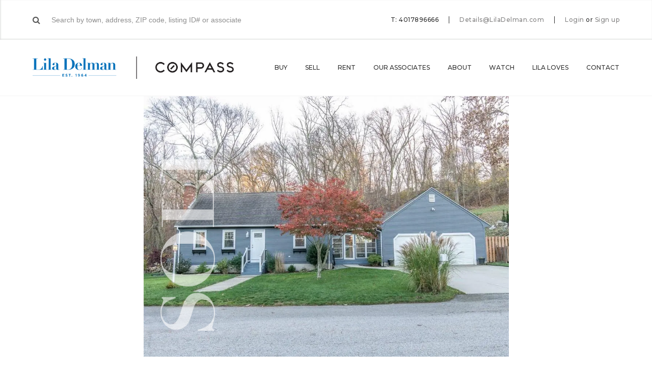

--- FILE ---
content_type: text/html; charset=UTF-8
request_url: https://liladelman.com/listing/25-johnson-ct-west-warwick/
body_size: 21532
content:
<!DOCTYPE html><html lang="en"><head> <script type="text/javascript">
/* <![CDATA[ */
var gform;gform||(document.addEventListener("gform_main_scripts_loaded",function(){gform.scriptsLoaded=!0}),document.addEventListener("gform/theme/scripts_loaded",function(){gform.themeScriptsLoaded=!0}),window.addEventListener("DOMContentLoaded",function(){gform.domLoaded=!0}),gform={domLoaded:!1,scriptsLoaded:!1,themeScriptsLoaded:!1,isFormEditor:()=>"function"==typeof InitializeEditor,callIfLoaded:function(o){return!(!gform.domLoaded||!gform.scriptsLoaded||!gform.themeScriptsLoaded&&!gform.isFormEditor()||(gform.isFormEditor()&&console.warn("The use of gform.initializeOnLoaded() is deprecated in the form editor context and will be removed in Gravity Forms 3.1."),o(),0))},initializeOnLoaded:function(o){gform.callIfLoaded(o)||(document.addEventListener("gform_main_scripts_loaded",()=>{gform.scriptsLoaded=!0,gform.callIfLoaded(o)}),document.addEventListener("gform/theme/scripts_loaded",()=>{gform.themeScriptsLoaded=!0,gform.callIfLoaded(o)}),window.addEventListener("DOMContentLoaded",()=>{gform.domLoaded=!0,gform.callIfLoaded(o)}))},hooks:{action:{},filter:{}},addAction:function(o,r,e,t){gform.addHook("action",o,r,e,t)},addFilter:function(o,r,e,t){gform.addHook("filter",o,r,e,t)},doAction:function(o){gform.doHook("action",o,arguments)},applyFilters:function(o){return gform.doHook("filter",o,arguments)},removeAction:function(o,r){gform.removeHook("action",o,r)},removeFilter:function(o,r,e){gform.removeHook("filter",o,r,e)},addHook:function(o,r,e,t,n){null==gform.hooks[o][r]&&(gform.hooks[o][r]=[]);var d=gform.hooks[o][r];null==n&&(n=r+"_"+d.length),gform.hooks[o][r].push({tag:n,callable:e,priority:t=null==t?10:t})},doHook:function(r,o,e){var t;if(e=Array.prototype.slice.call(e,1),null!=gform.hooks[r][o]&&((o=gform.hooks[r][o]).sort(function(o,r){return o.priority-r.priority}),o.forEach(function(o){"function"!=typeof(t=o.callable)&&(t=window[t]),"action"==r?t.apply(null,e):e[0]=t.apply(null,e)})),"filter"==r)return e[0]},removeHook:function(o,r,t,n){var e;null!=gform.hooks[o][r]&&(e=(e=gform.hooks[o][r]).filter(function(o,r,e){return!!(null!=n&&n!=o.tag||null!=t&&t!=o.priority)}),gform.hooks[o][r]=e)}});
/* ]]> */
</script>
<meta charset="utf-8"><meta http-equiv="X-UA-Compatible" content="IE=edge"><meta name="viewport" content="width=device-width, initial-scale=1"><script data-cfasync="false" id="ao_optimized_gfonts_config">WebFontConfig={google:{families:["Montserrat:300,300i,400,400i,500,500i,600,600i,700,700i","Open Sans:300,300i,400,400i,600,600i,700,700i,800,800i","Source Sans Pro:200,200i,300,300i,400,400i,600,600i,700,700i"] },classes:false, events:false, timeout:1500};</script><link media="all" href="https://liladelman.com/wp-content/cache/autoptimize/css/autoptimize_e2a4da39d20cebf5e8146f77cbe116b8.css" rel="stylesheet"><title>25 Johnson Court, West Warwick, RI 02893 | MLS #1325306 | Lila Delman</title><meta name="robots" content="follow, index, max-snippet:-1, max-video-preview:-1, max-image-preview:large"/><link rel="canonical" href="https://liladelman.com/listing/25-johnson-ct-west-warwick/" /><meta property="og:locale" content="en_US" /><meta property="og:type" content="article" /><meta property="og:title" content="25 Johnson Court, West Warwick, RI 02893 | MLS #1325306 | Lila Delman" /><meta property="og:url" content="https://liladelman.com/listing/25-johnson-ct-west-warwick/" /><meta property="og:site_name" content="Lila Delman" /><meta property="article:publisher" content="https://www.facebook.com/LilaDelmanRE/" /><meta property="og:updated_time" content="2022-12-29T14:15:41-05:00" /><meta property="og:image" content="https://i0.wp.com/liladelman.com/wp-content/uploads/2022/11/20517678_1-1.jpg" /><meta property="og:image:secure_url" content="https://i0.wp.com/liladelman.com/wp-content/uploads/2022/11/20517678_1-1.jpg" /><meta property="og:image:width" content="1000" /><meta property="og:image:height" content="714" /><meta property="og:image:alt" content="25 Johnson CT, West Warwick" /><meta property="og:image:type" content="image/jpeg" /><meta name="twitter:card" content="summary_large_image" /><meta name="twitter:title" content="25 Johnson Court, West Warwick, RI 02893 | MLS #1325306 | Lila Delman" /><meta name="twitter:image" content="https://i0.wp.com/liladelman.com/wp-content/uploads/2022/11/20517678_1-1.jpg" /><link rel='dns-prefetch' href='//player.vimeo.com' /><link rel='dns-prefetch' href='//maps.googleapis.com' /><link rel='dns-prefetch' href='//www.google.com' /><link rel='preconnect' href='//i0.wp.com' /><link href='https://fonts.gstatic.com' crossorigin='anonymous' rel='preconnect' /><link href='https://ajax.googleapis.com' rel='preconnect' /><link href='https://fonts.googleapis.com' rel='preconnect' /><link rel="alternate" type="application/rss+xml" title="Lila Delman &raquo; Feed" href="https://liladelman.com/feed/" /><link rel="alternate" type="application/rss+xml" title="Lila Delman &raquo; Comments Feed" href="https://liladelman.com/comments/feed/" /> <script type="text/javascript">(function(l,i,s,t,h,u,b){l['ListHubAnalyticsObject']=h;l[h]=l[h]||function(){
              (l[h].q=l[h].q||[]).push(arguments)},l[h].d=1*new Date();u=i.createElement(s),
              b=i.getElementsByTagName(s)[0];u.async=1;u.src=t;b.parentNode.insertBefore(u,b)
            })(window,document,'script','//tracking.listhub.net/la.min.js','lh');
            lh('init', {provider: 'M-1543', test: false});</script> <meta name="ld:mlsid" content="1325306" /><meta name="ld:zip" content="02893" /><link rel='stylesheet' id='cgt-style-css' href='https://liladelman.com/wp-content/cache/autoptimize/css/autoptimize_single_8561a5909e93d8f9c9cc5e0c0a3061d8.css?ver=1.65' type='text/css' media='all' /> <script type="text/javascript" src="https://liladelman.com/wp-content/themes/lila-delman/js/respond.js?ver=1.65" id="respond-js"></script> <script type="text/javascript" src="https://liladelman.com/wp-includes/js/jquery/jquery.min.js?ver=3.7.1" id="jquery-core-js"></script> <script type="text/javascript" src="https://liladelman.com/wp-includes/js/jquery/jquery-migrate.min.js?ver=3.4.1" id="jquery-migrate-js"></script> <link rel="https://api.w.org/" href="https://liladelman.com/wp-json/" /><meta name="generator" content="WordPress 6.8.2" /><link rel='shortlink' href='https://liladelman.com/?p=5617095' /><link rel="alternate" title="oEmbed (JSON)" type="application/json+oembed" href="https://liladelman.com/wp-json/oembed/1.0/embed?url=https%3A%2F%2Fliladelman.com%2Flisting%2F25-johnson-ct-west-warwick%2F" /><link rel="alternate" title="oEmbed (XML)" type="text/xml+oembed" href="https://liladelman.com/wp-json/oembed/1.0/embed?url=https%3A%2F%2Fliladelman.com%2Flisting%2F25-johnson-ct-west-warwick%2F&#038;format=xml" /> <script type="application/ld+json">{"@context":"http:\/\/schema.org","@type":"Product","name":"25 Johnson Court, West Warwick, Rhode Island 02893","offers":{"type":"Offer","price":433000,"priceCurrency":"USD"},"image":"https:\/\/i0.wp.com\/liladelman.com\/wp-content\/uploads\/2022\/11\/20517678_1-1.jpg?fit=1000%2C714&ssl=1"}</script><script type="application/ld+json">{"@context":"http:\/\/schema.org","@type":"SingleFamilyResidence","address":{"type":"PostalAddress","streetAddress":"25 Johnson Court","addressLocality":"West Warwick","addressRegion":"Rhode Island","postalCode":"02893"},"geo":{"type":"GeoCoordinates","latitude":"41.72468110","longitude":"-71.49498220"}}</script>  <script type='text/javascript'>!function(f,b,e,v,n,t,s){if(f.fbq)return;n=f.fbq=function(){n.callMethod?
n.callMethod.apply(n,arguments):n.queue.push(arguments)};if(!f._fbq)f._fbq=n;
n.push=n;n.loaded=!0;n.version='2.0';n.queue=[];t=b.createElement(e);t.async=!0;
t.src=v;s=b.getElementsByTagName(e)[0];s.parentNode.insertBefore(t,s)}(window,
document,'script','https://connect.facebook.net/en_US/fbevents.js');</script>  <script type='text/javascript'>var url = window.location.origin + '?ob=open-bridge';
            fbq('set', 'openbridge', '701797233896316', url);
fbq('init', '701797233896316', {}, {
    "agent": "wordpress-6.8.2-4.1.5"
})</script><script type='text/javascript'>fbq('track', 'PageView', []);</script><link rel="icon" href="https://i0.wp.com/liladelman.com/wp-content/uploads/2018/01/cropped-favicon.png?fit=32%2C32&#038;ssl=1" sizes="32x32" /><link rel="icon" href="https://i0.wp.com/liladelman.com/wp-content/uploads/2018/01/cropped-favicon.png?fit=192%2C192&#038;ssl=1" sizes="192x192" /><link rel="apple-touch-icon" href="https://i0.wp.com/liladelman.com/wp-content/uploads/2018/01/cropped-favicon.png?fit=180%2C180&#038;ssl=1" /><meta name="msapplication-TileImage" content="https://i0.wp.com/liladelman.com/wp-content/uploads/2018/01/cropped-favicon.png?fit=270%2C270&#038;ssl=1" /> <noscript><style id="rocket-lazyload-nojs-css">.rll-youtube-player, [data-lazy-src]{display:none !important;}</style></noscript>  <script async src="https://www.googletagmanager.com/gtag/js?id=UA-112675988-1"></script> <script>window.dataLayer = window.dataLayer || [];
  function gtag(){dataLayer.push(arguments);}
  gtag('js', new Date());

  gtag('config', 'UA-112675988-1');</script> <script>jQuery(document).ready(function() {
    jQuery(document).on('gform_confirmation_loaded', function(event, formId) {
        if(formId === 8) {
            jQuery(document).scrollTop(jQuery('#cta-lead-capture-title').offset().top);
            setTimeout(function() { location.reload(); }, 15000);
        }
    });
});</script> <meta name="facebook-domain-verification" content="bbyftx16x61z0bg75ir4pcirnexjjf" /> <script>document.addEventListener('DOMContentLoaded', () => {
  document.body.addEventListener('click', (event) => {
    const link = event.target.closest('a[href^="tel"], a[href^="mailto"]');
    if (link) {
      const href = link.getAttribute('href');
      const type = href.startsWith('tel') ? 'tel' : 'mailto';
      gtag('event', `${type}_click_`, {
        link_url: href,
        transport_type: 'beacon',
        outbound: true,
      });
    }
  });
});</script> <script type="text/javascript">const gallerySectionItems = [];</script> <script data-cfasync="false" id="ao_optimized_gfonts_webfontloader">(function() {var wf = document.createElement('script');wf.src='https://ajax.googleapis.com/ajax/libs/webfont/1/webfont.js';wf.type='text/javascript';wf.async='true';var s=document.getElementsByTagName('script')[0];s.parentNode.insertBefore(wf, s);})();</script></head><body class="wp-singular listing-template-default single single-listing postid-5617095 wp-theme-lila-delman single-sold-listing"><div id="login" class="modal modal-login"><h3>Welcome back</h3><div class="row"><div class="col9 push1half"><p>Log in to your Lila Delman account to see your collections, saved searches and more!</p></div><div class="col12"><form id="login-form-modal"> <span class="error hidden"></span> <input type="hidden" id="login-security" name="login-security" value="3c9a092921" /><input type="hidden" name="_wp_http_referer" value="/listing/25-johnson-ct-west-warwick/" /><div class="input-wrapper"> <input type="text" id="login-login" name="login-login" placeholder="E-mail" tabindex="1" /></div><div class="input-wrapper"> <input type="password" id="login-password" name="login-password" placeholder="Password" tabindex="2" /><div class="password-forgot"> <a href="https://liladelman.com/password-lost/">Forgot your password?</a></div></div><div class="checkbox-wrapper"> <input type="checkbox" id="login-remember" name="login-remember" value="1" tabindex="3" /> <label for="login-remember">Remember me</label></div><div class="submit-wrapper"> <input id="login-submit" type="submit" class="btn blue" data-title="Sign In" tabindex="4" value="Sign In" /></div></form></div><div class="col12 facebook-signin"><p><a href="/?loginFacebook=1&redirect=https://liladelman.com/listing/25-johnson-ct-west-warwick/&action=login"><i class="fa fa-facebook-official"></i> Sign in with Facebook</a></p></div><div class="col9 push1half disclaimer"><p> By signing up you acknowledge that you have read and agree to the <a href="#" target="_blank">Terms of Service</a> and <a href="https://liladelman.com/privacy-policy/" target="_blank">Privacy Policy</a>.</p></div><div class="col12 signup"><p>New to Lila Delman? <a href="#signup" class="fll">Sign up</a></p></div></div></div><div id="signup" class="modal modal-registration login-modal"><h3>Welcome to Lila Delman</h3><div class="row registration-form-container"><div class="col9 push1half"><p>Sign up to create collections, saved searches and more!</p></div><div class="col12"><form id="registration-form-modal"> <span class="error hidden"></span> <input type="hidden" id="registration-security" name="registration-security" value="50ac1f555e" /><input type="hidden" name="_wp_http_referer" value="/listing/25-johnson-ct-west-warwick/" /><div class="row collapse"><div class="col6 input-wrapper"> <input type="text" id="registration-first-name" name="registration-first-name" placeholder="First name" tabindex="1" /></div><div class="col6 input-wrapper"> <input type="text" id="registration-last-name" name="registration-last-name" placeholder="Last name" tabindex="2" /></div></div><div class="input-wrapper"> <input type="text" id="registration-email" name="registration-email" placeholder="E-mail" tabindex="3" /></div><div class="input-wrapper"> <input type="password" id="registration-password" name="registration-password" placeholder="Password" tabindex="4" /></div><div class="submit-wrapper"> <input id="registration-submit" type="submit" class="btn blue" data-title="Sign Up" tabindex="5" value="Sign Up" /></div></form></div><div class="col12 facebook-signin"><p><a href="/?loginFacebook=1&redirect=https://liladelman.com/listing/25-johnson-ct-west-warwick/&action=login"><i class="fa fa-facebook-official"></i> Sign up with Facebook</a></p></div><div class="col9 push1half disclaimer"><p> By signing up you acknowledge that you have read and agree to the <a href="#" target="_blank">Terms of Service</a> and <a href="https://liladelman.com/privacy-policy/" target="_blank">Privacy Policy</a>.</p></div><div class="col12 signin"><p>Have an account? <a href="#login" class="fll">Login here</a></p></div></div><div class="row registration-confirmation-container hidden"><div class="col12"><p>Thank you for signing up!</p><p><a href="#" id="registration-close" class="btn outline">Back to the website</a></p></div></div></div> <script id="property-template" type="text/x-handlebars-template">{{#each listings}}
        <div class="row share-email-property" data-property-id="{{id}}">
            <div class="col6 property-image">
                <div class="image-wrapper">
                    <div class="image-bg bg-70" style="background-image: url('{{image}}');"></div>
                </div>
            </div>
            <div class="col6 property-details">
                <div class="overview-item property-address">
                    <h6>{{address}}</h6>
                    <p>{{city}}</p>
                </div>
                <div class="overview-item property-price">
                    <span>${{price}}</span>
                </div>
                <div class="overview-item property-stats">
                    {{#if bedrooms}}
                    <span>{{bedrooms}} <i class="icon icon-modernbed"></i></span>
                    {{/if}}
                    {{#if bathrooms}}
                    <span>{{bathrooms}} <i class="icon icon-bathtub"></i></span>
                    {{/if}}
                    {{#if sqft}}
                    <span>{{sqft}}</span>
                    {{/if}}
                </div>
            </div>
        </div>
        <div class="row save-properties-comment">
            <textarea name="property-comment[]" data-property-id="{{id}}" placeholder="Add a note to this listing"></textarea>
        </div>
        {{/each}}</script> <div id="save-properties" class="modal modal-save-properties" data-user-id="0"><header class="modal-header"><div class="header-inner"><h5>Save homes to a list</h5> <a href="#" class="create-list">Create a new list <i class="fa fa-plus" aria-hidden="true"></i></a></div></header><form><div class="row new-list hidden"><div class="col12"><div class="input-group"><div class="input-wrapper full-wrapper"> <input name="new-list" placeholder="New list name" /></div><div class="submit-wrapper"> <button name="new-list-submit" class="btn outline">Add</button></div></div></div></div></form><div class="row save-properties-lists"><div class="col12"> <select name="save-properties-lists"></select></div></div><div class="row save-properties-properties"><div id="properties-container" class="col10 push1"></div></div><div class="row save-properties-buttons"><div class="col12"> <button type="button" class="btn blue" name="save-property-save" data-title="Add to list">Add to list</button></div></div></div><header class="navigation" role="banner"><div class="top-bar"><div class="container"><div class="top-bar-content"><div class="top-bar-search search-wrapper"><form class="home-page-search"><div class="typeahead__container"><div class="typeahead__field"> <i class="fa fa-search"></i> <span class="typeahead__query"> <input class="js-typeahead"
 name="q"
 placeholder="Search by town, address, ZIP code, listing ID# or associate"
 type="search"
 autocomplete="off" /> </span></div></div></form></div><div class="top-bar-contact with-search"><ul class="top-bar-contact-list"><li>T: 4017896666</li><li> <a href="mailto:Details@LilaDelman.com">Details@LilaDelman.com</a></li><li><div class="top-bar-login"> <a href="#login" class="fll">Login</a> <span>or</span> <a href="#signup" class="fll">Sign up</a></div></li></ul></div></div></div></div><div class="navigation-wrapper container"><div class="logos-wrapper"><div class="logos-inner"> <a href="https://liladelman.com/" class="logo-bg"> <span>Lila Delman</span> </a></div></div><div class="navigations-wrapper"> <span class="js-menu-trigger sliding-panel-button"><i class="fa fa-bars" aria-hidden="true"></i></span><nav class="menu-main-menu-container"><ul id="js-navigation-menu" class="navigation-menu"><li id="menu-item-45893" class="menu-item menu-item-type-custom menu-item-object-custom menu-item-has-children menu-item-45893"><a href="/search/">Buy</a><ul class="sub-menu"><li id="menu-item-557438" class="menu-item menu-item-type-custom menu-item-object-custom menu-item-557438"><a href="https://liladelman.com/search/">Property Search</a></li><li id="menu-item-557402" class="menu-item menu-item-type-custom menu-item-object-custom menu-item-557402"><a href="https://liladelman.com/search/?exclusive=1">Lila&#8217;s Exclusives</a></li><li id="menu-item-1432131" class="menu-item menu-item-type-post_type menu-item-object-page menu-item-1432131"><a href="https://liladelman.com/commercial-search/">Commercial Search</a></li><li id="menu-item-557400" class="menu-item menu-item-type-custom menu-item-object-custom menu-item-557400"><a href="https://liladelman.com/search/?order=date_desc">Recently Listed</a></li><li id="menu-item-557401" class="menu-item menu-item-type-custom menu-item-object-custom menu-item-557401"><a href="https://liladelman.com/search/?l_oh=1">Open Houses</a></li><li id="menu-item-691640" class="menu-item menu-item-type-custom menu-item-object-custom menu-item-691640"><a href="https://liladelman.com/search/?status=sold">Recently Sold</a></li></ul></li><li id="menu-item-299377" class="menu-item menu-item-type-post_type menu-item-object-page menu-item-299377"><a href="https://liladelman.com/sell/">Sell</a></li><li id="menu-item-6166120" class="menu-item menu-item-type-post_type menu-item-object-page menu-item-6166120"><a href="https://liladelman.com/rental-search/">Rent</a></li><li id="menu-item-299378" class="menu-item menu-item-type-post_type menu-item-object-page menu-item-has-children menu-item-299378"><a href="https://liladelman.com/our-associates/">Our Associates</a><ul class="sub-menu"><li id="menu-item-516622" class="menu-item menu-item-type-post_type menu-item-object-page menu-item-516622"><a href="https://liladelman.com/our-associates/newport/">Newport</a></li><li id="menu-item-516621" class="menu-item menu-item-type-post_type menu-item-object-page menu-item-516621"><a href="https://liladelman.com/our-associates/narragansett/">Narragansett</a></li><li id="menu-item-516620" class="menu-item menu-item-type-post_type menu-item-object-page menu-item-516620"><a href="https://liladelman.com/our-associates/providence/">Providence</a></li><li id="menu-item-516619" class="menu-item menu-item-type-post_type menu-item-object-page menu-item-516619"><a href="https://liladelman.com/our-associates/jamestown/">Jamestown</a></li><li id="menu-item-516618" class="menu-item menu-item-type-post_type menu-item-object-page menu-item-516618"><a href="https://liladelman.com/our-associates/watch-hill/">Watch Hill</a></li><li id="menu-item-516617" class="menu-item menu-item-type-post_type menu-item-object-page menu-item-516617"><a href="https://liladelman.com/our-associates/block-island/">Block Island</a></li><li id="menu-item-7177039" class="menu-item menu-item-type-post_type menu-item-object-page menu-item-7177039"><a href="https://liladelman.com/our-associates/little-compton/">Little Compton</a></li><li id="menu-item-3581633" class="menu-item menu-item-type-post_type menu-item-object-page menu-item-3581633"><a href="https://liladelman.com/our-associates/commercial-agents/">Commercial Agents</a></li></ul></li><li id="menu-item-299379" class="menu-item menu-item-type-post_type menu-item-object-page menu-item-has-children menu-item-299379"><a href="https://liladelman.com/about-us/">About</a><ul class="sub-menu"><li id="menu-item-585688" class="menu-item menu-item-type-post_type menu-item-object-page menu-item-585688"><a href="https://liladelman.com/about-us/">About Lila Delman</a></li><li id="menu-item-516616" class="menu-item menu-item-type-post_type menu-item-object-page menu-item-516616"><a href="https://liladelman.com/our-associates/meet-our-team/">Meet Our Team</a></li><li id="menu-item-299380" class="menu-item menu-item-type-post_type menu-item-object-page current_page_parent menu-item-299380"><a href="https://liladelman.com/news-and-press/">News &#038; Press</a></li><li id="menu-item-1103718" class="menu-item menu-item-type-post_type menu-item-object-page menu-item-1103718"><a href="https://liladelman.com/lilas-social-diary/">Lila’s Social Diary</a></li><li id="menu-item-991286" class="menu-item menu-item-type-post_type menu-item-object-page menu-item-991286"><a href="https://liladelman.com/lila-collection/">The Lila Collection</a></li></ul></li><li id="menu-item-7546972" class="menu-item menu-item-type-post_type menu-item-object-page menu-item-has-children menu-item-7546972"><a href="https://liladelman.com/take-a-look/">Watch</a><ul class="sub-menu"><li id="menu-item-585692" class="menu-item menu-item-type-custom menu-item-object-custom menu-item-585692"><a href="https://liladelman.com/take-a-look/#community">Community Videos</a></li><li id="menu-item-585693" class="menu-item menu-item-type-custom menu-item-object-custom menu-item-585693"><a href="https://liladelman.com/take-a-look/#property">Property Videos</a></li></ul></li><li id="menu-item-493736" class="menu-item menu-item-type-custom menu-item-object-custom menu-item-has-children menu-item-493736"><a href="#">Lila Loves</a><ul class="sub-menu"><li id="menu-item-493740" class="menu-item menu-item-type-post_type menu-item-object-location menu-item-493740"><a href="https://liladelman.com/neighborhood/newport/lila-loves-newport/">Newport</a></li><li id="menu-item-493741" class="menu-item menu-item-type-post_type menu-item-object-location menu-item-493741"><a href="https://liladelman.com/neighborhood/narragansett/lila-loves/">Narragansett</a></li><li id="menu-item-493742" class="menu-item menu-item-type-post_type menu-item-object-location menu-item-493742"><a href="https://liladelman.com/neighborhood/providence/lila-loves/">Providence</a></li><li id="menu-item-493739" class="menu-item menu-item-type-post_type menu-item-object-location menu-item-493739"><a href="https://liladelman.com/neighborhood/jamestown/lila-loves/">Jamestown</a></li><li id="menu-item-493738" class="menu-item menu-item-type-post_type menu-item-object-location menu-item-493738"><a href="https://liladelman.com/neighborhood/watch-hill/lila-loves/">Watch Hill</a></li><li id="menu-item-493743" class="menu-item menu-item-type-post_type menu-item-object-location menu-item-493743"><a href="https://liladelman.com/neighborhood/block-island/lila-loves/">Block Island</a></li><li id="menu-item-2557791" class="menu-item menu-item-type-custom menu-item-object-custom menu-item-2557791"><a href="https://liladelman.com/neighborhood/newport/bartonandgray/">Barton &#038; Gray</a></li></ul></li><li id="menu-item-329538" class="dropdown-left menu-item menu-item-type-post_type menu-item-object-page menu-item-has-children menu-item-329538"><a href="https://liladelman.com/contact/">Contact</a><ul class="sub-menu"><li id="menu-item-557666" class="menu-item menu-item-type-custom menu-item-object-custom menu-item-557666"><a href="https://liladelman.com/contact/#newport">Newport</a> <span><a href="tel:401-848-2101">401-848-2101</a></span></li><li id="menu-item-557667" class="menu-item menu-item-type-custom menu-item-object-custom menu-item-557667"><a href="https://liladelman.com/contact/#narragansett">Narragansett</a> <span><a href="tel:401-789-6666">401-789-6666</a></span></li><li id="menu-item-557668" class="menu-item menu-item-type-custom menu-item-object-custom menu-item-557668"><a href="https://liladelman.com/contact/#providence">Providence</a> <span><a href="tel:401-274-1644">401-274-1644</a></span></li><li id="menu-item-557669" class="menu-item menu-item-type-custom menu-item-object-custom menu-item-557669"><a href="https://liladelman.com/contact/#jamestown">Jamestown</a> <span><a href="tel:401-423-3440">401-423-3440</a></span></li><li id="menu-item-557670" class="menu-item menu-item-type-custom menu-item-object-custom menu-item-557670"><a href="https://liladelman.com/contact/#watch-hill">Watch Hill</a> <span><a href="tel:401-348-1999">401-348-1999</a></span></li><li id="menu-item-557671" class="menu-item menu-item-type-custom menu-item-object-custom menu-item-557671"><a href="https://liladelman.com/contact/#block-island">Block Island</a> <span><a href="tel:401-466-8777">401-466-8777</a></span></li><li id="menu-item-7176997" class="menu-item menu-item-type-custom menu-item-object-custom menu-item-7176997"><a href="https://liladelman.com/contact/#little-compton">Little Compton</a> <span><a href="tel:401-635-8887">401-635-8887</a></span></li></ul></li></ul></nav></div></div></header><nav class="js-menu sliding-panel-content"><div class="sliding-panel-close"> <span class="js-menu-trigger sliding-panel-button-close"><i class="fa fa-times" aria-hidden="true"></i></span></div><div class="menu-mobile-menu-container"><ul id="menu-mobile-menu" class="navigation-menu-mobile"><li id="menu-item-597135" class="menu-item menu-item-type-post_type menu-item-object-page menu-item-has-children menu-item-597135"><a href="https://liladelman.com/search/">Buy</a><ul class="sub-menu"><li id="menu-item-1338781" class="menu-item menu-item-type-custom menu-item-object-custom menu-item-1338781"><a href="https://liladelman.com/search/?status=active">Property Search</a></li><li id="menu-item-1338782" class="menu-item menu-item-type-custom menu-item-object-custom menu-item-1338782"><a href="https://liladelman.com/search/?exclusive=1&#038;status=active">Lila&#8217;s Exclusives</a></li><li id="menu-item-1259789" class="menu-item menu-item-type-post_type menu-item-object-page menu-item-1259789"><a href="https://liladelman.com/christies-search/">International Properties</a></li><li id="menu-item-1432132" class="menu-item menu-item-type-post_type menu-item-object-page menu-item-1432132"><a href="https://liladelman.com/commercial-search/">Commercial Search</a></li><li id="menu-item-1338783" class="menu-item menu-item-type-custom menu-item-object-custom menu-item-1338783"><a href="https://liladelman.com/search/?order=date_desc&#038;status=active">Recently Listed</a></li><li id="menu-item-1338784" class="menu-item menu-item-type-custom menu-item-object-custom menu-item-1338784"><a href="https://liladelman.com/search/?l_oh=1&#038;status=active">Open Houses</a></li><li id="menu-item-1338785" class="menu-item menu-item-type-custom menu-item-object-custom menu-item-1338785"><a href="https://liladelman.com/search/?status=sold">Recently Sold</a></li></ul></li><li id="menu-item-597138" class="menu-item menu-item-type-post_type menu-item-object-page menu-item-597138"><a href="https://liladelman.com/sell/">Sell</a></li><li id="menu-item-6166119" class="menu-item menu-item-type-post_type menu-item-object-page menu-item-6166119"><a href="https://liladelman.com/rental-search/">Rent</a></li><li id="menu-item-597144" class="menu-item menu-item-type-post_type menu-item-object-page menu-item-has-children menu-item-597144"><a href="https://liladelman.com/our-associates/">Our Associates</a><ul class="sub-menu"><li id="menu-item-600102" class="menu-item menu-item-type-post_type menu-item-object-page menu-item-600102"><a href="https://liladelman.com/our-associates/newport/">Newport</a></li><li id="menu-item-600101" class="menu-item menu-item-type-post_type menu-item-object-page menu-item-600101"><a href="https://liladelman.com/our-associates/narragansett/">Narragansett</a></li><li id="menu-item-600100" class="menu-item menu-item-type-post_type menu-item-object-page menu-item-600100"><a href="https://liladelman.com/our-associates/providence/">Providence</a></li><li id="menu-item-600099" class="menu-item menu-item-type-post_type menu-item-object-page menu-item-600099"><a href="https://liladelman.com/our-associates/jamestown/">Jamestown</a></li><li id="menu-item-600098" class="menu-item menu-item-type-post_type menu-item-object-page menu-item-600098"><a href="https://liladelman.com/our-associates/watch-hill/">Watch Hill</a></li><li id="menu-item-600097" class="menu-item menu-item-type-post_type menu-item-object-page menu-item-600097"><a href="https://liladelman.com/our-associates/block-island/">Block Island</a></li><li id="menu-item-5593588" class="menu-item menu-item-type-post_type menu-item-object-page menu-item-5593588"><a href="https://liladelman.com/our-associates/little-compton/">Little Compton</a></li><li id="menu-item-5593589" class="menu-item menu-item-type-post_type menu-item-object-page menu-item-5593589"><a href="https://liladelman.com/our-associates/commercial-agents/">Commercial Agents</a></li></ul></li><li id="menu-item-600104" class="menu-item menu-item-type-custom menu-item-object-custom menu-item-has-children menu-item-600104"><a href="http://#">About us</a><ul class="sub-menu"><li id="menu-item-597134" class="menu-item menu-item-type-post_type menu-item-object-page menu-item-597134"><a href="https://liladelman.com/about-us/">About Lila Delman</a></li><li id="menu-item-600103" class="menu-item menu-item-type-post_type menu-item-object-page menu-item-600103"><a href="https://liladelman.com/our-associates/meet-our-team/">Leadership Team</a></li><li id="menu-item-600106" class="menu-item menu-item-type-post_type menu-item-object-page current_page_parent menu-item-600106"><a href="https://liladelman.com/news-and-press/">News &#038; Press</a></li><li id="menu-item-991285" class="menu-item menu-item-type-post_type menu-item-object-page menu-item-991285"><a href="https://liladelman.com/lila-collection/">The Lila Collection</a></li></ul></li><li id="menu-item-600111" class="menu-item menu-item-type-custom menu-item-object-custom menu-item-has-children menu-item-600111"><a>Watch</a><ul class="sub-menu"><li id="menu-item-600108" class="menu-item menu-item-type-custom menu-item-object-custom menu-item-600108"><a href="https://liladelman.com/take-a-look/#beach-cams">Beach Cams</a></li><li id="menu-item-600109" class="menu-item menu-item-type-custom menu-item-object-custom menu-item-600109"><a href="https://liladelman.com/take-a-look/#community">Community Videos</a></li><li id="menu-item-600110" class="menu-item menu-item-type-custom menu-item-object-custom menu-item-600110"><a href="https://liladelman.com/take-a-look/#property">Property Videos</a></li></ul></li><li id="menu-item-923682" class="menu-item menu-item-type-custom menu-item-object-custom menu-item-has-children menu-item-923682"><a href="http://#">Lila Loves</a><ul class="sub-menu"><li id="menu-item-923684" class="menu-item menu-item-type-custom menu-item-object-custom menu-item-923684"><a href="https://liladelman.com/neighborhood/newport/lila-loves-2/">Newport</a></li><li id="menu-item-923685" class="menu-item menu-item-type-custom menu-item-object-custom menu-item-923685"><a href="https://liladelman.com/neighborhood/narragansett/lila-loves/">Narragansett</a></li><li id="menu-item-923686" class="menu-item menu-item-type-custom menu-item-object-custom menu-item-923686"><a href="https://liladelman.com/neighborhood/providence/lila-loves/">Providence</a></li><li id="menu-item-923688" class="menu-item menu-item-type-custom menu-item-object-custom menu-item-923688"><a href="https://liladelman.com/neighborhood/jamestown/lila-loves/">Jamestown</a></li></ul></li><li id="menu-item-1441708" class="menu-item menu-item-type-post_type menu-item-object-page menu-item-has-children menu-item-1441708"><a href="https://liladelman.com/contact/">Contact</a><ul class="sub-menu"><li id="menu-item-1441709" class="menu-item menu-item-type-custom menu-item-object-custom menu-item-1441709"><a href="https://liladelman.com/contact/#newport">Newport</a> <span><a href="tel:401-848-2101">401-848-2101</a></span></li><li id="menu-item-1441710" class="menu-item menu-item-type-custom menu-item-object-custom menu-item-1441710"><a href="https://liladelman.com/contact/#narragansett">Narragansett</a> <span><a href="tel:401-789-6666">401-789-6666</a></span></li><li id="menu-item-1441711" class="menu-item menu-item-type-custom menu-item-object-custom menu-item-1441711"><a href="https://liladelman.com/contact/#providence">Providence</a> <span><a href="tel:401-274-1644">401-274-1644</a></span></li><li id="menu-item-1441712" class="menu-item menu-item-type-custom menu-item-object-custom menu-item-1441712"><a href="https://liladelman.com/contact/#jamestown">Jamestown</a> <span><a href="tel:401-423-3440">401-423-3440</a></span></li><li id="menu-item-1441713" class="menu-item menu-item-type-custom menu-item-object-custom menu-item-1441713"><a href="https://liladelman.com/contact/#watch-hill">Watch Hill</a> <span><a href="tel:401-348-1999">401-348-1999</a></span></li><li id="menu-item-1441714" class="menu-item menu-item-type-custom menu-item-object-custom menu-item-1441714"><a href="https://liladelman.com/contact/#block-island">Block Island</a> <span><a href="tel:401-466-8777">401-466-8777</a></span></li><li id="menu-item-5593590" class="menu-item menu-item-type-custom menu-item-object-custom menu-item-5593590"><a href="https://liladelman.com/contact/#little-compton">Little Compton</a></li></ul></li></ul></div><ul class="navigation-menu-mobile"><li><a href="#login" class="fll">Login</a></li><li><a href="#signup" class="fll">Sign up</a></li></ul></nav><div class="js-menu-screen sliding-panel-fade-screen"></div> <script type="text/javascript">const sliderItems = [
        { "src": "https://i0.wp.com/liladelman.com/wp-content/uploads/2022/11/20517678_1-1.jpg?fit=1000%2C714&ssl=1", "thumb": "https://i0.wp.com/liladelman.com/wp-content/uploads/2022/11/20517678_1-1.jpg?fit=1000%2C714&ssl=1" },        ];</script> <section class="section-slider"><div class="slider property-slider"><div><div class="slide-wrapper"> <a href="#" data-photo-id="0" class="image-wrapper open-slider-gallery"> <img src="data:image/svg+xml,%3Csvg%20xmlns='http://www.w3.org/2000/svg'%20viewBox='0%200%200%200'%3E%3C/svg%3E" alt="25 Johnson Court, West Warwick" data-lazy-src="https://i0.wp.com/liladelman.com/wp-content/uploads/2022/11/20517678_1-1.jpg?fit=1000%2C714&#038;ssl=1" /><noscript><img src="https://i0.wp.com/liladelman.com/wp-content/uploads/2022/11/20517678_1-1.jpg?fit=1000%2C714&ssl=1" alt="25 Johnson Court, West Warwick" /></noscript> </a></div></div></div></section><section class="section-overview"><div class="container"><div class="row overview-wrapper"><div class="col3 overview-item property-address"><h1> 25 Johnson Court <a href="https://liladelman.com/cities/west-warwick-ri-real-estate/"><span>West Warwick</span></a></h1></div><div class="col3 overview-item property-price"> <span>$433,000</span></div><div class="col3 overview-item property-stats"> <span>3 <i class="icon icon-modernbed"></i></span> <span>2 <i class="icon icon-bathtub"></i></span> <span>1,591 sq ft</span></div><div class="col3 overview-item property-control"><p class="control"> <a href="#" class="btn btn-small outline map-view">Map View</a> <a href="#" class="btn btn-small outline street-view">Street View</a></p></div> <script type="text/javascript">jQuery(document).ready(function($) {
                        $('a.map-view').click(function(e) {
                            e.preventDefault();
                            const murl = 'https://www.google.com/maps/embed/v1/place?key=AIzaSyD0n2N37-tbSruzc-ikpmxzJmCwAqw6r7I&zoom=14&q=25 Johnson CT,West Warwick,02893';
                            $.featherlight({ iframe: murl, iframeMaxWidth: '100%', iframeWidth: 1200, iframeHeight: 800 });
                        });
                        $('a.street-view').click(function(e) {
                            e.preventDefault();
                            const svurl = 'https://www.google.com/maps/embed/v1/streetview?key=AIzaSyD0n2N37-tbSruzc-ikpmxzJmCwAqw6r7I&location=41.72468110,-71.49498220';
                            $.featherlight({ iframe: svurl, iframeMaxWidth: '100%', iframeWidth: 1200, iframeHeight: 800 });
                        });
                    });</script> </div></div></section><section class="section-with-sidebar section-about-property"><div class="container"><div class="row"><div class="col8 col-middle col-content"><div class="col-inner property-description"><h2>The Property</h2><p>PACK YOUR BAGS, THIS IS IT!!  This beautiful, over-sized 3 bedroom, 2 bath, freshly painted Cape is conveniently located close to everything and truly has it all.  Newly updated, bright and open kitchen and dining room areas, gleaming hardwoods throughout, 3 large bedrooms, 2 generously sized and updated bathrooms, beautiful living room with stunning fire place and built ins, attached 2 car garage, large, private yard with fire pit, and a huge basement with high ceilings extending the entirety of the home just begging to be finished!  Do not wait on this one, it will not last!</p><div class="more"></div><div class="share"><h6>Share this property:</h6><ul><li class="facebook"><a href="https://www.facebook.com/sharer/sharer.php?u=https://liladelman.com/listing/25-johnson-ct-west-warwick/&display=popup" target="_blank"><i class="fa fa-facebook-official" aria-hidden="true"></i></a></li><li class="twitter"><a href="https://twitter.com/intent/tweet?text=I found this property on @LilaDelman: https://liladelman.com/listing/25-johnson-ct-west-warwick/" target="_blank"><i class="fa fa-twitter" aria-hidden="true"></i></a></li><li class="pinterest"><a href="http://pinterest.com/pin/create/link/?url=https://liladelman.com/listing/25-johnson-ct-west-warwick/" target="_blank"><i class="fa fa-pinterest" aria-hidden="true"></i></a></li><li class="email"> <a href="#share-email" class="flp" target="_blank"> <i class="fa fa-envelope" aria-hidden="true"></i> <span>E-mail</span> </a><div id="share-email" class="modal"><header class="modal-header"><h5>Share this property via email</h5></header><div class="row"><div class="col10 push1"><div class="row share-email-property"><div class="col6 property-image"><div class="image-wrapper"><div data-bg="https://i0.wp.com/liladelman.com/wp-content/uploads/2022/11/20517678_1-1.jpg?fit=635%2C464&#038;ssl=1" class="image-bg bg-70 rocket-lazyload"style=""></div></div></div><div class="col6 property-details"><div class="overview-item property-address"><h6>25 Johnson CT</h6><p>West Warwick</p></div><div class="overview-item property-price"> <span>$433,000</span></div><div class="overview-item property-stats"> <span>3 <i class="icon icon-modernbed"></i></span> <span>2 <i class="icon icon-bathtub"></i></span> <span>1,591 sq ft</span></div></div></div></div></div> <script type="text/javascript"></script> <div class='gf_browser_chrome gform_wrapper gravity-theme gform-theme--no-framework gform_wrapper gravity-theme gform-theme--no-framework_original_id_2 lila-form_wrapper' data-form-theme='gravity-theme' data-form-index='0' id='gform_wrapper_1855915807' ><div class='gform_heading'><p class='gform_required_legend'>&quot;<span class="gfield_required gfield_required_asterisk">*</span>&quot; indicates required fields</p></div><form method='post' enctype='multipart/form-data' target='gform_ajax_frame_1855915807' id='gform_1855915807' class='lila-form' action='/listing/25-johnson-ct-west-warwick/' data-formid='2' novalidate><div class='gform-body gform_body'><div id='gform_fields_1855915807' class='gform_fields top_label form_sublabel_below description_below validation_below'><div id="field_2_1" class="gfield gfield--type-email gfield--input-type-email col12 gfield_contains_required field_sublabel_below gfield--no-description field_description_below hidden_label field_validation_below gfield_visibility_visible recipient-email"  data-field-class="recipient-email" ><label class='gfield_label gform-field-label' for='input_1855915807_1'>Recipient Email<span class="gfield_required"><span class="gfield_required gfield_required_asterisk">*</span></span></label><div class='ginput_container ginput_container_email'> <input name='input_1' id='input_1855915807_1' type='email' value='' class='large'   placeholder='TO: Recipient&#039;s Email' aria-required="true" aria-invalid="false"  /></div></div><div id="field_2_2" class="gfield gfield--type-email gfield--input-type-email col12 field_sublabel_below gfield--no-description field_description_below hidden_label field_validation_below gfield_visibility_visible sender-email sender_email"  data-field-class="sender-email sender_email" ><label class='gfield_label gform-field-label' for='input_1855915807_2'>Sender Email</label><div class='ginput_container ginput_container_email'> <input name='input_2' id='input_1855915807_2' type='email' value='' class='large'   placeholder='FROM: Your Email'  aria-invalid="false"  /></div></div><div id="field_2_3" class="gfield gfield--type-textarea gfield--input-type-textarea col12 field_sublabel_below gfield--no-description field_description_below hidden_label field_validation_below gfield_visibility_visible message share_message"  data-field-class="message share_message" ><label class='gfield_label gform-field-label' for='input_1855915807_3'>Message</label><div class='ginput_container ginput_container_textarea'><textarea name='input_3' id='input_1855915807_3' class='textarea large'    placeholder='Your Message'  aria-invalid="false"   rows='10' cols='50'>Hi!

I think you might be interested in 25 Johnson CT, West Warwick, RI listed by Lila Delman Real Estate.
</textarea></div></div><div id="field_2_4" class="gfield gfield--type-hidden gfield--input-type-hidden gform_hidden field_sublabel_below gfield--no-description field_description_below field_validation_below gfield_visibility_visible listing-id listing_id"  data-field-class="listing-id listing_id" ><div class='ginput_container ginput_container_text'><input name='input_4' id='input_1855915807_4' type='hidden' class='gform_hidden'  aria-invalid="false" value='5617095' /></div></div><div id="field_2_5" class="gfield gfield--type-hidden gfield--input-type-hidden gform_hidden field_sublabel_below gfield--no-description field_description_below field_validation_below gfield_visibility_visible listing-name listing_name"  data-field-class="listing-name listing_name" ><div class='ginput_container ginput_container_text'><input name='input_5' id='input_1855915807_5' type='hidden' class='gform_hidden'  aria-invalid="false" value='25 Johnson CT, West Warwick' /></div></div><div id="field_2_6" class="gfield gfield--type-hidden gfield--input-type-hidden gform_hidden field_sublabel_below gfield--no-description field_description_below field_validation_below gfield_visibility_visible listing-url listing_url"  data-field-class="listing-url listing_url" ><div class='ginput_container ginput_container_text'><input name='input_6' id='input_1855915807_6' type='hidden' class='gform_hidden'  aria-invalid="false" value='https://liladelman.com/listing/25-johnson-ct-west-warwick/' /></div></div></div></div><div class='gform-footer gform_footer top_label'> <input type="submit" class="gform_button button btn blue" id='gform_submit_button_1855915807' value="Send" onclick='if(window["gf_submitting_1855915807"]){return false;} window["gf_submitting_1855915807"]=true;' onkeypress='if( event.keyCode == 13 ){ if(window["gf_submitting_1855915807"]){return false;} window["gf_submitting_1855915807"]=true;  jQuery("#gform_1855915807").trigger("submit",[true]); }'> <input type='hidden' name='gform_ajax' value='form_id=2&amp;title=&amp;description=&amp;tabindex=0&amp;theme=gravity-theme&amp;styles=[]&amp;hash=f438cc8d74205080ffc0e76c1c35e340' /> <input type='hidden' class='gform_hidden' name='gform_submission_method' data-js='gform_submission_method_2' value='iframe' /> <input type='hidden' class='gform_hidden' name='gform_theme' data-js='gform_theme_2' id='gform_theme_2' value='gravity-theme' /> <input type='hidden' class='gform_hidden' name='gform_style_settings' data-js='gform_style_settings_2' id='gform_style_settings_2' value='[]' /> <input type='hidden' class='gform_hidden' name='is_submit_2' value='1' /> <input type='hidden' class='gform_hidden' name='gform_submit' value='2' /> <input type='hidden' class='gform_hidden' name='gform_unique_id' value='' /> <input type='hidden' class='gform_hidden' name='state_2' value='WyJbXSIsIjI2ODIzMjNkMDExMDAwMGRkNTU2NjI1YzkyOTIzMDc0Il0=' /> <input type='hidden' autocomplete='off' class='gform_hidden' name='gform_target_page_number_2' id='gform_target_page_number_1855915807_2' value='0' /> <input type='hidden' autocomplete='off' class='gform_hidden' name='gform_source_page_number_2' id='gform_source_page_number_1855915807_2' value='1' /> <input type='hidden' name='gform_random_id' value='1855915807' /><input type='hidden' name='gform_field_values' value='listing_id=5617095&amp;listing_name=25+Johnson+CT%2C+West+Warwick&amp;listing_url=https%3A%2F%2Fliladelman.com%2Flisting%2F25-johnson-ct-west-warwick%2F&amp;share_message=Hi%21%0A%0AI+think+you+might+be+interested+in+25+Johnson+CT%2C+West+Warwick%2C+RI+listed+by+Lila+Delman+Real+Estate.%0A' /></div></form></div> <iframe style='display:none;width:0px;height:0px;' src='about:blank' name='gform_ajax_frame_1855915807' id='gform_ajax_frame_1855915807' title='This iframe contains the logic required to handle Ajax powered Gravity Forms.'></iframe> <script type="text/javascript">gform.initializeOnLoaded( function() {gformInitSpinner( 1855915807, 'https://liladelman.com/wp-content/plugins/gravityforms/images/spinner.svg', true );jQuery('#gform_ajax_frame_1855915807').on('load',function(){var contents = jQuery(this).contents().find('*').html();var is_postback = contents.indexOf('GF_AJAX_POSTBACK') >= 0;if(!is_postback){return;}var form_content = jQuery(this).contents().find('#gform_wrapper_1855915807');var is_confirmation = jQuery(this).contents().find('#gform_confirmation_wrapper_1855915807').length > 0;var is_redirect = contents.indexOf('gformRedirect(){') >= 0;var is_form = form_content.length > 0 && ! is_redirect && ! is_confirmation;var mt = parseInt(jQuery('html').css('margin-top'), 10) + parseInt(jQuery('body').css('margin-top'), 10) + 100;if(is_form){jQuery('#gform_wrapper_1855915807').html(form_content.html());if(form_content.hasClass('gform_validation_error')){jQuery('#gform_wrapper_1855915807').addClass('gform_validation_error');} else {jQuery('#gform_wrapper_1855915807').removeClass('gform_validation_error');}setTimeout( function() { /* delay the scroll by 50 milliseconds to fix a bug in chrome */  }, 50 );if(window['gformInitDatepicker']) {gformInitDatepicker();}if(window['gformInitPriceFields']) {gformInitPriceFields();}var current_page = jQuery('#gform_source_page_number_1855915807_2').val();gformInitSpinner( 1855915807, 'https://liladelman.com/wp-content/plugins/gravityforms/images/spinner.svg', true );jQuery(document).trigger('gform_page_loaded', [1855915807, current_page]);window['gf_submitting_1855915807'] = false;}else if(!is_redirect){var confirmation_content = jQuery(this).contents().find('.GF_AJAX_POSTBACK').html();if(!confirmation_content){confirmation_content = contents;}jQuery('#gform_wrapper_1855915807').replaceWith(confirmation_content);jQuery(document).trigger('gform_confirmation_loaded', [1855915807]);window['gf_submitting_1855915807'] = false;wp.a11y.speak(jQuery('#gform_confirmation_message_1855915807').text());}else{jQuery('#gform_1855915807').append(contents);if(window['gformRedirect']) {gformRedirect();}}jQuery(document).trigger("gform_pre_post_render", [{ formId: "2", currentPage: "current_page", abort: function() { this.preventDefault(); } }]);        if (event && event.defaultPrevented) {                return;        }        const gformWrapperDiv = document.getElementById( "gform_wrapper_2" );        if ( gformWrapperDiv ) {            const visibilitySpan = document.createElement( "span" );            visibilitySpan.id = "gform_visibility_test_2";            gformWrapperDiv.insertAdjacentElement( "afterend", visibilitySpan );        }        const visibilityTestDiv = document.getElementById( "gform_visibility_test_2" );        let postRenderFired = false;        function triggerPostRender() {            if ( postRenderFired ) {                return;            }            postRenderFired = true;            gform.core.triggerPostRenderEvents( 2, current_page );            if ( visibilityTestDiv ) {                visibilityTestDiv.parentNode.removeChild( visibilityTestDiv );            }        }        function debounce( func, wait, immediate ) {            var timeout;            return function() {                var context = this, args = arguments;                var later = function() {                    timeout = null;                    if ( !immediate ) func.apply( context, args );                };                var callNow = immediate && !timeout;                clearTimeout( timeout );                timeout = setTimeout( later, wait );                if ( callNow ) func.apply( context, args );            };        }        const debouncedTriggerPostRender = debounce( function() {            triggerPostRender();        }, 200 );        if ( visibilityTestDiv && visibilityTestDiv.offsetParent === null ) {            const observer = new MutationObserver( ( mutations ) => {                mutations.forEach( ( mutation ) => {                    if ( mutation.type === 'attributes' && visibilityTestDiv.offsetParent !== null ) {                        debouncedTriggerPostRender();                        observer.disconnect();                    }                });            });            observer.observe( document.body, {                attributes: true,                childList: false,                subtree: true,                attributeFilter: [ 'style', 'class' ],            });        } else {            triggerPostRender();        }    } );} );</script> </div> <script type="text/javascript">jQuery(document).on('gform_confirmation_loaded', function(e, formId) {
            if(formId == 2) {
                jQuery('.share-email-property').hide();
            }
        });</script> </li></ul></div><p class="control"> <a href="#schedule-viewing" class="btn btn-big outline flp schedule-viewing">Contact Associate</a></p><div id="schedule-viewing" class="modal"><header class="modal-header"><h5>Contact Associate</h5></header><div class="row schedule-viewing-agent"><div class="col3 push1 col-middle"><div class="image-wrapper"><div data-bg="https://liladelman.com/wp-content/themes/lila-delman/img/lila-delman-compass-logo.png" class="image-bg square-bg rocket-lazyload"style=""></div></div></div><div class="col8 col-middle"><p class="hero-text caps"> Contact Lila Delman<br /> about 25 Johnson Court, West Warwick</p></div></div><div class='gf_browser_chrome gform_wrapper gform_legacy_markup_wrapper gform-theme--no-framework gform_wrapper gform_legacy_markup_wrapper gform-theme--no-framework_original_id_1 lila-form_wrapper' data-form-theme='legacy' data-form-index='0' id='gform_wrapper_91146753' ><form method='post' enctype='multipart/form-data' target='gform_ajax_frame_91146753' id='gform_91146753' class='lila-form' action='/listing/25-johnson-ct-west-warwick/' data-formid='1' novalidate><div class='gform-body gform_body'><ul id='gform_fields_91146753' class='gform_fields top_label form_sublabel_below description_below validation_below'><li id="field_1_1" class="gfield gfield--type-phone col12 field_sublabel_below gfield--no-description field_description_below hidden_label field_validation_below gfield_visibility_visible phone-number"  data-field-class="phone-number" ><label class='gfield_label gform-field-label' for='input_91146753_1'>Phone Number</label><div class='ginput_container ginput_container_phone'><input name='input_1' id='input_91146753_1' type='tel' value='' class='large'  placeholder='Your Phone Number'  aria-invalid="false"   /></div></li><li id="field_1_2" class="gfield gfield--type-email col12 gfield_contains_required field_sublabel_below gfield--no-description field_description_below hidden_label field_validation_below gfield_visibility_visible email user_email"  data-field-class="email user_email" ><label class='gfield_label gform-field-label' for='input_91146753_2'>Email<span class="gfield_required"><span class="gfield_required gfield_required_asterisk">*</span></span></label><div class='ginput_container ginput_container_email'> <input name='input_2' id='input_91146753_2' type='email' value='' class='large'   placeholder='Your Email' aria-required="true" aria-invalid="false"  /></div></li><li id="field_1_3" class="gfield gfield--type-textarea field_sublabel_below gfield--no-description field_description_below hidden_label field_validation_below gfield_visibility_visible message user_message"  data-field-class="message user_message" ><label class='gfield_label gform-field-label' for='input_91146753_3'>Message</label><div class='ginput_container ginput_container_textarea'><textarea name='input_3' id='input_91146753_3' class='textarea large'    placeholder='Your Message'  aria-invalid="false"   rows='10' cols='50'>Hi,

I would like more information about 25 Johnson Court, West Warwick.
</textarea></div></li><li id="field_1_7" class="gfield gfield--type-captcha field_sublabel_below gfield--no-description field_description_below hidden_label field_validation_below gfield_visibility_visible captcha"  data-field-class="captcha" ><label class='gfield_label gform-field-label' for='input_91146753_7'>CAPTCHA</label><div id='input_91146753_7' class='ginput_container ginput_recaptcha' data-sitekey='6LdpHF8hAAAAAO-P_KzZlkGUBerUMY_ilxywlrFB'  data-theme='light' data-tabindex='0'  data-badge=''></div></li><li id="field_1_4" class="gfield gfield--type-hidden gform_hidden field_sublabel_below gfield--no-description field_description_below field_validation_below gfield_visibility_visible listing-id listing_id"  data-field-class="listing-id listing_id" ><div class='ginput_container ginput_container_text'><input name='input_4' id='input_91146753_4' type='hidden' class='gform_hidden'  aria-invalid="false" value='5617095' /></div></li><li id="field_1_5" class="gfield gfield--type-hidden gform_hidden field_sublabel_below gfield--no-description field_description_below field_validation_below gfield_visibility_visible listing-name listing_name"  data-field-class="listing-name listing_name" ><div class='ginput_container ginput_container_text'><input name='input_5' id='input_91146753_5' type='hidden' class='gform_hidden'  aria-invalid="false" value='25 Johnson CT, West Warwick' /></div></li><li id="field_1_6" class="gfield gfield--type-hidden gform_hidden field_sublabel_below gfield--no-description field_description_below field_validation_below gfield_visibility_visible listing-url listing_url"  data-field-class="listing-url listing_url" ><div class='ginput_container ginput_container_text'><input name='input_6' id='input_91146753_6' type='hidden' class='gform_hidden'  aria-invalid="false" value='https://liladelman.com/listing/25-johnson-ct-west-warwick/' /></div></li></ul></div><div class='gform-footer gform_footer top_label'> <input type="submit" class="gform_button button btn blue" id='gform_submit_button_91146753' value="Send" onclick='if(window["gf_submitting_91146753"]){return false;} window["gf_submitting_91146753"]=true;' onkeypress='if( event.keyCode == 13 ){ if(window["gf_submitting_91146753"]){return false;} window["gf_submitting_91146753"]=true;  jQuery("#gform_91146753").trigger("submit",[true]); }'> <input type='hidden' name='gform_ajax' value='form_id=1&amp;title=&amp;description=&amp;tabindex=0&amp;theme=legacy&amp;styles=[]&amp;hash=da9c1455238c8d15862c58b89237b475' /> <input type='hidden' class='gform_hidden' name='gform_submission_method' data-js='gform_submission_method_1' value='iframe' /> <input type='hidden' class='gform_hidden' name='gform_theme' data-js='gform_theme_1' id='gform_theme_1' value='legacy' /> <input type='hidden' class='gform_hidden' name='gform_style_settings' data-js='gform_style_settings_1' id='gform_style_settings_1' value='[]' /> <input type='hidden' class='gform_hidden' name='is_submit_1' value='1' /> <input type='hidden' class='gform_hidden' name='gform_submit' value='1' /> <input type='hidden' class='gform_hidden' name='gform_unique_id' value='' /> <input type='hidden' class='gform_hidden' name='state_1' value='WyJbXSIsIjI2ODIzMjNkMDExMDAwMGRkNTU2NjI1YzkyOTIzMDc0Il0=' /> <input type='hidden' autocomplete='off' class='gform_hidden' name='gform_target_page_number_1' id='gform_target_page_number_91146753_1' value='0' /> <input type='hidden' autocomplete='off' class='gform_hidden' name='gform_source_page_number_1' id='gform_source_page_number_91146753_1' value='1' /> <input type='hidden' name='gform_random_id' value='91146753' /><input type='hidden' name='gform_field_values' value='listing_id=5617095&amp;listing_name=25+Johnson+CT%2C+West+Warwick&amp;listing_url=https%3A%2F%2Fliladelman.com%2Flisting%2F25-johnson-ct-west-warwick%2F&amp;user_message=Hi%2C%0A%0AI+would+like+more+information+about+25+Johnson+Court%2C+West+Warwick.%0A' /></div></form></div> <iframe style='display:none;width:0px;height:0px;' src='about:blank' name='gform_ajax_frame_91146753' id='gform_ajax_frame_91146753' title='This iframe contains the logic required to handle Ajax powered Gravity Forms.'></iframe> <script type="text/javascript">gform.initializeOnLoaded( function() {gformInitSpinner( 91146753, 'https://liladelman.com/wp-content/plugins/gravityforms/images/spinner.svg', true );jQuery('#gform_ajax_frame_91146753').on('load',function(){var contents = jQuery(this).contents().find('*').html();var is_postback = contents.indexOf('GF_AJAX_POSTBACK') >= 0;if(!is_postback){return;}var form_content = jQuery(this).contents().find('#gform_wrapper_91146753');var is_confirmation = jQuery(this).contents().find('#gform_confirmation_wrapper_91146753').length > 0;var is_redirect = contents.indexOf('gformRedirect(){') >= 0;var is_form = form_content.length > 0 && ! is_redirect && ! is_confirmation;var mt = parseInt(jQuery('html').css('margin-top'), 10) + parseInt(jQuery('body').css('margin-top'), 10) + 100;if(is_form){jQuery('#gform_wrapper_91146753').html(form_content.html());if(form_content.hasClass('gform_validation_error')){jQuery('#gform_wrapper_91146753').addClass('gform_validation_error');} else {jQuery('#gform_wrapper_91146753').removeClass('gform_validation_error');}setTimeout( function() { /* delay the scroll by 50 milliseconds to fix a bug in chrome */  }, 50 );if(window['gformInitDatepicker']) {gformInitDatepicker();}if(window['gformInitPriceFields']) {gformInitPriceFields();}var current_page = jQuery('#gform_source_page_number_91146753_1').val();gformInitSpinner( 91146753, 'https://liladelman.com/wp-content/plugins/gravityforms/images/spinner.svg', true );jQuery(document).trigger('gform_page_loaded', [91146753, current_page]);window['gf_submitting_91146753'] = false;}else if(!is_redirect){var confirmation_content = jQuery(this).contents().find('.GF_AJAX_POSTBACK').html();if(!confirmation_content){confirmation_content = contents;}jQuery('#gform_wrapper_91146753').replaceWith(confirmation_content);jQuery(document).trigger('gform_confirmation_loaded', [91146753]);window['gf_submitting_91146753'] = false;wp.a11y.speak(jQuery('#gform_confirmation_message_91146753').text());}else{jQuery('#gform_91146753').append(contents);if(window['gformRedirect']) {gformRedirect();}}jQuery(document).trigger("gform_pre_post_render", [{ formId: "1", currentPage: "current_page", abort: function() { this.preventDefault(); } }]);        if (event && event.defaultPrevented) {                return;        }        const gformWrapperDiv = document.getElementById( "gform_wrapper_1" );        if ( gformWrapperDiv ) {            const visibilitySpan = document.createElement( "span" );            visibilitySpan.id = "gform_visibility_test_1";            gformWrapperDiv.insertAdjacentElement( "afterend", visibilitySpan );        }        const visibilityTestDiv = document.getElementById( "gform_visibility_test_1" );        let postRenderFired = false;        function triggerPostRender() {            if ( postRenderFired ) {                return;            }            postRenderFired = true;            gform.core.triggerPostRenderEvents( 1, current_page );            if ( visibilityTestDiv ) {                visibilityTestDiv.parentNode.removeChild( visibilityTestDiv );            }        }        function debounce( func, wait, immediate ) {            var timeout;            return function() {                var context = this, args = arguments;                var later = function() {                    timeout = null;                    if ( !immediate ) func.apply( context, args );                };                var callNow = immediate && !timeout;                clearTimeout( timeout );                timeout = setTimeout( later, wait );                if ( callNow ) func.apply( context, args );            };        }        const debouncedTriggerPostRender = debounce( function() {            triggerPostRender();        }, 200 );        if ( visibilityTestDiv && visibilityTestDiv.offsetParent === null ) {            const observer = new MutationObserver( ( mutations ) => {                mutations.forEach( ( mutation ) => {                    if ( mutation.type === 'attributes' && visibilityTestDiv.offsetParent !== null ) {                        debouncedTriggerPostRender();                        observer.disconnect();                    }                });            });            observer.observe( document.body, {                attributes: true,                childList: false,                subtree: true,                attributeFilter: [ 'style', 'class' ],            });        } else {            triggerPostRender();        }    } );} );</script> </div> <script type="text/javascript">jQuery(document).on('gform_confirmation_loaded', function(e, formId) {
            if(formId == 1) {
                jQuery('.schedule-viewing-agent').hide();
                gtag('event', 'formSubmission', {
                    'event_category': 'contactAssociate',
                    'event_label': 'Contact Associate'
                });
            }
        });</script> </div></div><div class="col4 col-middle col-sidebar features"><h2 class="listing-details-title">Listing Details</h2><h3>MLS Number</h3><p>1325306</p><h3>Lot Size:</h3><p>0.36 acres</p><h3>Features</h3><ul><li>Basement: Full</li><li>Clapboard</li><li>Screened Pch/Patio/Dck/Brzwy</li><li>Fireplace: Stone</li><li>Heating: Baseboard</li><li>Heating Fuel: Oil</li><li>Garage: Attached</li><li class="extra">Cul De Sac</li><li class="extra">Paved Driveway</li><li class="extra">Type: Cape Cod</li><li class="extra">Year Built: 1966</li></ul><p class="control"><a href="#" class="btn-text see-more">See more features</a></p></div></div></div></section> <script type="text/javascript">const galleryItems = [
        { "src": "https://i0.wp.com/liladelman.com/wp-content/uploads/2022/11/20517678_1-1.jpg?fit=1000%2C714&ssl=1", "thumb": "https://i0.wp.com/liladelman.com/wp-content/uploads/2022/11/20517678_1-1.jpg?fit=1000%2C714&ssl=1" },        ];</script> <section class="section-gallery"><div class="container"><div class="row"><div class="col8"><div class="row collapse"><div class="col6"> <a href="#" data-photo-id="0" class="image-wrapper open-gallery"><div data-bg="https://i0.wp.com/liladelman.com/wp-content/uploads/2022/11/20517678_1-1.jpg?fit=1000%2C714&#038;ssl=1" class="image-bg gallery-item rocket-lazyload"style=""></div> </a></div><div class="col6"></div><div class="col12"></div></div></div><div class="col4"><div class="row collapse"><div class="col12"></div><div class="col12"></div><div class="col12"></div></div></div></div><div class="row"><div class="col12"><p class="control view-all"> <a href="#" class="btn btn-small outline view-all-photos">View More Photos</a></p></div></div></div></section><section class="section-property-history"><div class="container"><header class="section-header center"><h2>Market Trends for Single Family Homes<br> in West Warwick</h2></header><div class="row"><div class="col12"><ul class="accordion-tabs"><li class="tab-header-and-content"> <a href="#" class="tab-link is-active">Overview</a><div class="tab-content"><table><tr><td>Homes for Sale Today</td><td>49</td><td><i class="fa fa-arrow-circle-down fa-2x" aria-hidden="true" /></td><td>-94.3% decrease in inventory</td></tr><tr><td>New on Market *</td><td>25</td><td><i class="fa fa-arrow-circle-down fa-2x" aria-hidden="true" /></td><td>100% increase in new listings</td></tr><tr><td>Avg. Asking Price/Sq.Ft. *</td><td>$269.01</td><td><i class="fa fa-arrow-circle-down fa-2x" aria-hidden="true" /></td><td>$40 decrease in List Price/Sq.Ft.</td></tr><tr><td>Avg. Sale Price *</td><td>$417,084</td><td><i class="fa fa-arrow-circle-up fa-2x" aria-hidden="true" /></td><td>$17,192 increase in Avg. Sale Price</td></tr><tr><td>Avg. Sale Price as % of Asking Price *</td><td>99.51%</td><td><i class="fa fa-arrow-circle-down fa-2x" aria-hidden="true" /></td><td>-0.8% decrease in Sales to List Price</td></tr><tr><td>Avg. Sale Price/Sq.Ft. *</td><td>$311.23</td><td><i class="fa fa-arrow-circle-up fa-2x" aria-hidden="true" /></td><td>$11 increase in Sale Price/Sq.Ft.</td></tr><tr><td>Avg. Days on Market of Sold *</td><td>98</td><td><i class="fa fa-arrow-circle-up fa-2x" aria-hidden="true" /></td><td>27 increase in days on market</td></tr></table><p class="small">* All data is calculated based on the last 30 days</p></div></li><li class="tab-header-and-content"> <a href="#" class="tab-link">Avg. Sale Price</a><div class="tab-content"><ul class="accordion-tabs sub-accordion-tabs"><li class="tab-header-and-content"> <a href="#" class="tab-link is-active">12 months</a><div class="tab-content"><canvas id="avg-sale-price-12" width="1200" height="300"></canvas></div></li><li class="tab-header-and-content"> <a href="#" class="tab-link">9 months</a><div class="tab-content"><canvas id="avg-sale-price-9" width="1200" height="300"></canvas></div></li><li class="tab-header-and-content"> <a href="#" class="tab-link">6 months</a><div class="tab-content"><canvas id="avg-sale-price-6" width="1200" height="300"></canvas></div></li><li class="tab-header-and-content"> <a href="#" class="tab-link">3 months</a><div class="tab-content"><canvas id="avg-sale-price-3" width="1200" height="300"></canvas></div></li></ul></div></li><li class="tab-header-and-content"> <a href="#" class="tab-link">Avg. Days on the Market</a><div class="tab-content"><ul class="accordion-tabs sub-accordion-tabs"><li class="tab-header-and-content"> <a href="#" class="tab-link is-active">12 months</a><div class="tab-content"><canvas id="avg-days-on-market-12" width="1200" height="300"></canvas></div></li><li class="tab-header-and-content"> <a href="#" class="tab-link">9 months</a><div class="tab-content"><canvas id="avg-days-on-market-9" width="1200" height="300"></canvas></div></li><li class="tab-header-and-content"> <a href="#" class="tab-link">6 months</a><div class="tab-content"><canvas id="avg-days-on-market-6" width="1200" height="300"></canvas></div></li><li class="tab-header-and-content"> <a href="#" class="tab-link">3 months</a><div class="tab-content"><canvas id="avg-days-on-market-3" width="1200" height="300"></canvas></div></li></ul></div></li><li class="tab-header-and-content"> <a href="#" class="tab-link">New Market Inventory</a><div class="tab-content"><ul class="accordion-tabs sub-accordion-tabs"><li class="tab-header-and-content"> <a href="#" class="tab-link is-active">12 months</a><div class="tab-content"><canvas id="new-listings-12" width="1200" height="300"></canvas></div></li><li class="tab-header-and-content"> <a href="#" class="tab-link">9 months</a><div class="tab-content"><canvas id="new-listings-9" width="1200" height="300"></canvas></div></li><li class="tab-header-and-content"> <a href="#" class="tab-link">6 months</a><div class="tab-content"><canvas id="new-listings-6" width="1200" height="300"></canvas></div></li><li class="tab-header-and-content"> <a href="#" class="tab-link">3 months</a><div class="tab-content"><canvas id="new-listings-3" width="1200" height="300"></canvas></div></li></ul></div></li> <script type="text/javascript">function onJSONPSuccess_rprAvmWidget_1(response) {
                                if(response.html == '') {
                                    jQuery('#rprAvmWidget_1').html('Unknown');
                                    setTimeout(function() { jQuery('#rprAvmWidget_1').show(); }, 100);
                                }
                            }
                            var rprAvmWidgetOptions = {
                                Token: "64130085-2B1E-4A57-B1B0-522C771A898C",
                                Query: "25 Johnson CT, 02893, West Warwick",
                                CoBrandCode: "btslila",
                                ShowRprLinks: false,
                            };</script> <li class="tab-header-and-content"> <a href="#" class="tab-link estimates">Lila's Estimate</a><div class="tab-content estimates" data-address="25 Johnson CT, 02893 West Warwick"><div class="row tooltips-wrapper"><div class="col4 tooltip-wrapper"><div class="tooltip-box"><h4><script type="text/javascript" src="//www.narrpr.com/widgets/avm-widget/widget.ashx/script"></script></h4><div class="logo-wrapper"> <img src="data:image/svg+xml,%3Csvg%20xmlns='http://www.w3.org/2000/svg'%20viewBox='0%200%200%200'%3E%3C/svg%3E" alt="Realtors Property Resource" data-lazy-src="https://liladelman.com/wp-content/themes/lila-delman/img/rpr-logo.png"><noscript><img src="https://liladelman.com/wp-content/themes/lila-delman/img/rpr-logo.png" alt="Realtors Property Resource"></noscript></div></div><p>This is an estimate home valuation provide by RPR. It is based on RPR’s estimate market value and not an appraisal. You can use it as a starting point on the home’s value.</p></div><div class="col4 tooltip-wrapper"><div class="tooltip-box"><h4 class="zillow-value">...</h4><div class="logo-wrapper"> <img src="data:image/svg+xml,%3Csvg%20xmlns='http://www.w3.org/2000/svg'%20viewBox='0%200%200%200'%3E%3C/svg%3E" alt="Zillow" data-lazy-src="https://liladelman.com/wp-content/themes/lila-delman/img/zillow-logo.png"><noscript><img src="https://liladelman.com/wp-content/themes/lila-delman/img/zillow-logo.png" alt="Zillow"></noscript></div></div><p>This is an estimate home valuation provide by Zillow. It is based on Zillow’s estimate market value and not an appraisal. You can use it as a starting point on the home’s value.</p></div><div class="col4 tooltip-wrapper"><div class="tooltip-box"><h4>Real value?</h4><p class="control"> <a href="/contact/" class="btn btn-big outline">Contact Us</a></p></div><p>Online estimates take you only so far. One of our associates can give you a market analysis of what your homes value.</p></div></div></div></li></ul></div></div></div></section> <script type="text/javascript">Number.prototype.format = function(n, x) {
            var re = '\\d(?=(\\d{' + (x || 3) + '})+' + (n > 0 ? '\\.' : '$') + ')';
            return this.toFixed(Math.max(0, ~~n)).replace(new RegExp(re, 'g'), '$&,');
        };

        var chartMoneyOptions = {
            elements: {
                line: {
                    tension: 0,
                }
            },
            legend: {
                display: false,
            },
            tooltips: {
                displayColors: false,
                cornerRadius: 0,
                callbacks: {
                    label: function(value) {
                        return '$' + value.yLabel.format();
                    }
                },
            },
            scales: {
                yAxes: [{
                    ticks: {
                        callback: function(value) {
                            return '$' + value.format();
                        }
                    }
                }]
            },
            animation: {
                duration: 0,
            },
            hover: {
                animationDuration: 0,
            },
            responsiveAnimationDuration: 0,
        };

        var chartValuesOptions = {
            elements: {
                line: {
                    tension: 0,
                }
            },
            legend: {
                display: false,
            },
            tooltips: {
                displayColors: false,
                cornerRadius: 0,
            },
            animation: {
                duration: 0,
            },
            hover: {
                animationDuration: 0,
            },
            responsiveAnimationDuration: 0,
        };

        jQuery(document).ready(function() {
            initMarketCharts();
        });
        function initMarketCharts() {
                        var avgSalePriceChart12 = new Chart(jQuery('#avg-sale-price-12'), {
                type: 'line',
                data: {
                    labels: ["01/2025","02/2025","03/2025","04/2025","05/2025","06/2025","07/2025","08/2025","09/2025","10/2025","11/2025","12/2025"],
                    datasets: [{
                        data: [421471,398100,439589,371015,399477,442280,394069,430632,435481,433225,390245,421500],
                        backgroundColor: [
                            'rgba(255, 255, 255, 0.0)',
                        ],
                        borderColor: [
                            'rgba(0, 0, 0, 0.5)',
                        ],
                    }],
                },
                options: chartMoneyOptions,
            });
                        var avgSalePriceChart9 = new Chart(jQuery('#avg-sale-price-9'), {
                type: 'line',
                data: {
                    labels: ["04/2025","05/2025","06/2025","07/2025","08/2025","09/2025","10/2025","11/2025","12/2025"],
                    datasets: [{
                        data: [371015,399477,442280,394069,430632,435481,433225,390245,421500],
                        backgroundColor: [
                            'rgba(255, 255, 255, 0.0)',
                        ],
                        borderColor: [
                            'rgba(0, 0, 0, 0.5)',
                        ],
                    }],
                },
                options: chartMoneyOptions,
            });
                        var avgSalePriceChart6 = new Chart(jQuery('#avg-sale-price-6'), {
                type: 'line',
                data: {
                    labels: ["07/2025","08/2025","09/2025","10/2025","11/2025","12/2025"],
                    datasets: [{
                        data: [394069,430632,435481,433225,390245,421500],
                        backgroundColor: [
                            'rgba(255, 255, 255, 0.0)',
                        ],
                        borderColor: [
                            'rgba(0, 0, 0, 0.5)',
                        ],
                    }],
                },
                options: chartMoneyOptions,
            });
                        var avgSalePriceChart3 = new Chart(jQuery('#avg-sale-price-3'), {
                type: 'line',
                data: {
                    labels: ["10/2025","11/2025","12/2025"],
                    datasets: [{
                        data: [433225,390245,421500],
                        backgroundColor: [
                            'rgba(255, 255, 255, 0.0)',
                        ],
                        borderColor: [
                            'rgba(0, 0, 0, 0.5)',
                        ],
                    }],
                },
                options: chartMoneyOptions,
            });

                        var avgDaysOnMarketChart12 = new Chart(jQuery('#avg-days-on-market-12'), {
                type: 'line',
                data: {
                    labels: ["01/2025","02/2025","03/2025","04/2025","05/2025","06/2025","07/2025","08/2025","09/2025","10/2025","11/2025","12/2025"],
                    datasets: [{
                        data: [69,84,66,116,74,69,69,59,60,65,84,85],
                        backgroundColor: [
                            'rgba(255, 255, 255, 0.0)',
                        ],
                        borderColor: [
                            'rgba(0, 0, 0, 0.5)',
                        ],
                    }],
                },
                options: chartValuesOptions,
            });
                        var avgDaysOnMarketChart9 = new Chart(jQuery('#avg-days-on-market-9'), {
                type: 'line',
                data: {
                    labels: ["04/2025","05/2025","06/2025","07/2025","08/2025","09/2025","10/2025","11/2025","12/2025"],
                    datasets: [{
                        data: [116,74,69,69,59,60,65,84,85],
                        backgroundColor: [
                            'rgba(255, 255, 255, 0.0)',
                        ],
                        borderColor: [
                            'rgba(0, 0, 0, 0.5)',
                        ],
                    }],
                },
                options: chartValuesOptions,
            });
                        var avgDaysOnMarketChart6 = new Chart(jQuery('#avg-days-on-market-6'), {
                type: 'line',
                data: {
                    labels: ["07/2025","08/2025","09/2025","10/2025","11/2025","12/2025"],
                    datasets: [{
                        data: [69,59,60,65,84,85],
                        backgroundColor: [
                            'rgba(255, 255, 255, 0.0)',
                        ],
                        borderColor: [
                            'rgba(0, 0, 0, 0.5)',
                        ],
                    }],
                },
                options: chartValuesOptions,
            });
                        var avgDaysOnMarketChart3 = new Chart(jQuery('#avg-days-on-market-3'), {
                type: 'line',
                data: {
                    labels: ["10/2025","11/2025","12/2025"],
                    datasets: [{
                        data: [65,84,85],
                        backgroundColor: [
                            'rgba(255, 255, 255, 0.0)',
                        ],
                        borderColor: [
                            'rgba(0, 0, 0, 0.5)',
                        ],
                    }],
                },
                options: chartValuesOptions,
            });

                        var newListingsChart12 = new Chart(jQuery('#new-listings-12'), {
                type: 'bar',
                data: {
                    labels: ["01/2025","02/2025","03/2025","04/2025","05/2025","06/2025","07/2025","08/2025","09/2025","10/2025","11/2025","12/2025"],
                    datasets: [{
                        data: [32,30,37,41,40,55,37,41,45,45,35,27],
                        backgroundColor: [
                            'rgba(0, 0, 0, 0.1)',
                        ],
                        borderColor: [
                            'rgba(0, 0, 0, 0.5)',
                        ],
                    }],
                },
                options: chartValuesOptions,
            });
                        var newListingsChart9 = new Chart(jQuery('#new-listings-9'), {
                type: 'bar',
                data: {
                    labels: ["04/2025","05/2025","06/2025","07/2025","08/2025","09/2025","10/2025","11/2025","12/2025"],
                    datasets: [{
                        data: [41,40,55,37,41,45,45,35,27],
                        backgroundColor: [
                            'rgba(0, 0, 0, 0.1)',
                        ],
                        borderColor: [
                            'rgba(0, 0, 0, 0.5)',
                        ],
                    }],
                },
                options: chartValuesOptions,
            });
                        var newListingsChart6 = new Chart(jQuery('#new-listings-6'), {
                type: 'bar',
                data: {
                    labels: ["07/2025","08/2025","09/2025","10/2025","11/2025","12/2025"],
                    datasets: [{
                        data: [37,41,45,45,35,27],
                        backgroundColor: [
                            'rgba(0, 0, 0, 0.1)',
                        ],
                        borderColor: [
                            'rgba(0, 0, 0, 0.5)',
                        ],
                    }],
                },
                options: chartValuesOptions,
            });
                        var newListingsChart3 = new Chart(jQuery('#new-listings-3'), {
                type: 'bar',
                data: {
                    labels: ["10/2025","11/2025","12/2025"],
                    datasets: [{
                        data: [45,35,27],
                        backgroundColor: [
                            'rgba(0, 0, 0, 0.1)',
                        ],
                        borderColor: [
                            'rgba(0, 0, 0, 0.5)',
                        ],
                    }],
                },
                options: chartValuesOptions,
            });
        }</script> <section class="section-notice"><div class="container"><div class="row"><div class="col12"><p>Listed by Harborside Realty</p></div></div></div></section><section class="section-similar-listings"><div class="container"><header class="section-header center"><h2>Similar Listings</h2></header><div class="row"><div class="col4"><div class="property-item"><div class="property-img-wrapper"><ul class="property-img-slider"><li> <a href="https://liladelman.com/listing/25-wilson-st-west-warwick-5/" class="slide-wrapper"><div data-bg="https://i0.wp.com/liladelman.com/wp-content/uploads/2025/11/41bc82ba7987685fdace6a4a0dc8dc44_1.jpg?fit=635%2C464&#038;ssl=1" class="property-image rocket-lazyload"style=""></div> </a></li><li> <a href="https://liladelman.com/listing/25-wilson-st-west-warwick-5/" class="slide-wrapper"><div data-bg="https://i0.wp.com/liladelman.com/wp-content/uploads/2025/11/41bc82ba7987685fdace6a4a0dc8dc44_2.jpg?fit=635%2C464&#038;ssl=1" class="property-image rocket-lazyload"style=""></div> </a></li></ul></div><div class="property-checkbox"> <input type="checkbox" checked="checked"></div><div class="property-details"> <a href="https://liladelman.com/listing/25-wilson-st-west-warwick-5/" class="property-link"><div class="property-address"><h2> 25 Wilson Street<p>West Warwick</p></h2></div><div class="property-price"> <span>$368,500</span></div><div class="property-stats"> <span>2 <i class="icon icon-modernbed"></i></span> <span>1 <i class="icon icon-bathtub"></i></span> <span>912 sq ft</span></div> </a><div class="property-control"> <a href="#" class="save-property" data-property-id="9177342"> <i class="fa fa-star-o" aria-hidden="true"></i> <span>Save to my properties</span> </a></div></div></div></div><div class="col4"><div class="property-item"><div class="property-img-wrapper"><ul class="property-img-slider"><li> <a href="https://liladelman.com/listing/132-prospect-hill-av-west-warwick-2/" class="slide-wrapper"><div data-bg="https://i0.wp.com/liladelman.com/wp-content/uploads/2025/10/89a8204d5de71603a7e119b9f34a93fd_1.jpg?fit=635%2C464&#038;ssl=1" class="property-image rocket-lazyload"style=""></div> </a></li><li> <a href="https://liladelman.com/listing/132-prospect-hill-av-west-warwick-2/" class="slide-wrapper"><div data-bg="https://i0.wp.com/liladelman.com/wp-content/uploads/2025/10/89a8204d5de71603a7e119b9f34a93fd_2.jpg?fit=635%2C464&#038;ssl=1" class="property-image rocket-lazyload"style=""></div> </a></li><li> <a href="https://liladelman.com/listing/132-prospect-hill-av-west-warwick-2/" class="slide-wrapper"><div data-bg="https://i0.wp.com/liladelman.com/wp-content/uploads/2025/10/89a8204d5de71603a7e119b9f34a93fd_3.jpg?fit=635%2C464&#038;ssl=1" class="property-image rocket-lazyload"style=""></div> </a></li><li> <a href="https://liladelman.com/listing/132-prospect-hill-av-west-warwick-2/" class="slide-wrapper"><div data-bg="https://i0.wp.com/liladelman.com/wp-content/uploads/2025/10/89a8204d5de71603a7e119b9f34a93fd_4.jpg?fit=576%2C464&#038;ssl=1" class="property-image rocket-lazyload"style=""></div> </a></li><li> <a href="https://liladelman.com/listing/132-prospect-hill-av-west-warwick-2/" class="slide-wrapper"><div data-bg="https://i0.wp.com/liladelman.com/wp-content/uploads/2025/10/89a8204d5de71603a7e119b9f34a93fd_5.jpg?fit=635%2C464&#038;ssl=1" class="property-image rocket-lazyload"style=""></div> </a></li><li> <a href="https://liladelman.com/listing/132-prospect-hill-av-west-warwick-2/" class="slide-wrapper"><div data-bg="https://i0.wp.com/liladelman.com/wp-content/uploads/2025/10/89a8204d5de71603a7e119b9f34a93fd_6.jpg?fit=635%2C464&#038;ssl=1" class="property-image rocket-lazyload"style=""></div> </a></li><li> <a href="https://liladelman.com/listing/132-prospect-hill-av-west-warwick-2/" class="slide-wrapper"><div data-bg="https://i0.wp.com/liladelman.com/wp-content/uploads/2025/10/89a8204d5de71603a7e119b9f34a93fd_7.jpg?fit=635%2C464&#038;ssl=1" class="property-image rocket-lazyload"style=""></div> </a></li></ul></div><div class="property-checkbox"> <input type="checkbox" checked="checked"></div><div class="property-details"> <a href="https://liladelman.com/listing/132-prospect-hill-av-west-warwick-2/" class="property-link"><div class="property-address"><h2> 132 Prospect Hill Avenue<p>West Warwick</p></h2></div><div class="property-price"> <span>$359,000</span></div><div class="property-stats"> <span>3 <i class="icon icon-modernbed"></i></span> <span>1.5 <i class="icon icon-bathtub"></i></span> <span>1,115 sq ft</span></div> </a><div class="property-control"> <a href="#" class="save-property" data-property-id="8984717"> <i class="fa fa-star-o" aria-hidden="true"></i> <span>Save to my properties</span> </a></div></div></div></div><div class="col4"><div class="property-item"><div class="property-img-wrapper"><ul class="property-img-slider"><li> <a href="https://liladelman.com/listing/61-crossland-rd-west-warwick/" class="slide-wrapper"><div data-bg="https://i0.wp.com/liladelman.com/wp-content/uploads/2025/10/7057222a1999baba3f4609eec75cd000_1.jpg?fit=635%2C464&#038;ssl=1" class="property-image rocket-lazyload"style=""></div> </a></li><li> <a href="https://liladelman.com/listing/61-crossland-rd-west-warwick/" class="slide-wrapper"><div data-bg="https://i0.wp.com/liladelman.com/wp-content/uploads/2025/10/7057222a1999baba3f4609eec75cd000_2.jpg?fit=635%2C464&#038;ssl=1" class="property-image rocket-lazyload"style=""></div> </a></li><li> <a href="https://liladelman.com/listing/61-crossland-rd-west-warwick/" class="slide-wrapper"><div data-bg="https://i0.wp.com/liladelman.com/wp-content/uploads/2025/10/7057222a1999baba3f4609eec75cd000_3.jpg?fit=635%2C464&#038;ssl=1" class="property-image rocket-lazyload"style=""></div> </a></li><li> <a href="https://liladelman.com/listing/61-crossland-rd-west-warwick/" class="slide-wrapper"><div data-bg="https://i0.wp.com/liladelman.com/wp-content/uploads/2025/10/7057222a1999baba3f4609eec75cd000_4.jpg?fit=635%2C464&#038;ssl=1" class="property-image rocket-lazyload"style=""></div> </a></li><li> <a href="https://liladelman.com/listing/61-crossland-rd-west-warwick/" class="slide-wrapper"><div data-bg="https://i0.wp.com/liladelman.com/wp-content/uploads/2025/10/7057222a1999baba3f4609eec75cd000_5.jpg?fit=635%2C464&#038;ssl=1" class="property-image rocket-lazyload"style=""></div> </a></li><li> <a href="https://liladelman.com/listing/61-crossland-rd-west-warwick/" class="slide-wrapper"><div data-bg="https://i0.wp.com/liladelman.com/wp-content/uploads/2025/10/7057222a1999baba3f4609eec75cd000_6.jpg?fit=635%2C464&#038;ssl=1" class="property-image rocket-lazyload"style=""></div> </a></li><li> <a href="https://liladelman.com/listing/61-crossland-rd-west-warwick/" class="slide-wrapper"><div data-bg="https://i0.wp.com/liladelman.com/wp-content/uploads/2025/10/7057222a1999baba3f4609eec75cd000_7.jpg?fit=635%2C464&#038;ssl=1" class="property-image rocket-lazyload"style=""></div> </a></li></ul></div><div class="property-checkbox"> <input type="checkbox" checked="checked"></div><div class="property-details"> <a href="https://liladelman.com/listing/61-crossland-rd-west-warwick/" class="property-link"><div class="property-address"><h2> 61 Crossland Road<p>West Warwick</p></h2></div><div class="property-price"> <span>$379,900</span></div><div class="property-stats"> <span>2 <i class="icon icon-modernbed"></i></span> <span>1.5 <i class="icon icon-bathtub"></i></span> <span>1,168 sq ft</span></div> </a><div class="property-control"> <a href="#" class="save-property" data-property-id="8989481"> <i class="fa fa-star-o" aria-hidden="true"></i> <span>Save to my properties</span> </a></div></div></div></div></div></div></section><section class="section-newsletter"><div class="container"><div class="row"><div class="col6 col-middle"><div class="col-narrow-inner"><h3>Exclusively From Us To You</h3><p><p>We invite you to join our exquisite collection of properties, latest news and events.</p></p></div></div><div class="col6 col-middle indent-block-right"><div class="col-narrow-inner"><form><div class="form-wrapper"><div class="input-wrapper"> <input type="email" name="email" placeholder="Enter your email here"></div><div class="submit-wrapper"> <input type="submit" value="Subscribe" class="btn outline"></div></div> <span class="error"></span><h4 class="confirm">Thank you for subscribing!</h4></form></div></div></div></div></section><footer class="main-footer"><div class="container"> <a href="https://liladelman.com/" class="footer-logo"> <img src="data:image/svg+xml,%3Csvg%20xmlns='http://www.w3.org/2000/svg'%20viewBox='0%200%200%200'%3E%3C/svg%3E" alt="Lila Delman" data-lazy-src="https://liladelman.com/wp-content/themes/lila-delman/img/logo-horizontal-2.png"><noscript><img src="https://liladelman.com/wp-content/themes/lila-delman/img/logo-horizontal-2.png" alt="Lila Delman"></noscript> </a><nav class="footer-navigation"><div class="footer-navigation-wrapper"><ul id="menu-footer-menu" class="footer-navigation-menu accordion"><li id="menu-item-1350169" class="js-accordion-trigger menu-item menu-item-type-custom menu-item-object-custom menu-item-has-children menu-item-1350169"><a href="#">Company</a><ul class="sub-menu"><li id="menu-item-329546" class="menu-item menu-item-type-post_type menu-item-object-page menu-item-329546"><a href="https://liladelman.com/careers/">Careers</a></li><li id="menu-item-329548" class="menu-item menu-item-type-post_type menu-item-object-page menu-item-329548"><a href="https://liladelman.com/contact/">Contact</a></li><li id="menu-item-45892" class="menu-item menu-item-type-custom menu-item-object-custom menu-item-45892"><a href="https://liladelman.com/wp-admin/">Realtor Login</a></li></ul></li><li id="menu-item-554145" class="menu-item menu-item-type-post_type menu-item-object-page menu-item-554145"><a href="https://liladelman.com/privacy-policy/">Policy &#038; Accessibility</a></li></ul></div><div class="footer-social"><div class="social"><ul><li class="facebook"> <a href="https://www.facebook.com/LilaDelmanCompass/" target="_blank"><i class="fa fa-facebook-official" aria-hidden="true"></i></a></li><li class="instagram"> <a href="https://www.instagram.com/liladelmancompass/" target="_blank"><i class="fa fa-instagram" aria-hidden="true"></i></a></li><li class="youtube"> <a href="https://www.youtube.com/user/LilaDelman" target="_blank"><i class="fa fa-youtube" aria-hidden="true"></i></a></li><li class="vimeo"> <a href="https://vimeo.com/user12245981" target="_blank"><i class="fa fa-vimeo" aria-hidden="true"></i></a></li><li class="linkedin"> <a href="https://www.linkedin.com/company/1620106/" target="_blank"><i class="fa fa-linkedin" aria-hidden="true"></i></a></li></ul></div></div></nav></div><div class="copyright"><div class="container"><div class="copy-wrapper"><div class="copy-line"> <span>© Lila Delman Real Estate - All Rights Reserved</span></div><div class="copy-details"> <span>IDX information is provided exclusively for consumers’ personal, non-commercial use and may not be used for any purpose other than to identify prospective properties consumers may be interested in purchasing. Information is deemed reliable but is not guaranteed.  © 2016 State-Wide Multiple Listing Service. All rights reserved.<br /> <br /> *No. 1 luxury ranking based on highest total dollar volume of sales over one million dollars in the state of Rhode Island for 2018. This representation is based on information from the Rhode Island Association of Realtors for the period of January 01, 2018 – December 31, 2018. The MLS does not guarantee and is not in any way responsible for its accuracy. Data maintained by the MLS may not reflect all real estate activity in the market</span></div></div></div></div><div class="bottom-bar-wrapper"><div class="container"><div class="bottom-bar-contact"><ul class="bottom-bar-contact-list"><li>T: 4017896666</li><li> <a href="mailto:Details@LilaDelman.com">Details@LilaDelman.com</a></li><li><div class="bottom-bar-login"> <a href="#login" class="fll">Login</a> <span>or</span> <a href="#signup" class="fll">Sign up</a></div></li></ul></div></div></div></footer> <script type="speculationrules">{"prefetch":[{"source":"document","where":{"and":[{"href_matches":"\/*"},{"not":{"href_matches":["\/wp-*.php","\/wp-admin\/*","\/wp-content\/uploads\/*","\/wp-content\/*","\/wp-content\/plugins\/*","\/wp-content\/themes\/lila-delman\/*","\/*\\?(.+)"]}},{"not":{"selector_matches":"a[rel~=\"nofollow\"]"}},{"not":{"selector_matches":".no-prefetch, .no-prefetch a"}}]},"eagerness":"conservative"}]}</script>  <script type='text/javascript'>document.addEventListener( 'wpcf7mailsent', function( event ) {
        if( "fb_pxl_code" in event.detail.apiResponse){
            eval(event.detail.apiResponse.fb_pxl_code);
        }
        }, false );</script> <div id='fb-pxl-ajax-code'></div> <script type="text/javascript" src="https://liladelman.com/wp-content/themes/lila-delman/js/slick.js?ver=1.65" id="slick-js"></script> <script type="text/javascript" src="https://liladelman.com/wp-content/themes/lila-delman/js/jquery.fitvids.js?ver=1.65" id="fitvids-js"></script> <script type="text/javascript" src="https://player.vimeo.com/api/player.js?ver=1.65" id="vimeo-js"></script> <script type="text/javascript" src="//maps.googleapis.com/maps/api/js?v=3&amp;libraries=places&amp;key=AIzaSyD0n2N37-tbSruzc-ikpmxzJmCwAqw6r7I&amp;ver=1.65" id="google-maps-js"></script> <script type="text/javascript" src="https://liladelman.com/wp-content/themes/lila-delman/js/featherlight.min.js?ver=1.65" id="featherlight-js"></script> <script type="text/javascript" src="https://liladelman.com/wp-content/themes/lila-delman/js/Chart.min.js?ver=1.65" id="chartjs-js"></script> <script type="text/javascript" src="https://liladelman.com/wp-content/themes/lila-delman/js/lightgallery.min.js?ver=1.65" id="lightgallery-js"></script> <script type="text/javascript" src="https://liladelman.com/wp-content/themes/lila-delman/js/lg-thumbnail.min.js?ver=1.65" id="lg-thumbnail-js"></script> <script type="text/javascript" src="https://liladelman.com/wp-content/themes/lila-delman/js/lightslider.js?ver=1.65" id="lightslider-js"></script> <script type="text/javascript" src="https://liladelman.com/wp-includes/js/imagesloaded.min.js?ver=5.0.0" id="imagesloaded-js"></script> <script type="text/javascript" src="https://liladelman.com/wp-includes/js/masonry.min.js?ver=4.2.2" id="masonry-js"></script> <script type="text/javascript" src="https://liladelman.com/wp-content/themes/lila-delman/js/jquery.typeahead.min.js?ver=1.65" id="typeahead-js"></script> <script type="text/javascript" src="https://liladelman.com/wp-content/themes/lila-delman/js/jquery.inputmask.min.js?ver=1.65" id="inputmask-js"></script> <script type="text/javascript" src="https://liladelman.com/wp-content/themes/lila-delman/js/mdtoast.min.js?ver=1.65" id="mdtoast-js"></script> <script type="text/javascript" id="cgt-js-extra">var ajax_object = {"theme_url":"https:\/\/liladelman.com\/wp-content\/themes\/lila-delman","ajax_url":"https:\/\/liladelman.com\/wp-admin\/admin-ajax.php","rest_url":"https:\/\/liladelman.com\/wp-json\/","nonce":"c0994513e0"};</script> <script type="text/javascript" src="https://liladelman.com/wp-content/themes/lila-delman/public/js/app.js?ver=1.65" id="cgt-js"></script> <script type="text/javascript" id="gforms_recaptcha_recaptcha-js-extra">var gforms_recaptcha_recaptcha_strings = {"nonce":"13e3f00e11","disconnect":"Disconnecting","change_connection_type":"Resetting","spinner":"https:\/\/liladelman.com\/wp-content\/plugins\/gravityforms\/images\/spinner.svg","connection_type":"classic","disable_badge":"1","change_connection_type_title":"Change Connection Type","change_connection_type_message":"Changing the connection type will delete your current settings.  Do you want to proceed?","disconnect_title":"Disconnect","disconnect_message":"Disconnecting from reCAPTCHA will delete your current settings.  Do you want to proceed?","site_key":"6Lc4PF8hAAAAAIrElMdfxwftUNz-1ZfYKN26qc3E"};</script> <script type="text/javascript" src="https://www.google.com/recaptcha/api.js?render=6Lc4PF8hAAAAAIrElMdfxwftUNz-1ZfYKN26qc3E&amp;ver=1.9.0" id="gforms_recaptcha_recaptcha-js" defer="defer" data-wp-strategy="defer"></script> <script type="text/javascript" src="https://liladelman.com/wp-content/plugins/gravityformsrecaptcha/js/frontend.min.js?ver=1.9.0" id="gforms_recaptcha_frontend-js" defer="defer" data-wp-strategy="defer"></script> <script type="text/javascript" src="https://liladelman.com/wp-includes/js/dist/dom-ready.min.js?ver=f77871ff7694fffea381" id="wp-dom-ready-js"></script> <script type="text/javascript" src="https://liladelman.com/wp-includes/js/dist/hooks.min.js?ver=4d63a3d491d11ffd8ac6" id="wp-hooks-js"></script> <script type="text/javascript" src="https://liladelman.com/wp-includes/js/dist/i18n.min.js?ver=5e580eb46a90c2b997e6" id="wp-i18n-js"></script> <script type="text/javascript" id="wp-i18n-js-after">wp.i18n.setLocaleData( { 'text direction\u0004ltr': [ 'ltr' ] } );</script> <script type="text/javascript" src="https://liladelman.com/wp-includes/js/dist/a11y.min.js?ver=3156534cc54473497e14" id="wp-a11y-js"></script> <script type="text/javascript" defer='defer' src="https://liladelman.com/wp-content/plugins/gravityforms/js/jquery.json.min.js?ver=2.9.25" id="gform_json-js"></script> <script type="text/javascript" id="gform_gravityforms-js-extra">var gform_i18n = {"datepicker":{"days":{"monday":"Mo","tuesday":"Tu","wednesday":"We","thursday":"Th","friday":"Fr","saturday":"Sa","sunday":"Su"},"months":{"january":"January","february":"February","march":"March","april":"April","may":"May","june":"June","july":"July","august":"August","september":"September","october":"October","november":"November","december":"December"},"firstDay":0,"iconText":"Select date"}};
var gf_legacy_multi = [];
var gform_gravityforms = {"strings":{"invalid_file_extension":"This type of file is not allowed. Must be one of the following:","delete_file":"Delete this file","in_progress":"in progress","file_exceeds_limit":"File exceeds size limit","illegal_extension":"This type of file is not allowed.","max_reached":"Maximum number of files reached","unknown_error":"There was a problem while saving the file on the server","currently_uploading":"Please wait for the uploading to complete","cancel":"Cancel","cancel_upload":"Cancel this upload","cancelled":"Cancelled","error":"Error","message":"Message"},"vars":{"images_url":"https:\/\/liladelman.com\/wp-content\/plugins\/gravityforms\/images"}};
var gf_global = {"gf_currency_config":{"name":"U.S. Dollar","symbol_left":"$","symbol_right":"","symbol_padding":"","thousand_separator":",","decimal_separator":".","decimals":2,"code":"USD"},"base_url":"https:\/\/liladelman.com\/wp-content\/plugins\/gravityforms","number_formats":[],"spinnerUrl":"https:\/\/liladelman.com\/wp-content\/plugins\/gravityforms\/images\/spinner.svg","version_hash":"7ea76b1d155937125bad00e335a64176","strings":{"newRowAdded":"New row added.","rowRemoved":"Row removed","formSaved":"The form has been saved.  The content contains the link to return and complete the form."}};
var gf_global = {"gf_currency_config":{"name":"U.S. Dollar","symbol_left":"$","symbol_right":"","symbol_padding":"","thousand_separator":",","decimal_separator":".","decimals":2,"code":"USD"},"base_url":"https:\/\/liladelman.com\/wp-content\/plugins\/gravityforms","number_formats":[],"spinnerUrl":"https:\/\/liladelman.com\/wp-content\/plugins\/gravityforms\/images\/spinner.svg","version_hash":"7ea76b1d155937125bad00e335a64176","strings":{"newRowAdded":"New row added.","rowRemoved":"Row removed","formSaved":"The form has been saved.  The content contains the link to return and complete the form."}};</script> <script type="text/javascript" defer='defer' src="https://liladelman.com/wp-content/plugins/gravityforms/js/gravityforms.min.js?ver=2.9.25" id="gform_gravityforms-js"></script> <script type="text/javascript" defer='defer' src="https://liladelman.com/wp-content/plugins/gravityforms/js/placeholders.jquery.min.js?ver=2.9.25" id="gform_placeholder-js"></script> <script type="text/javascript" defer='defer' src="https://liladelman.com/wp-content/plugins/gravityforms/assets/js/dist/utils.min.js?ver=48a3755090e76a154853db28fc254681" id="gform_gravityforms_utils-js"></script> <script type="text/javascript" defer='defer' src="https://liladelman.com/wp-content/plugins/gravityforms/assets/js/dist/vendor-theme.min.js?ver=4f8b3915c1c1e1a6800825abd64b03cb" id="gform_gravityforms_theme_vendors-js"></script> <script type="text/javascript" id="gform_gravityforms_theme-js-extra">var gform_theme_config = {"common":{"form":{"honeypot":{"version_hash":"7ea76b1d155937125bad00e335a64176"},"ajax":{"ajaxurl":"https:\/\/liladelman.com\/wp-admin\/admin-ajax.php","ajax_submission_nonce":"a67e214a93","i18n":{"step_announcement":"Step %1$s of %2$s, %3$s","unknown_error":"There was an unknown error processing your request. Please try again."}}}},"hmr_dev":"","public_path":"https:\/\/liladelman.com\/wp-content\/plugins\/gravityforms\/assets\/js\/dist\/","config_nonce":"4d02d942f0"};</script> <script type="text/javascript" defer='defer' src="https://liladelman.com/wp-content/plugins/gravityforms/assets/js/dist/scripts-theme.min.js?ver=244d9e312b90e462b62b2d9b9d415753" id="gform_gravityforms_theme-js"></script> <script type="text/javascript" defer='defer' src="https://www.google.com/recaptcha/api.js?hl=en&amp;ver=6.8.2#038;render=explicit" id="gform_recaptcha-js"></script> <script src='https://www.google.com/recaptcha/api.js?hl=en'></script><script type="text/javascript">gform.initializeOnLoaded( function() { jQuery(document).on('gform_post_render', function(event, formId, currentPage){if(formId == 2) {if(typeof Placeholders != 'undefined'){
                        Placeholders.enable();
                    }} } );jQuery(document).on('gform_post_conditional_logic', function(event, formId, fields, isInit){} ) } );</script> <script type="text/javascript">gform.initializeOnLoaded( function() {jQuery(document).trigger("gform_pre_post_render", [{ formId: "2", currentPage: "1", abort: function() { this.preventDefault(); } }]);        if (event && event.defaultPrevented) {                return;        }        const gformWrapperDiv = document.getElementById( "gform_wrapper_2" );        if ( gformWrapperDiv ) {            const visibilitySpan = document.createElement( "span" );            visibilitySpan.id = "gform_visibility_test_2";            gformWrapperDiv.insertAdjacentElement( "afterend", visibilitySpan );        }        const visibilityTestDiv = document.getElementById( "gform_visibility_test_2" );        let postRenderFired = false;        function triggerPostRender() {            if ( postRenderFired ) {                return;            }            postRenderFired = true;            gform.core.triggerPostRenderEvents( 2, 1 );            if ( visibilityTestDiv ) {                visibilityTestDiv.parentNode.removeChild( visibilityTestDiv );            }        }        function debounce( func, wait, immediate ) {            var timeout;            return function() {                var context = this, args = arguments;                var later = function() {                    timeout = null;                    if ( !immediate ) func.apply( context, args );                };                var callNow = immediate && !timeout;                clearTimeout( timeout );                timeout = setTimeout( later, wait );                if ( callNow ) func.apply( context, args );            };        }        const debouncedTriggerPostRender = debounce( function() {            triggerPostRender();        }, 200 );        if ( visibilityTestDiv && visibilityTestDiv.offsetParent === null ) {            const observer = new MutationObserver( ( mutations ) => {                mutations.forEach( ( mutation ) => {                    if ( mutation.type === 'attributes' && visibilityTestDiv.offsetParent !== null ) {                        debouncedTriggerPostRender();                        observer.disconnect();                    }                });            });            observer.observe( document.body, {                attributes: true,                childList: false,                subtree: true,                attributeFilter: [ 'style', 'class' ],            });        } else {            triggerPostRender();        }    } );</script> <script type="text/javascript">gform.initializeOnLoaded( function() { jQuery(document).on('gform_post_render', function(event, formId, currentPage){if(formId == 1) {if(typeof Placeholders != 'undefined'){
                        Placeholders.enable();
                    }} } );jQuery(document).on('gform_post_conditional_logic', function(event, formId, fields, isInit){} ) } );</script> <script type="text/javascript">gform.initializeOnLoaded( function() {jQuery(document).trigger("gform_pre_post_render", [{ formId: "1", currentPage: "1", abort: function() { this.preventDefault(); } }]);        if (event && event.defaultPrevented) {                return;        }        const gformWrapperDiv = document.getElementById( "gform_wrapper_1" );        if ( gformWrapperDiv ) {            const visibilitySpan = document.createElement( "span" );            visibilitySpan.id = "gform_visibility_test_1";            gformWrapperDiv.insertAdjacentElement( "afterend", visibilitySpan );        }        const visibilityTestDiv = document.getElementById( "gform_visibility_test_1" );        let postRenderFired = false;        function triggerPostRender() {            if ( postRenderFired ) {                return;            }            postRenderFired = true;            gform.core.triggerPostRenderEvents( 1, 1 );            if ( visibilityTestDiv ) {                visibilityTestDiv.parentNode.removeChild( visibilityTestDiv );            }        }        function debounce( func, wait, immediate ) {            var timeout;            return function() {                var context = this, args = arguments;                var later = function() {                    timeout = null;                    if ( !immediate ) func.apply( context, args );                };                var callNow = immediate && !timeout;                clearTimeout( timeout );                timeout = setTimeout( later, wait );                if ( callNow ) func.apply( context, args );            };        }        const debouncedTriggerPostRender = debounce( function() {            triggerPostRender();        }, 200 );        if ( visibilityTestDiv && visibilityTestDiv.offsetParent === null ) {            const observer = new MutationObserver( ( mutations ) => {                mutations.forEach( ( mutation ) => {                    if ( mutation.type === 'attributes' && visibilityTestDiv.offsetParent !== null ) {                        debouncedTriggerPostRender();                        observer.disconnect();                    }                });            });            observer.observe( document.body, {                attributes: true,                childList: false,                subtree: true,                attributeFilter: [ 'style', 'class' ],            });        } else {            triggerPostRender();        }    } );</script> <script>window.lazyLoadOptions = [{
                elements_selector: "img[data-lazy-src],.rocket-lazyload",
                data_src: "lazy-src",
                data_srcset: "lazy-srcset",
                data_sizes: "lazy-sizes",
                class_loading: "lazyloading",
                class_loaded: "lazyloaded",
                threshold: 300,
                callback_loaded: function(element) {
                    if ( element.tagName === "IFRAME" && element.dataset.rocketLazyload == "fitvidscompatible" ) {
                        if (element.classList.contains("lazyloaded") ) {
                            if (typeof window.jQuery != "undefined") {
                                if (jQuery.fn.fitVids) {
                                    jQuery(element).parent().fitVids();
                                }
                            }
                        }
                    }
                }},{
				elements_selector: ".rocket-lazyload",
				data_src: "lazy-src",
				data_srcset: "lazy-srcset",
				data_sizes: "lazy-sizes",
				class_loading: "lazyloading",
				class_loaded: "lazyloaded",
				threshold: 300,
			}];
        window.addEventListener('LazyLoad::Initialized', function (e) {
            var lazyLoadInstance = e.detail.instance;

            if (window.MutationObserver) {
                var observer = new MutationObserver(function(mutations) {
                    var image_count = 0;
                    var iframe_count = 0;
                    var rocketlazy_count = 0;

                    mutations.forEach(function(mutation) {
                        for (var i = 0; i < mutation.addedNodes.length; i++) {
                            if (typeof mutation.addedNodes[i].getElementsByTagName !== 'function') {
                                continue;
                            }

                            if (typeof mutation.addedNodes[i].getElementsByClassName !== 'function') {
                                continue;
                            }

                            images = mutation.addedNodes[i].getElementsByTagName('img');
                            is_image = mutation.addedNodes[i].tagName == "IMG";
                            iframes = mutation.addedNodes[i].getElementsByTagName('iframe');
                            is_iframe = mutation.addedNodes[i].tagName == "IFRAME";
                            rocket_lazy = mutation.addedNodes[i].getElementsByClassName('rocket-lazyload');

                            image_count += images.length;
			                iframe_count += iframes.length;
			                rocketlazy_count += rocket_lazy.length;

                            if(is_image){
                                image_count += 1;
                            }

                            if(is_iframe){
                                iframe_count += 1;
                            }
                        }
                    } );

                    if(image_count > 0 || iframe_count > 0 || rocketlazy_count > 0){
                        lazyLoadInstance.update();
                    }
                } );

                var b      = document.getElementsByTagName("body")[0];
                var config = { childList: true, subtree: true };

                observer.observe(b, config);
            }
        }, false);</script><script data-no-minify="1" async src="https://liladelman.com/wp-content/plugins/rocket-lazy-load/assets/js/16.1/lazyload.min.js"></script> </body></html>

--- FILE ---
content_type: text/html; charset=utf-8
request_url: https://www.google.com/recaptcha/api2/anchor?ar=1&k=6Lc4PF8hAAAAAIrElMdfxwftUNz-1ZfYKN26qc3E&co=aHR0cHM6Ly9saWxhZGVsbWFuLmNvbTo0NDM.&hl=en&v=PoyoqOPhxBO7pBk68S4YbpHZ&size=invisible&anchor-ms=20000&execute-ms=30000&cb=ojeh78vkio74
body_size: 48604
content:
<!DOCTYPE HTML><html dir="ltr" lang="en"><head><meta http-equiv="Content-Type" content="text/html; charset=UTF-8">
<meta http-equiv="X-UA-Compatible" content="IE=edge">
<title>reCAPTCHA</title>
<style type="text/css">
/* cyrillic-ext */
@font-face {
  font-family: 'Roboto';
  font-style: normal;
  font-weight: 400;
  font-stretch: 100%;
  src: url(//fonts.gstatic.com/s/roboto/v48/KFO7CnqEu92Fr1ME7kSn66aGLdTylUAMa3GUBHMdazTgWw.woff2) format('woff2');
  unicode-range: U+0460-052F, U+1C80-1C8A, U+20B4, U+2DE0-2DFF, U+A640-A69F, U+FE2E-FE2F;
}
/* cyrillic */
@font-face {
  font-family: 'Roboto';
  font-style: normal;
  font-weight: 400;
  font-stretch: 100%;
  src: url(//fonts.gstatic.com/s/roboto/v48/KFO7CnqEu92Fr1ME7kSn66aGLdTylUAMa3iUBHMdazTgWw.woff2) format('woff2');
  unicode-range: U+0301, U+0400-045F, U+0490-0491, U+04B0-04B1, U+2116;
}
/* greek-ext */
@font-face {
  font-family: 'Roboto';
  font-style: normal;
  font-weight: 400;
  font-stretch: 100%;
  src: url(//fonts.gstatic.com/s/roboto/v48/KFO7CnqEu92Fr1ME7kSn66aGLdTylUAMa3CUBHMdazTgWw.woff2) format('woff2');
  unicode-range: U+1F00-1FFF;
}
/* greek */
@font-face {
  font-family: 'Roboto';
  font-style: normal;
  font-weight: 400;
  font-stretch: 100%;
  src: url(//fonts.gstatic.com/s/roboto/v48/KFO7CnqEu92Fr1ME7kSn66aGLdTylUAMa3-UBHMdazTgWw.woff2) format('woff2');
  unicode-range: U+0370-0377, U+037A-037F, U+0384-038A, U+038C, U+038E-03A1, U+03A3-03FF;
}
/* math */
@font-face {
  font-family: 'Roboto';
  font-style: normal;
  font-weight: 400;
  font-stretch: 100%;
  src: url(//fonts.gstatic.com/s/roboto/v48/KFO7CnqEu92Fr1ME7kSn66aGLdTylUAMawCUBHMdazTgWw.woff2) format('woff2');
  unicode-range: U+0302-0303, U+0305, U+0307-0308, U+0310, U+0312, U+0315, U+031A, U+0326-0327, U+032C, U+032F-0330, U+0332-0333, U+0338, U+033A, U+0346, U+034D, U+0391-03A1, U+03A3-03A9, U+03B1-03C9, U+03D1, U+03D5-03D6, U+03F0-03F1, U+03F4-03F5, U+2016-2017, U+2034-2038, U+203C, U+2040, U+2043, U+2047, U+2050, U+2057, U+205F, U+2070-2071, U+2074-208E, U+2090-209C, U+20D0-20DC, U+20E1, U+20E5-20EF, U+2100-2112, U+2114-2115, U+2117-2121, U+2123-214F, U+2190, U+2192, U+2194-21AE, U+21B0-21E5, U+21F1-21F2, U+21F4-2211, U+2213-2214, U+2216-22FF, U+2308-230B, U+2310, U+2319, U+231C-2321, U+2336-237A, U+237C, U+2395, U+239B-23B7, U+23D0, U+23DC-23E1, U+2474-2475, U+25AF, U+25B3, U+25B7, U+25BD, U+25C1, U+25CA, U+25CC, U+25FB, U+266D-266F, U+27C0-27FF, U+2900-2AFF, U+2B0E-2B11, U+2B30-2B4C, U+2BFE, U+3030, U+FF5B, U+FF5D, U+1D400-1D7FF, U+1EE00-1EEFF;
}
/* symbols */
@font-face {
  font-family: 'Roboto';
  font-style: normal;
  font-weight: 400;
  font-stretch: 100%;
  src: url(//fonts.gstatic.com/s/roboto/v48/KFO7CnqEu92Fr1ME7kSn66aGLdTylUAMaxKUBHMdazTgWw.woff2) format('woff2');
  unicode-range: U+0001-000C, U+000E-001F, U+007F-009F, U+20DD-20E0, U+20E2-20E4, U+2150-218F, U+2190, U+2192, U+2194-2199, U+21AF, U+21E6-21F0, U+21F3, U+2218-2219, U+2299, U+22C4-22C6, U+2300-243F, U+2440-244A, U+2460-24FF, U+25A0-27BF, U+2800-28FF, U+2921-2922, U+2981, U+29BF, U+29EB, U+2B00-2BFF, U+4DC0-4DFF, U+FFF9-FFFB, U+10140-1018E, U+10190-1019C, U+101A0, U+101D0-101FD, U+102E0-102FB, U+10E60-10E7E, U+1D2C0-1D2D3, U+1D2E0-1D37F, U+1F000-1F0FF, U+1F100-1F1AD, U+1F1E6-1F1FF, U+1F30D-1F30F, U+1F315, U+1F31C, U+1F31E, U+1F320-1F32C, U+1F336, U+1F378, U+1F37D, U+1F382, U+1F393-1F39F, U+1F3A7-1F3A8, U+1F3AC-1F3AF, U+1F3C2, U+1F3C4-1F3C6, U+1F3CA-1F3CE, U+1F3D4-1F3E0, U+1F3ED, U+1F3F1-1F3F3, U+1F3F5-1F3F7, U+1F408, U+1F415, U+1F41F, U+1F426, U+1F43F, U+1F441-1F442, U+1F444, U+1F446-1F449, U+1F44C-1F44E, U+1F453, U+1F46A, U+1F47D, U+1F4A3, U+1F4B0, U+1F4B3, U+1F4B9, U+1F4BB, U+1F4BF, U+1F4C8-1F4CB, U+1F4D6, U+1F4DA, U+1F4DF, U+1F4E3-1F4E6, U+1F4EA-1F4ED, U+1F4F7, U+1F4F9-1F4FB, U+1F4FD-1F4FE, U+1F503, U+1F507-1F50B, U+1F50D, U+1F512-1F513, U+1F53E-1F54A, U+1F54F-1F5FA, U+1F610, U+1F650-1F67F, U+1F687, U+1F68D, U+1F691, U+1F694, U+1F698, U+1F6AD, U+1F6B2, U+1F6B9-1F6BA, U+1F6BC, U+1F6C6-1F6CF, U+1F6D3-1F6D7, U+1F6E0-1F6EA, U+1F6F0-1F6F3, U+1F6F7-1F6FC, U+1F700-1F7FF, U+1F800-1F80B, U+1F810-1F847, U+1F850-1F859, U+1F860-1F887, U+1F890-1F8AD, U+1F8B0-1F8BB, U+1F8C0-1F8C1, U+1F900-1F90B, U+1F93B, U+1F946, U+1F984, U+1F996, U+1F9E9, U+1FA00-1FA6F, U+1FA70-1FA7C, U+1FA80-1FA89, U+1FA8F-1FAC6, U+1FACE-1FADC, U+1FADF-1FAE9, U+1FAF0-1FAF8, U+1FB00-1FBFF;
}
/* vietnamese */
@font-face {
  font-family: 'Roboto';
  font-style: normal;
  font-weight: 400;
  font-stretch: 100%;
  src: url(//fonts.gstatic.com/s/roboto/v48/KFO7CnqEu92Fr1ME7kSn66aGLdTylUAMa3OUBHMdazTgWw.woff2) format('woff2');
  unicode-range: U+0102-0103, U+0110-0111, U+0128-0129, U+0168-0169, U+01A0-01A1, U+01AF-01B0, U+0300-0301, U+0303-0304, U+0308-0309, U+0323, U+0329, U+1EA0-1EF9, U+20AB;
}
/* latin-ext */
@font-face {
  font-family: 'Roboto';
  font-style: normal;
  font-weight: 400;
  font-stretch: 100%;
  src: url(//fonts.gstatic.com/s/roboto/v48/KFO7CnqEu92Fr1ME7kSn66aGLdTylUAMa3KUBHMdazTgWw.woff2) format('woff2');
  unicode-range: U+0100-02BA, U+02BD-02C5, U+02C7-02CC, U+02CE-02D7, U+02DD-02FF, U+0304, U+0308, U+0329, U+1D00-1DBF, U+1E00-1E9F, U+1EF2-1EFF, U+2020, U+20A0-20AB, U+20AD-20C0, U+2113, U+2C60-2C7F, U+A720-A7FF;
}
/* latin */
@font-face {
  font-family: 'Roboto';
  font-style: normal;
  font-weight: 400;
  font-stretch: 100%;
  src: url(//fonts.gstatic.com/s/roboto/v48/KFO7CnqEu92Fr1ME7kSn66aGLdTylUAMa3yUBHMdazQ.woff2) format('woff2');
  unicode-range: U+0000-00FF, U+0131, U+0152-0153, U+02BB-02BC, U+02C6, U+02DA, U+02DC, U+0304, U+0308, U+0329, U+2000-206F, U+20AC, U+2122, U+2191, U+2193, U+2212, U+2215, U+FEFF, U+FFFD;
}
/* cyrillic-ext */
@font-face {
  font-family: 'Roboto';
  font-style: normal;
  font-weight: 500;
  font-stretch: 100%;
  src: url(//fonts.gstatic.com/s/roboto/v48/KFO7CnqEu92Fr1ME7kSn66aGLdTylUAMa3GUBHMdazTgWw.woff2) format('woff2');
  unicode-range: U+0460-052F, U+1C80-1C8A, U+20B4, U+2DE0-2DFF, U+A640-A69F, U+FE2E-FE2F;
}
/* cyrillic */
@font-face {
  font-family: 'Roboto';
  font-style: normal;
  font-weight: 500;
  font-stretch: 100%;
  src: url(//fonts.gstatic.com/s/roboto/v48/KFO7CnqEu92Fr1ME7kSn66aGLdTylUAMa3iUBHMdazTgWw.woff2) format('woff2');
  unicode-range: U+0301, U+0400-045F, U+0490-0491, U+04B0-04B1, U+2116;
}
/* greek-ext */
@font-face {
  font-family: 'Roboto';
  font-style: normal;
  font-weight: 500;
  font-stretch: 100%;
  src: url(//fonts.gstatic.com/s/roboto/v48/KFO7CnqEu92Fr1ME7kSn66aGLdTylUAMa3CUBHMdazTgWw.woff2) format('woff2');
  unicode-range: U+1F00-1FFF;
}
/* greek */
@font-face {
  font-family: 'Roboto';
  font-style: normal;
  font-weight: 500;
  font-stretch: 100%;
  src: url(//fonts.gstatic.com/s/roboto/v48/KFO7CnqEu92Fr1ME7kSn66aGLdTylUAMa3-UBHMdazTgWw.woff2) format('woff2');
  unicode-range: U+0370-0377, U+037A-037F, U+0384-038A, U+038C, U+038E-03A1, U+03A3-03FF;
}
/* math */
@font-face {
  font-family: 'Roboto';
  font-style: normal;
  font-weight: 500;
  font-stretch: 100%;
  src: url(//fonts.gstatic.com/s/roboto/v48/KFO7CnqEu92Fr1ME7kSn66aGLdTylUAMawCUBHMdazTgWw.woff2) format('woff2');
  unicode-range: U+0302-0303, U+0305, U+0307-0308, U+0310, U+0312, U+0315, U+031A, U+0326-0327, U+032C, U+032F-0330, U+0332-0333, U+0338, U+033A, U+0346, U+034D, U+0391-03A1, U+03A3-03A9, U+03B1-03C9, U+03D1, U+03D5-03D6, U+03F0-03F1, U+03F4-03F5, U+2016-2017, U+2034-2038, U+203C, U+2040, U+2043, U+2047, U+2050, U+2057, U+205F, U+2070-2071, U+2074-208E, U+2090-209C, U+20D0-20DC, U+20E1, U+20E5-20EF, U+2100-2112, U+2114-2115, U+2117-2121, U+2123-214F, U+2190, U+2192, U+2194-21AE, U+21B0-21E5, U+21F1-21F2, U+21F4-2211, U+2213-2214, U+2216-22FF, U+2308-230B, U+2310, U+2319, U+231C-2321, U+2336-237A, U+237C, U+2395, U+239B-23B7, U+23D0, U+23DC-23E1, U+2474-2475, U+25AF, U+25B3, U+25B7, U+25BD, U+25C1, U+25CA, U+25CC, U+25FB, U+266D-266F, U+27C0-27FF, U+2900-2AFF, U+2B0E-2B11, U+2B30-2B4C, U+2BFE, U+3030, U+FF5B, U+FF5D, U+1D400-1D7FF, U+1EE00-1EEFF;
}
/* symbols */
@font-face {
  font-family: 'Roboto';
  font-style: normal;
  font-weight: 500;
  font-stretch: 100%;
  src: url(//fonts.gstatic.com/s/roboto/v48/KFO7CnqEu92Fr1ME7kSn66aGLdTylUAMaxKUBHMdazTgWw.woff2) format('woff2');
  unicode-range: U+0001-000C, U+000E-001F, U+007F-009F, U+20DD-20E0, U+20E2-20E4, U+2150-218F, U+2190, U+2192, U+2194-2199, U+21AF, U+21E6-21F0, U+21F3, U+2218-2219, U+2299, U+22C4-22C6, U+2300-243F, U+2440-244A, U+2460-24FF, U+25A0-27BF, U+2800-28FF, U+2921-2922, U+2981, U+29BF, U+29EB, U+2B00-2BFF, U+4DC0-4DFF, U+FFF9-FFFB, U+10140-1018E, U+10190-1019C, U+101A0, U+101D0-101FD, U+102E0-102FB, U+10E60-10E7E, U+1D2C0-1D2D3, U+1D2E0-1D37F, U+1F000-1F0FF, U+1F100-1F1AD, U+1F1E6-1F1FF, U+1F30D-1F30F, U+1F315, U+1F31C, U+1F31E, U+1F320-1F32C, U+1F336, U+1F378, U+1F37D, U+1F382, U+1F393-1F39F, U+1F3A7-1F3A8, U+1F3AC-1F3AF, U+1F3C2, U+1F3C4-1F3C6, U+1F3CA-1F3CE, U+1F3D4-1F3E0, U+1F3ED, U+1F3F1-1F3F3, U+1F3F5-1F3F7, U+1F408, U+1F415, U+1F41F, U+1F426, U+1F43F, U+1F441-1F442, U+1F444, U+1F446-1F449, U+1F44C-1F44E, U+1F453, U+1F46A, U+1F47D, U+1F4A3, U+1F4B0, U+1F4B3, U+1F4B9, U+1F4BB, U+1F4BF, U+1F4C8-1F4CB, U+1F4D6, U+1F4DA, U+1F4DF, U+1F4E3-1F4E6, U+1F4EA-1F4ED, U+1F4F7, U+1F4F9-1F4FB, U+1F4FD-1F4FE, U+1F503, U+1F507-1F50B, U+1F50D, U+1F512-1F513, U+1F53E-1F54A, U+1F54F-1F5FA, U+1F610, U+1F650-1F67F, U+1F687, U+1F68D, U+1F691, U+1F694, U+1F698, U+1F6AD, U+1F6B2, U+1F6B9-1F6BA, U+1F6BC, U+1F6C6-1F6CF, U+1F6D3-1F6D7, U+1F6E0-1F6EA, U+1F6F0-1F6F3, U+1F6F7-1F6FC, U+1F700-1F7FF, U+1F800-1F80B, U+1F810-1F847, U+1F850-1F859, U+1F860-1F887, U+1F890-1F8AD, U+1F8B0-1F8BB, U+1F8C0-1F8C1, U+1F900-1F90B, U+1F93B, U+1F946, U+1F984, U+1F996, U+1F9E9, U+1FA00-1FA6F, U+1FA70-1FA7C, U+1FA80-1FA89, U+1FA8F-1FAC6, U+1FACE-1FADC, U+1FADF-1FAE9, U+1FAF0-1FAF8, U+1FB00-1FBFF;
}
/* vietnamese */
@font-face {
  font-family: 'Roboto';
  font-style: normal;
  font-weight: 500;
  font-stretch: 100%;
  src: url(//fonts.gstatic.com/s/roboto/v48/KFO7CnqEu92Fr1ME7kSn66aGLdTylUAMa3OUBHMdazTgWw.woff2) format('woff2');
  unicode-range: U+0102-0103, U+0110-0111, U+0128-0129, U+0168-0169, U+01A0-01A1, U+01AF-01B0, U+0300-0301, U+0303-0304, U+0308-0309, U+0323, U+0329, U+1EA0-1EF9, U+20AB;
}
/* latin-ext */
@font-face {
  font-family: 'Roboto';
  font-style: normal;
  font-weight: 500;
  font-stretch: 100%;
  src: url(//fonts.gstatic.com/s/roboto/v48/KFO7CnqEu92Fr1ME7kSn66aGLdTylUAMa3KUBHMdazTgWw.woff2) format('woff2');
  unicode-range: U+0100-02BA, U+02BD-02C5, U+02C7-02CC, U+02CE-02D7, U+02DD-02FF, U+0304, U+0308, U+0329, U+1D00-1DBF, U+1E00-1E9F, U+1EF2-1EFF, U+2020, U+20A0-20AB, U+20AD-20C0, U+2113, U+2C60-2C7F, U+A720-A7FF;
}
/* latin */
@font-face {
  font-family: 'Roboto';
  font-style: normal;
  font-weight: 500;
  font-stretch: 100%;
  src: url(//fonts.gstatic.com/s/roboto/v48/KFO7CnqEu92Fr1ME7kSn66aGLdTylUAMa3yUBHMdazQ.woff2) format('woff2');
  unicode-range: U+0000-00FF, U+0131, U+0152-0153, U+02BB-02BC, U+02C6, U+02DA, U+02DC, U+0304, U+0308, U+0329, U+2000-206F, U+20AC, U+2122, U+2191, U+2193, U+2212, U+2215, U+FEFF, U+FFFD;
}
/* cyrillic-ext */
@font-face {
  font-family: 'Roboto';
  font-style: normal;
  font-weight: 900;
  font-stretch: 100%;
  src: url(//fonts.gstatic.com/s/roboto/v48/KFO7CnqEu92Fr1ME7kSn66aGLdTylUAMa3GUBHMdazTgWw.woff2) format('woff2');
  unicode-range: U+0460-052F, U+1C80-1C8A, U+20B4, U+2DE0-2DFF, U+A640-A69F, U+FE2E-FE2F;
}
/* cyrillic */
@font-face {
  font-family: 'Roboto';
  font-style: normal;
  font-weight: 900;
  font-stretch: 100%;
  src: url(//fonts.gstatic.com/s/roboto/v48/KFO7CnqEu92Fr1ME7kSn66aGLdTylUAMa3iUBHMdazTgWw.woff2) format('woff2');
  unicode-range: U+0301, U+0400-045F, U+0490-0491, U+04B0-04B1, U+2116;
}
/* greek-ext */
@font-face {
  font-family: 'Roboto';
  font-style: normal;
  font-weight: 900;
  font-stretch: 100%;
  src: url(//fonts.gstatic.com/s/roboto/v48/KFO7CnqEu92Fr1ME7kSn66aGLdTylUAMa3CUBHMdazTgWw.woff2) format('woff2');
  unicode-range: U+1F00-1FFF;
}
/* greek */
@font-face {
  font-family: 'Roboto';
  font-style: normal;
  font-weight: 900;
  font-stretch: 100%;
  src: url(//fonts.gstatic.com/s/roboto/v48/KFO7CnqEu92Fr1ME7kSn66aGLdTylUAMa3-UBHMdazTgWw.woff2) format('woff2');
  unicode-range: U+0370-0377, U+037A-037F, U+0384-038A, U+038C, U+038E-03A1, U+03A3-03FF;
}
/* math */
@font-face {
  font-family: 'Roboto';
  font-style: normal;
  font-weight: 900;
  font-stretch: 100%;
  src: url(//fonts.gstatic.com/s/roboto/v48/KFO7CnqEu92Fr1ME7kSn66aGLdTylUAMawCUBHMdazTgWw.woff2) format('woff2');
  unicode-range: U+0302-0303, U+0305, U+0307-0308, U+0310, U+0312, U+0315, U+031A, U+0326-0327, U+032C, U+032F-0330, U+0332-0333, U+0338, U+033A, U+0346, U+034D, U+0391-03A1, U+03A3-03A9, U+03B1-03C9, U+03D1, U+03D5-03D6, U+03F0-03F1, U+03F4-03F5, U+2016-2017, U+2034-2038, U+203C, U+2040, U+2043, U+2047, U+2050, U+2057, U+205F, U+2070-2071, U+2074-208E, U+2090-209C, U+20D0-20DC, U+20E1, U+20E5-20EF, U+2100-2112, U+2114-2115, U+2117-2121, U+2123-214F, U+2190, U+2192, U+2194-21AE, U+21B0-21E5, U+21F1-21F2, U+21F4-2211, U+2213-2214, U+2216-22FF, U+2308-230B, U+2310, U+2319, U+231C-2321, U+2336-237A, U+237C, U+2395, U+239B-23B7, U+23D0, U+23DC-23E1, U+2474-2475, U+25AF, U+25B3, U+25B7, U+25BD, U+25C1, U+25CA, U+25CC, U+25FB, U+266D-266F, U+27C0-27FF, U+2900-2AFF, U+2B0E-2B11, U+2B30-2B4C, U+2BFE, U+3030, U+FF5B, U+FF5D, U+1D400-1D7FF, U+1EE00-1EEFF;
}
/* symbols */
@font-face {
  font-family: 'Roboto';
  font-style: normal;
  font-weight: 900;
  font-stretch: 100%;
  src: url(//fonts.gstatic.com/s/roboto/v48/KFO7CnqEu92Fr1ME7kSn66aGLdTylUAMaxKUBHMdazTgWw.woff2) format('woff2');
  unicode-range: U+0001-000C, U+000E-001F, U+007F-009F, U+20DD-20E0, U+20E2-20E4, U+2150-218F, U+2190, U+2192, U+2194-2199, U+21AF, U+21E6-21F0, U+21F3, U+2218-2219, U+2299, U+22C4-22C6, U+2300-243F, U+2440-244A, U+2460-24FF, U+25A0-27BF, U+2800-28FF, U+2921-2922, U+2981, U+29BF, U+29EB, U+2B00-2BFF, U+4DC0-4DFF, U+FFF9-FFFB, U+10140-1018E, U+10190-1019C, U+101A0, U+101D0-101FD, U+102E0-102FB, U+10E60-10E7E, U+1D2C0-1D2D3, U+1D2E0-1D37F, U+1F000-1F0FF, U+1F100-1F1AD, U+1F1E6-1F1FF, U+1F30D-1F30F, U+1F315, U+1F31C, U+1F31E, U+1F320-1F32C, U+1F336, U+1F378, U+1F37D, U+1F382, U+1F393-1F39F, U+1F3A7-1F3A8, U+1F3AC-1F3AF, U+1F3C2, U+1F3C4-1F3C6, U+1F3CA-1F3CE, U+1F3D4-1F3E0, U+1F3ED, U+1F3F1-1F3F3, U+1F3F5-1F3F7, U+1F408, U+1F415, U+1F41F, U+1F426, U+1F43F, U+1F441-1F442, U+1F444, U+1F446-1F449, U+1F44C-1F44E, U+1F453, U+1F46A, U+1F47D, U+1F4A3, U+1F4B0, U+1F4B3, U+1F4B9, U+1F4BB, U+1F4BF, U+1F4C8-1F4CB, U+1F4D6, U+1F4DA, U+1F4DF, U+1F4E3-1F4E6, U+1F4EA-1F4ED, U+1F4F7, U+1F4F9-1F4FB, U+1F4FD-1F4FE, U+1F503, U+1F507-1F50B, U+1F50D, U+1F512-1F513, U+1F53E-1F54A, U+1F54F-1F5FA, U+1F610, U+1F650-1F67F, U+1F687, U+1F68D, U+1F691, U+1F694, U+1F698, U+1F6AD, U+1F6B2, U+1F6B9-1F6BA, U+1F6BC, U+1F6C6-1F6CF, U+1F6D3-1F6D7, U+1F6E0-1F6EA, U+1F6F0-1F6F3, U+1F6F7-1F6FC, U+1F700-1F7FF, U+1F800-1F80B, U+1F810-1F847, U+1F850-1F859, U+1F860-1F887, U+1F890-1F8AD, U+1F8B0-1F8BB, U+1F8C0-1F8C1, U+1F900-1F90B, U+1F93B, U+1F946, U+1F984, U+1F996, U+1F9E9, U+1FA00-1FA6F, U+1FA70-1FA7C, U+1FA80-1FA89, U+1FA8F-1FAC6, U+1FACE-1FADC, U+1FADF-1FAE9, U+1FAF0-1FAF8, U+1FB00-1FBFF;
}
/* vietnamese */
@font-face {
  font-family: 'Roboto';
  font-style: normal;
  font-weight: 900;
  font-stretch: 100%;
  src: url(//fonts.gstatic.com/s/roboto/v48/KFO7CnqEu92Fr1ME7kSn66aGLdTylUAMa3OUBHMdazTgWw.woff2) format('woff2');
  unicode-range: U+0102-0103, U+0110-0111, U+0128-0129, U+0168-0169, U+01A0-01A1, U+01AF-01B0, U+0300-0301, U+0303-0304, U+0308-0309, U+0323, U+0329, U+1EA0-1EF9, U+20AB;
}
/* latin-ext */
@font-face {
  font-family: 'Roboto';
  font-style: normal;
  font-weight: 900;
  font-stretch: 100%;
  src: url(//fonts.gstatic.com/s/roboto/v48/KFO7CnqEu92Fr1ME7kSn66aGLdTylUAMa3KUBHMdazTgWw.woff2) format('woff2');
  unicode-range: U+0100-02BA, U+02BD-02C5, U+02C7-02CC, U+02CE-02D7, U+02DD-02FF, U+0304, U+0308, U+0329, U+1D00-1DBF, U+1E00-1E9F, U+1EF2-1EFF, U+2020, U+20A0-20AB, U+20AD-20C0, U+2113, U+2C60-2C7F, U+A720-A7FF;
}
/* latin */
@font-face {
  font-family: 'Roboto';
  font-style: normal;
  font-weight: 900;
  font-stretch: 100%;
  src: url(//fonts.gstatic.com/s/roboto/v48/KFO7CnqEu92Fr1ME7kSn66aGLdTylUAMa3yUBHMdazQ.woff2) format('woff2');
  unicode-range: U+0000-00FF, U+0131, U+0152-0153, U+02BB-02BC, U+02C6, U+02DA, U+02DC, U+0304, U+0308, U+0329, U+2000-206F, U+20AC, U+2122, U+2191, U+2193, U+2212, U+2215, U+FEFF, U+FFFD;
}

</style>
<link rel="stylesheet" type="text/css" href="https://www.gstatic.com/recaptcha/releases/PoyoqOPhxBO7pBk68S4YbpHZ/styles__ltr.css">
<script nonce="tXLX46-55_-BnZJwHn8_PA" type="text/javascript">window['__recaptcha_api'] = 'https://www.google.com/recaptcha/api2/';</script>
<script type="text/javascript" src="https://www.gstatic.com/recaptcha/releases/PoyoqOPhxBO7pBk68S4YbpHZ/recaptcha__en.js" nonce="tXLX46-55_-BnZJwHn8_PA">
      
    </script></head>
<body><div id="rc-anchor-alert" class="rc-anchor-alert"></div>
<input type="hidden" id="recaptcha-token" value="[base64]">
<script type="text/javascript" nonce="tXLX46-55_-BnZJwHn8_PA">
      recaptcha.anchor.Main.init("[\x22ainput\x22,[\x22bgdata\x22,\x22\x22,\[base64]/[base64]/[base64]/[base64]/cjw8ejpyPj4+eil9Y2F0Y2gobCl7dGhyb3cgbDt9fSxIPWZ1bmN0aW9uKHcsdCx6KXtpZih3PT0xOTR8fHc9PTIwOCl0LnZbd10/dC52W3ddLmNvbmNhdCh6KTp0LnZbd109b2Yoeix0KTtlbHNle2lmKHQuYkImJnchPTMxNylyZXR1cm47dz09NjZ8fHc9PTEyMnx8dz09NDcwfHx3PT00NHx8dz09NDE2fHx3PT0zOTd8fHc9PTQyMXx8dz09Njh8fHc9PTcwfHx3PT0xODQ/[base64]/[base64]/[base64]/bmV3IGRbVl0oSlswXSk6cD09Mj9uZXcgZFtWXShKWzBdLEpbMV0pOnA9PTM/bmV3IGRbVl0oSlswXSxKWzFdLEpbMl0pOnA9PTQ/[base64]/[base64]/[base64]/[base64]\x22,\[base64]\\u003d\x22,\x22w7k4w6UpfcOAD3rDk0LCisOCwpd6f8Ksc0MUw5HCosO0w4VNw4DDk8K4WcOnAgtfwoJXP31SwqptwrTCmy/DjyPClsKMwrnDssK5dizDjMKgQn9Ew5/CniYDwoc/XiNzw7LDgMOHw4jDk8KncsKlwqDCmcO3ecO1TcOgPMO7wqosaMOfLMKfL8OgA2/CilzCkWbCscO8IxfCgcKFZV/Dj8OrCsKDdMKKBMO0wr7DkivDqMOVwqMKHMKFZMOBF34cZsOow6PCpsKgw7AUwpPDqTfCkMOtICfDpcKQZ1NdwojDmcKIwoEawoTCkhLCuMOOw691wrHCrcKsFcKZw48xXGoVBULDusK1FcK0wqDCoHjDicKKwr/[base64]/Cjj0kwqtEw6jCvcONJwjCkRNlJ8OTwr53w4kcw4bClEfDscKNw5EhFnlTwoYjw7RCwpAiNFAuwpXDmcKBD8OEw4HCn2MfwoQ7QDpUw7LCjMKSw49jwqXDsDcyw6DDsyp/ScOhYsO5wqbCuUd5wobCsh0ABnLCih0Dw7Izw5LDpClzwrgLPCXCgMKgwqDCpH/DssOgwoIJe8KLWMKBODgNwrDDixXCsMK/[base64]/[base64]/Dl8K4w6pSw43DtATDg3NyecKyw6bCmEQ4DMK/M3DCqsOswoNRw5DCoV0xwqTCmcOWw63Du8OyHsKUwqrDl3tWPcO6wpNSwr4NwopzK2IeJWAoGMKGwrPDh8KIHsOOwq3CkVB1w4jCuX0/[base64]/DhHQYw6Fjw4bDghdAScKHLMKpbcOiTMOuw7ZbIsONAgLDkcOgGMKsw78/XHvDkcKyw6PDqg/Dv1YhUE1eMl0Lw4DDgG7DuTLDtMOVEkbDhS/DjkrCsDjCjMKMwpItw483Y24+woXCoF8Iw7zDo8O3woLDu2x3w7PDlUFzflhgwr1ZYcKRw6jCtVLDpl/DusONwq0bwp1Ae8K6w7vClDlpw6pRDHMgwr98DDYEQWJMwrlrD8KtOsKqWikDQcOwNWvCgyTClXLDksOswrLCt8Knw7lTwpIQMsOuFcOOA3U4wppUw7pOLhfDqsOYLUBkwpXDnXzCqyrCpGvCizzDnsOsw6powoBzw7JWYgDDtGTDrB/DgcOhUggyc8O6f2ZiQlrDtGswDibCsX1BCMOdwoMQDB8UTQDDv8KkBAxSwrDDtC7DuMOtw7EDF2nDlMOmCHPDoR0Wf8Kyd0QJw6/[base64]/Cl8KwIsKKECbDp8KFwrFqwofCocKvwrDDkMOmYMOJLVxhw6EXZ8KXY8OUbx8jwpg1KRDDtE4kZH4Nw6DCo8KFwpR+w6XDlcOcVjzChSbDpsKiCcOsw6LCqnPCjcODPMO9BMKSZXBgwqQLHsKKFMORbMOsw5bDgHLCv8KGw6ZtfsOeYB/DlHp5wqMyY8OjCwZLNMOVwq4CXVbCunTDu3rCrinCpXZDw6wgw5nDgjXCpg8nwowrw7fCmRbDscO5c0PCqFXClsKdwpTDncKMVUPDpsK8w78NwpPDv8Ojw7nDqCdGEQ4Dw7ITw4B1BS/DkkUVw5DCocKpMhEHG8OEwovCoGc8w6R/[base64]/[base64]/woh4w5PDvsObw6rDjT7ClHbDt8K/ST/CjXLDpktdwq3DoMOxwqYYwrTCk8KqTMKEw77CjMKOw6tlKcOzw4PDgBzDrkbDrHnDlxzDu8OpWcKywqzDucOpwqXDrsOew6/Dq0TDo8OkD8OLfDrCicOvM8Kgw5YFHWNlDsOYf8KMdCQrXG/DoMKewqnCjcO6w5Yuw6wOFAfDh2TDolXDqsKvwrDDnEw3wqduVzBkw5bDhArDmjpLLm/DtTtSw6jDnQbCpsKVworDr3HCpMOrw74gw6oLwqoBwoDDvcOPw4zCshg0CT1lEUU8wrrCncOLwq7CisO7wqjCkWjDqkozcl4uGsKUekrCniNAw53Cn8ObdsOawpYPQsKtwqnCgMOKwpMtw6zCuMOdw7/DrMOnRsKKbCnCicKewofDpg7Dj2rCqcKQw7jDhWdYwoAxwqtcwoTDlsK6ZSJoGQfDpsKBMQjCssKDw5nCgkw6w6PCkXnDl8KhwrrCsk3CpBMUIgB0wqvDqRzCvGlICsKOwocRMQbDmS4QcMKtw4/Dv0tfwqXDrsONexjDjk7DtcKLEMODTz/Cn8O3NzEofkM7aFZBwoXCgwzCohUAw63CgirDnF98EMOBwr3DlnrCgWMjw4bDq8OmEDfCncOpe8OCA1EfbDLDpitFwqMawonDlRnCrwUpwqDDqcKzW8KDPsK5w5zCncKkw5krWcKQKMKmf3rCoSDCm0UKCXjCncObwrt7VGZUw4/Dkl0OWjfCnF0/NsK2WVJCw5LCiSvConYmw6ZFwqxQHxbDmcKTGgoICDh8wqLDhx1VwrPDmsOgRB/[base64]/w7fDpl4OGlpSw7PDjQMgwpPDjsOfw4w+w6cELl7CiMKRV8O5w6s/IMKrw4RTaTXDj8O/RMOIZMODfSfCnU7CpirDq2bCnMKGMsKhMcOtDV7DnRDDqAvCi8OuwpPCqMK7w5wiTMKnw54XMyfDiHnCnXnCrgzDpS0SUF7Dg8Omw5HDvMK1wr3CvGJcZFnConF7WcKSw7jCj8KVw5/CuhfDuksySlVSdnhlXXLDh3PCi8ODwr7CicKiFsO4wp3Dj8O/IkfDvmLDk3DDucOaCsOGwo7DuMKew6HDp8KjKShRwpx6wrDDs3skwrHCl8Ovw60BwrxTwpHCl8OeXHjDqw/[base64]/w5dIw7jCosOfHh9vNFbCsMOIw5rCqWjCscOWQsKdU8OcexTClcOoRMKGA8OYXgjDg0ktLG3Ds8OMD8KPwrDDvsKGcMKVw69Rw5RBwrLDpwAiaR3DtDXClg1KHMOyeMKOX8OzCMKxKMO/wpgrw4LDpRHCkMOPYsOMwr3CtHvDlcOOw4goXhkTw5sXwqjCnw/CjE3Dg3wRY8OWE8Oww6dYRsKPw69mbWbDhm50wp3CtzPDnE8hSgrDpMOpEMOZG8ODw58Qw7UCecKeGSZBwp3CvcO1wrDCicKKBjU9PsO+M8Kiw4jDv8OmHcKBBcKywqlAI8OObMOUXsONY8O/QcOiwo3Crxl0wppSc8K1VEoCPcKewpHDjx3ChRttw6nCr1XCn8K9w5LDrS/[base64]/CnsKfwqjCo8K4woTCrsOVw5PCqMKfQGsEHcKPw7NBwq0/FDPCjHLCj8K3wpfDg8O6aMKcwoXCocKHC1MjTgEyWcKgTMOYwoXDiGLCkRQOwpPCjsK7wo/Dm3/CpgDDjkLCiUvCo2YDw7UGwrwtw5NQwpLDugQew5NMw7/CssOOCsKww6gPfMKNw67Dl0HCr3xFRXR4KsOLIR3DnsK/w5RNAHLCmcKFcMOSZh8vw5YZaSg/HSNowohzZzk1w5t/woAHaMOxwo5hd8OKw6zCtnUmFsKmwoDCtcKCEsOLOMKjbX3DuMK9wrMVw4Rcw7whZ8Ouw7dKw5bCvsKQNsK9NVnDp8K+w4/CmMOEY8KaH8Kcw5hIwq9EShsxwqvDqsKCwobCtSTCm8K8w54jwprDlVTCukVCMcOYw7bDtHtdcGXCmGFuO8KYIcK+W8KVFFbDvAhRwrfDvsO3FFXCumk3fcKyHcKYwrw+EXzDpxUQwq/[base64]/w4bCmAouC8KmwqLDvMO4wp9iwosAJUs2VQDCpFnDhDLDg17DqsKcW8KAw43DriDCml0Fw48fGcKzKX7Cn8Kuw5LCmcKHBcKnezMtwr8hwqwMw5tFwqddUcKeAS8DFQkmRMOMEwXCv8K+wrUewrHDni85w59swrpQw4APWER5Fnk/FMOoWS3CsHDDpcOfe01wwrDDssOCw4EHw6vDnGQtdCQuw4rCusKcCsOaMMOUw6tkE1TCpQvCk2Z2wrNtP8KIw4rDg8KpKsK7ZEvDiMOKZMOmKcKHB2HClsOtw4DCgTrDsBZ/w5VrYsKxwplDw7bCi8ORSkPCr8OFw4JSGRoHw6kUTk5Iw49qQ8Ohwr/Do8Kte0A9OTrDpMKlwprDujXCncKdT8KFIzzDkMKKJF7CkwZnExBFW8KjwrDDi8Kvwp7DsBsBIcKPB0/[base64]/CghfDr0/[base64]/woldEMOvD150w5fCksKjKRrDpcKsw4gywphvwoA5W2vDkX7DjTfDiBsMBilCH8KRBMKXw6AMEhfDuMOhw6zCiMK0FlXDkxnCh8O/TMOOPQ3CjMKsw6tVw5QcwovCh3Izw6zDjgjCh8KcwrhfGRl7w5QLwr3DkcOEYzjDiRDCmcKCd8Okf1ZXw63DnBTCg2gvdMOmw4Z+GMO4XHBGwpoOVMK5ecKTUcOYBWoYwo4sw6/[base64]/wpPCtXcxL8OuwrYPQcOcw7s1c0pbCsOjaMK0RErDu1t3wolyw6DDucKKwp8sRcOmwprCjsOFwr3Dqi7DvkN0wpbClMKDwoXDjcOYT8OlwpAlAHN2csOEwr/[base64]/DsMOMwrcywoXDvznDlMKiw53CliLDhhNgw60mNSbDqWhJwrTDsAnCh0zCvsOdwqzCv8K0IMKSwr5Xwr4QdGdbHWoAw6Uaw6bDsnPCl8O+wpTCkMKcwo/[base64]/MsKJw7hLDsOewrvChMKjPcKowrzDg3lFGsKwQ8K1TiPCpw9SwrFpw7/Cl19XfT9Nw73CnXxmwp5aAMKFBcOHHQAhFj5AwqbDvCNxwr/CsxTChjTDvcOyVWnCq3ljN8OCw4dLw5YiIMOxGkocaMOIbcKBw5FPw7wZAyBKXcOAw6PChcOPIMKaOCrCv8KyIMKPwpjDu8O2w5oOwobDhcOowq9hDTEfwrzDn8O3Wk/[base64]/[base64]/DtcOvw5/Cs8O8w4BiNsOffMKtwpHCrxDCgsO0w7INHDYeL0fCucK8VFMpLcKORGnCm8KxwojDthgTw67DgF/[base64]/[base64]/wo/DrljDlmFnwpzCp8KsMsKYScO9ZsO6QcOXD8OAR8OYEyxdQ8OXdy5DL3chwoRfM8Ogw7fCt8OUwpzCgW/DozLDr8ONTMKHf351wok/[base64]/DgALDrMKpw6bDvcOAc8OFw7DDgwtowphwGMKJw691JHnCqMK9BcKvwrsMw55pBFhkCcOCw4nCncO8TsKdecOkw6jCjUcjw7zCusKSA8K/EQnDgUEEwpvDucKZwo7CiMKCw6VuUcOIw4YQY8K4E1BBwqrDgScGenQYJhPDhELDkiRKT2TCg8O+w741VcKLGg5Cw6JrR8K/wo55w5zDmBsbdcOHw4N4TcK9wqsFWWhdw608wrk3wpvDvcKdw4nDqFF/w6s5w47DiiUOUsKRwqggWcKpEm/CvRbDiGgRXMKjZWDChSBBMcKTJsKow63CpQDDplcLwpFXwo1/w6Zqw4PDl8O4w6zDg8KxTjLDtQQydkhTCxw8w5Rvwro1w5N2w7VjQC7CtxjCucKIwpsZwqdWwpfCnEg0w5LCrD/Dp8KRw57CmHbDmQ7DrMOlOD9LD8Ohw5RfwpTCvsOlwo0RwrN4w60NRcOywpPDm8KvF1zCoMOuwrZxw6rCjywaw5rDvcK8BHgVXzfCvgAQRcOlaT/DtMKCwqrDgwrCicOQwpPCjMKMwqNPZsKWYsKwOcOrwpzDqUxEwpJ3wrXCiVhgN8KidMOUZWnCpwYSKMK8w7nCm8ObAXAOK2vDt2DDv2LDmmJhOsOUfsOXYXrCtnjDrwLDnV/Dk8K3bMOywrPDoMO1w69rYyXDmcOhU8OswpPCpcOsIMK5fXVOTB/CrMOrVcObWQsSw5Juw5LDkhYzw63DpsKDwrQyw64rVDoRJh5iwqhEwrvCiEsebcKyw4zCowAVCFzDmWh3IMKAS8O5bj/DrcO2woYSb8KlPjJ7w4kEw4rDk8O4IBXDpkPDqMKjG04Ow5/Ck8KjwozCiMOGwp3CjH4bwrXCg0bCsMOjCSV7HB9Twq/CusOJw5LCo8K+w44sNSIgTkkuwr7Clw/[base64]/DjcKxYMKyGMOsw5F4wr3CpcOwfzYJQcOFVR8vwolKwpdXZRUDf8OnexxoaMKsOSPDsk3CjcK1w69yw7PCncKgwozCv8KUQ10vwoB9b8OwID7DvcKLwqBregRnwrTCuz3DqHcJIcOfw65CwqNKS8KmQ8OkwoDDiko0fHlhSErDtw/[base64]/w6LClzAGPnbDgsOKwoIiw7LCuAJpQ8OeNMKNw4cAw4YHZxLDoMOkwqrDgjFFw5HCrG8Ow6jDpWENworDvk18wrFkBDLCnGLDq8OBwpfCnsKww61Pw7/CqcOeS33DncKwaMKlwr4kwq4lw5PCrEY4wr4LwqLDiwJ0wqrDoMKuwqxpfgDDjyM/w4TCuhrDtnbDrMKMBsKDTcO6wprDpMK4w5TDicKUfsK8wq/[base64]/[base64]/YmkhwqdkKjfCnsO+woDCkT3CrAk0wqFvaMOXfcKSwoDDuEV9ccOqw4HCvA9kw7DCs8OIwoU1w4PCusKfFT/Cn8OrSTkAw6/Cl8KVw7YQwpNow73DhBp3wqnDhllQw47ClsOnG8KvwqIFWcOvwrd/w7Ifw7zDisOYw5Fmf8OHw6XCr8O0w5Rqwo/DtsO6wp3DqyrClGYpSALDo2oVXTRPfMOzc8O8wqsuwqNEw7DDrTk8w6c8wrDDjCnCmcKywrPCqsOpMsO4wrtzwrpibE5NMMKiw5E0w7PCvsOPwpbCmSvDqcKiD2cdcsKLdRRJClMhEwTDmAE/w4PCl1AuCsKgKcO1w7LDiHHCnWIlw5RvTMOjAglwwrBbIFbDjsO3w6NqwpcHVlvDt1EpcMKNw71sKcOxD2bCkcKNwoDDrCHDvcOCwqBTw7h3UcOmdMKhw7fDtcK0fUbCg8OVw7zCtMONMxbDsVTDvnRAwr4/wozCjcO/a3jDrRbCqsO3ByrCiMOfwqRJMcOHw7QNw4AbND8NdcKOAUrCvMOXw6J1w4vChMKuw5wULFvDk2XCnyhsw7cXwoIYEi4rw5sUV3TDkSsiw53DhcK1cEhNw4pGw4omwobDnC3ChSbCp8Otw5/DuMO3ASFFYcKxwpjDiQbDgDc+BcKNAsOJw7UZAsKhwrfCjsK6wp7DksOSCitwMwTCj3fCnsOQwovCpyA6w6PChMOmL23CisK4e8OuA8O+w7jDjy/DqXpTVCnDtXIew4nDgQlHZcOzSsKiayXDhx7CgjgMDsO/[base64]/Cq8ORSUAQf2zDg8O4USsZw5bDrBPCmMOJw71vbVchwq4cLMKjW8OQw64Iwp4YNMKmw4vDocO+GcKpw6FRGCPCq0NCGMK5fh/Ctnh/wp/[base64]/AMK8wps5w54NwrAywpnDt8OQwqnCmg3DgsO9WRDCqcONEMKERUzDtwgowpUOBMK5w6DCnsO2w5xlwo11w4oWWG/[base64]/Ch8OHw53ChsKnwrLCsGzCv3HDpsOjbnHChsOYdDfDp8ORw6TChEnDgMOLMAnCs8ORQ8KxwoTCqCXDjxlVw5cANUbCssODD8KGV8OtQsK7fsK4woIyd0PCqBjDocK5BsOQw5TChRfCjkEkw6bCn8Oww4HCsMKHGg/CnsOMw4E/GzHCpsKzKA9xam3DvsK3cwhUSsKQJ8KQT8K+w7jCjcKPNsKyZMOMwooMb3zCg8O/wqnCu8OUw74wwr/CkmpRK8O4YjLCqMOHT3JjwpBRwqNZLsKnw7MEwqNVwqvCok7DlMKxc8KHwqF0wqBBw4vCrHkuw4vDiH/CuMOHwoBdYyVXwoLDjWMawoktecOpw5HCnX9Aw4fDrcKsH8KiBxPCtwjCjmJ5wqxvwoQdKcO4Rm5Vw7LClMO3wrHDtsO/wpjDu8ObKMKwSMKrwqPCncKzwqrDncK8ccOxwrUXwoNoQcKTw5bCs8O1w5rDucKewoXCuC9Gw4/[base64]/CpsO+wpvDnMK/ZEUywoc3wqfDlsKWw54gA0o9W8OLWlTCjMOwY0zCo8K8cMOhClfDgTUbYsKWw7XCnybDvsOuTEVNwq4owrI0wr1ZAl0Owotwwp7Di2prAcOBe8K3woZGcl4yD1HDnyAmwp3DmlXDgMKLcGrDrMOJcMOPw5PDkcODOsOSFMOUPH/ChcOlaC1BwogoXMKJH8OIwoXDgmc4NU3DqEslw5Npwo0sTDAfH8K2eMKCwoomw6Nww5dDQ8Kawrdjw61RQcKJDcKrwpQnw6HCscOuIldXGijCh8OewqrDjsK2w4vDmMKewqBmJXLCusK+f8OOw5/[base64]/Dv8K5w6jCkcKDwrpgZEJbJF8oJAHClsOdBHJ2w5bCtjvCq1kgwpMwwrcVwqPDnsOKw7kaw5/[base64]/DsjXDiXnDlcOUdg3DqsO4wqDDnFgpwpoLIcKzwoteK8KCVsO9w5zCnMOKCXfDrsObw7Ffw6pGw7DCiDMBU0nDrMKYw5/[base64]/DoGHDiMKIwofDuGdrw5vCjMK9I8KNMMOUA1JIOsKRcyNBIAbCv0t9wrNpGzkjEsOww5/[base64]/CssOuwpfCjsKCIMKkJEMFw4TCg114wrkVwodkHkBiTlPDoMOrw7tPbDp/[base64]/DpCV6w4J/eSVERGnCscOaZA8qw452wrENQhpdRmU1w4zDrsKtwrNXwq86CkUZe8KuDEdoP8KDwpnCgcKBaMKpesOSw7bCoMKrYsOvBMK7w7U5wp8SwqTCiMKDw4oxw41kw7PDvcK/DsKGS8K1RSzDhsKxw4sqTnXCg8OKNl/DihTDj2rCiVwKezHClgbDrUpdOGJ0ScOmesOEwpZFJmPCukFgK8KkNB59wqBdw4rDgsK7MMKQwoLCscKnw5dnw6AAFcKvK33DncOtV8Kow6DCkUrCuMKkwqxhJsOPSmnCv8O3PTtbNcOywrnCnyzDiMKBR1MhwpfDr3fCtcONw7/[base64]/[base64]/OlJLw70zw67ChxvCjlrDtlJGw6piMVwAEDDDoMOZPcOaw6ERICZWXhXDncO/QEB/WUAsYcORa8KJNg5HWBXCs8OKU8K8bEp1elZRXi06wrzDlDdnFsKwwrLCigTCgBNqw4okwrcyPmoZw4LCgmDDjkjDjsKSwo5Gw7BKR8O9w68hwqHDocKqB0rDvsOfTcKjPcKZw7PCuMK0w6/CvWTDnDcwUh/CpQFSPUvCgcKkw7w0wp3DuMK/wrDDpVUhwqYXa27DoSp+w4TDmzDClkg5wqfDgGPDtD/DnsKzw4INLMOcFcKnwonDncKCTjshw5TDkMOiDRYXbMO8VhLDsjcVw7DDo399YcOewoJqORzDuFdmw7jDl8ONwpohwrFVwq3Dv8ONw75EElPCjxxlw45Lw5/CscOeKMK2w6TDgcKlCRNRw5koHMKTORXDuFlaf0jClsO4f2vDisKSw7PDpjBYwrnCgcOBwoEYw4/DhcKNw5nCqsKzDcK5Zg5oF8O3wrgtam/CosOJwobCqWHDjMOUw5HCtsKjUVZeR0DCvX7CssKFHjrDpmfDjC7DlMOMw7BkwqpZw4vCtcOlwr7CrsKtJWLDnMOfwoxgXwo7wqB7ZsOzD8OWIMKewrx4wonDtcO7wqB7dcKswojDpwMew4jDvsOoWMOpw7Y5K8KIccKsJcKpZ8OZw7/[base64]/Cm8OJwoDCmsO0IB9lwq53YXXDpFXCs1zCiyLDmhHDtcKaYgkTw7TCgn7DgHoFTg/CjcOAOsOlwofCksOoI8OLw5HDi8Oqw7BjfEorZ0QoFhoww4XCjcOnwr3DqXMrVBJEwo3CpjlMecOhVQBAS8OnAXUZUgrCh8K8w7EEI2nCtW7Dl0DDpcObX8Kzwr43PsOCwrXDiGXCpEbCni/DscOPF0Uuwox8wo/Cs1TDmREzw55DBDQ+XcK+LMO3wpLCk8O+f33DssKAeMO1wrYjZ8Kvw7wAw5fDkjUDaMOjXiRfRcOQwqZjw4/CrhjCiXQPLnvDncKfw5kcwqvCqHHCp8KMwrx8w45WHizCjGZAw5LCtcODOsKvw75Jw6pee8K9U283w4fDhi3CoMO8w5QkCXEVQBjCo1LCr3EJwonDkkDCg8KVGgTCnMOPVznCvMKuUHJxw4/[base64]/CvMK6BMKIfl4Qwq5twoHCvQwLQg4CYwRAwofCp8KgIsOQw6rCvcOdLBkNMSlhOFfDoSnCncONKlXDlcOhBsKudsOnw4Mnwqc/wqTCm2pzD8OGwqk2dsOewoTCnMOII8OwXxLCtsKpGRPChMOMEcOXw5LCkx3DiMOow4HDhl3CmwXCq0jCtCgowrcqwoI7T8Okwo49XgghwqLDiR/DrsOKfcKrQHXDr8K4w4rCu2kIwoIpe8O7w5scw7RgA8OzcsO5woxNAGkXOMOAwoRzc8KEw5fCoMONUcKNQMKTw4TCvnUrPikLw79rdHrChD3CuE94wpTDs2hVeMORw7zDucO3wrpTw4vCnh54TsOSV8KBwpMXwq/DtMO1w73CpsOnw5jDrcKTY2rCjiBBYMKYOUNCbcO2GMKxwqHDmcOpaFTCsGjDhl/[base64]/Dr2DDmgYiB8KKQRohDhDDiWkmQGfCiyPCv8OVw5PChQF6w5DDuB4vWkxQbMOewrpyw6dcw6t/NUnCqwV0wpNaOkjCnAXClTrDtsOvwofChSB9XMO9wqzCl8KKGwVMDld3woxhVMKhw4bDnEYnwqomZEgOw6oPw5/CoCUkQDROw75sWcOePcKEwqrDrcKWw6N6w43ClCzDtcOjw5E8GMKpw6xWw4xaHnxsw6MCb8OwQwbDmsOjM8KKb8K4OMKECcO+UTPDssOJPMOvw5RlFhAuwq7CuEvDjiPDnsKQEjjDtz81wr8GBsKRwrduwqwYY8KtKMONICoiHSUpw5Myw7/DthDDtl0Gw77DhsOFdF4FV8OlwrzDlVokw4ogf8O1w7LClsK+wqTCim3CpldUf3soWMK3AsK8PsORdMKIwqk8w71Pw50PcMODwpNOJsOGbVxSRcKiwrwbw57CoCcbfjBOw7FNwrbClzpOwofDsMOaSHIXD8KvPVbCqAjDsMKeVcOoJkXDpHTDmsKuZMKywr9lwq/[base64]/Dh2F/dsO6wrdfwrDCnS8Vwrh8wrg6fsKMw4hWwqfDvcKaw6caHVfCt3nCrcO/T2jCvMOgO0/CnsOcwrIpYTMBEy5RwqkkZcKEPT1cHkQxEcO7EMKfw5E3fiHDgEoYw6IjwpFUw7LCjHPCtMOVX18nA8K5FAYNOk/DtAttK8KJw7AuZMK0bkjCkxQILgnCk8Okw4HDjsOWw6LDr2/DvsK8LW/[base64]/w5x1TlVow7FAbcKIwolgw5TCssK9wodgUMKWwoMEKcOewqrDssK/wrXCmw5WwrbCkBoEA8KvDsKna8KOw6tkw68qw61gF0LDocOvHC7Dl8KoLkhLw4XDjQIKUwLCvcO4w6QuwqUvEypxUMOKwq/DkETDgcOGYMKKVsKCWMOqYnHCgsOpw7XDszUMw63DvsK0wqfDpDB9wo3Ci8K6w6Rvw4F4w6/[base64]/[base64]/Dv0LCuMKOw48nwrXCnMKXw6jCrD1iwq3DkSxLH8O1OSBewoTDh8Knw4XDujR7UcODPcObw6V+SMOlGmVKwpcMTMOGw5Z/w7Qbw6nCinE7w6nDocKtwo3Dg8OSKRwML8OhWA7DjmDChyVmwqDDoMKiwobDnmPDkcKZJF7DtMK5wrzDqcORVA7Dk1fDg1AewoXDsMK/LsOXa8KFw51/wrHDg8Oowqc+w7HCscKiw73CniHDtGJUQsOowpAePXjCosK6w6HCvMOAwqrCqkbCqcOZw7jCvALDq8KswrLCosK9w7VpKgRMGMOowr0bwqFXC8OpCR8pQ8OtI1TDgsO2CcKhw43CgAfCoBheYEV8wrnDujAbH37DsMK8LAfDmMOBw79YEF/ChjfDvsOWw5Ykw6LDi8KQTyPDhcKaw5MId8OcwpzDkMOkMkUTCyjDuEBTwpR+AcOlPsOUwq5zwp1cw5jDu8OpF8KxwqVIw5PCu8KCwroew7bDiE/DisOkI2dewpfCs3UkIMKfTcOvwobDt8OEw5XDmjTCmcOART00w4TCowrClDjDjivDvcOlwql2woHCocO6w751WicQD8OxYRQPwqLCg1J8dwciZMO2YcKtwonDsDUjwrrDujlMw5/DssOWwq5KwrPCrErCgWvCtsKsf8KzK8OfwqoTwr91wo7CvsO4a0dZdjvCqcKjw71Hw5nCpCBuwqJRLMOFwqXDh8KLQ8KIwpbDtcO8w68Ww4wpZntlw5ICBT/DlErDu8OsS0rCsGXCsAR+fsKpwqjDrW4Iwq/ClcK+PEpyw7nDqsOIXMKLKCTDngPCjxspwohQaTDCgMOww5IAfUzDsBfDv8OtLEHDrsK9Vhd+FsKFLzRhwqvDtMOZQkEqw4EsVWANwrorWgnCgcKowpkuZsOdw6bCgMKHFjbCgcK/[base64]/b2nDg8Kiw5PDmMOMUcKuw6LDsMOYVMKPPsKyPMOAw6tuS8KQJsK8wrPCl8Klwpxtwo5/wplTw5Y5w5jCl8KPw7DCl8OJHQkPZ14TNhFvwrsWwr7CqMOlw6rDmWTCocOWMQQ/w4gWNUVhwphjDGjCpQDCt35qwqFxw7sVwoF7w4Ybw77CiwhjQsO8w6/[base64]/Dr8KSw6pmwp7CvnHDqjLDlMOGw67CsRnCvsK9RMKMw4l0wqLCtn8vFwQ/[base64]/CoEzDuinDnMOfw5XCnEorOTMZwqLDpivDsMOUAiHCrxYTw7DDpVfDuT5Lw7oTwprChcKiwp9uwpXCtVXDvMO+wrgnFw4pwrAdMMK3w5zCm33DnWXCikfCk8ONw7p5wpDDqMK4wrPCkwlsfMKTwpzDr8K3wo8GMhvDjMONwrVKRMOmw6DDm8O4w6/[base64]/X8OrFi5Bw551w7fDkRTCs8Kvw4EGwoHDssOpdMOVCMK/RMKUcsOxwpAkRsOHGEdle8K/w7XChMKlwp7CosKdw5PCpMORGFw6IU7CkcO3Om5NKAM6Qmhew73ChMKwNU7CncOQNU7CuldVwrMCw5PCgcOhw7kcKcK4wr8DejXCl8O/w6V0Dz/DuVddw7XCkcOzw4bDqRfDtibDisKFwrRHw6ItOEUqw6LCgVTCpcKVwpgRw7nCvcOaG8OzwrVEw79/woDDv1nDo8OnDmvDksO0w4TDu8O2f8KRwrpjwo45MkIfHEhcWWLCln19wpN9w7DCisKDw6nDlcOJFcO+wogoYsKYdsKYwobDg3I/KQvDv33DnUPDs8Ohw5TDgMOHwpB8w4sWfBrDrxbCt1bCnhjDtsOBw4JrI8K3wolDSsKPK8O0OcOcw5/[base64]/CumPDrsOew4/DtmJPPcKIw6DCkQN1w4YgK8O/w6EmLsKWIRMvw7pJbMOZOjY5wqcnw6pNw7V8SD9aTBvDnMOTeijDkxYKw4HDscKIw6PDmxHDriPCpcOhw5oqw6/DqUdNDMOMw58mwonCvjLDlgTDo8Kxw7HDnEnDicOswoHDvzLDkcOBwqDDjcKSwofDlQAOBcKOwpkdw6vChMKfQmPCh8KQXlzDqVzDrRoAw6nDtCTDki3CrMK6DB7CjsKjw54wYMOMFg8BPATDqlcHwqNALyDDg1/DvcOrw6AnwoV9w5JhBMOdw6k6AcKJwo19RygewqfDm8OJB8KQc2IPwp9kHcKVwrVdCRVjw6nDt8Oyw4UUUGbChcOCFsOewoTCqMK3w5LCjznDs8KlQCzDq13CnGbDtT1vd8KswpjCoivCoHoYWA/Dsxs8w7/DoMOWOUM3w5VOwpIFwrnDh8O1w5AbwrACwr7DisKDDcKuXcKcBcK/w6fCqMKTwqhhBsOwR3BTw4TCq8KcSwF9CXI0TGJaw5fCgXg/[base64]/DoEDCn8OXbsO2NiA4TMOZwq1AWsOpKibDk8OUYcKew4FwwpULKEHCqsOSaMK0YHTCmcKbwogzw5EbwpDCk8OPw7ElRE8ZH8KvwrY1aMOQwrkJw5lNwpRpC8KeckPDlsOQO8KVd8O8GjjDusOLwqDCs8KbYmhzwoHDqQtwXwfDmgnDihItw5DCpzfDnAAAS1/[base64]/wofCq3EcwrwgfEfDhmfDpCUzw5QKAyfDowA/wp9vw4FrKcKCRH52w4kHYsOrO24iw65Mw4nCtU0yw5xww6Eqw6nDpC90JE5rIcKqasOTLsKbIDY+XcO4w7HCr8Oxw7djE8KQHsK7w6bDnsOSdsOlwoTDmVNrIcKjCmE6W8OzwoFNZXDDt8KtwqNSfF9BwrBsSsOfwpNhb8Ofwo/DiVYrTEgIwpMVwqkwTUE9esKPesOYCkHDhsOCwqnChlxZIsKFSXo6wqjDhsKXEMKDZ8KiwqlQwrDCvg8Aw7QyVH/Cv3o6w4R0BT/Cj8KiYg5EOwXDj8K4ESvChj3Cvi1EZFENwqXDpj7DpkoCw7DDqDENw4oEwqY3BsOew7FmFH/[base64]/DhATDscK9XsOVwpovYS0awpQbwrEDQsKww4dxGCQxwr/CsAESD8OgcEnCmzRLwqomVgbDm8ONc8OLw6bCu0JNw4vCp8K8VwzDn3Bpw6UCMMK1d8O8XSZFB8KQw57DkcOfOgQ9Qg8/wofCnxrClEbDt8O0RmgsHcKQQsOwwq5GBMOSw4HCgHXDrl7CgAvCvWFzw4ZzYFUvw6rCssKjNxfDrcK1wrPDoml9wpEgw6jDhQ7CuMOQCsKHwrfDvMKBw5/DjHzDnsOzwqZsF0vDl8K8wp3DjWxww5xSFwbDhDsyS8OPw4rDvVpcw74ofV/DosKTdGNmMmkGw47DpsOsW1zDqCRzwqkFw7TCksObHMKLDMKUw716w5ZTOcKVwp/[base64]/DucKnw58ywr89wqrDrBLCksO/w5N3wppLw5dGwqAuFsK/H2/DgsOcwrfCpcOOHMKfwqPDulEcL8OVTVbCu2RpWcKHLcOew7lee091wodzwqrCkcOlTFnDmcKGOsOSE8OFwp7CoQx/RcKfwrRsVFHCgj/ChBLDv8KDwol+WGHCpsKMwpnDnDoSWcOyw7bDlsKbaErDscOIw60IGjZlwrsRw6/[base64]/CjGLDm8Kzwp5rUxVsHznDoMOqHcKBPsK7ScOjwocFwoHDjMKzJMOYw4QbIsOpAS3DkGYdw7/CtcOHw7clw6DCjcKew6gPYcKIRMKQM8K4KMKyDzHChiBAw79GwofDiSBgwrzCnsKnwqbDkygMUsOIw7QYQmcqw5Zjw6VdJMKbScKbw5fDtRwaQMKDDTHCk0dIw71SaU/[base64]/DnsOLQMOvIsODMW/CuSbDq8KbXsKZOV5Mw4jDmsOsAcOUwoY3L8KzfnTCkMOiw6XCkHrCnSkGw4PCq8OYwqw8cWI1OMKQAgfCiUXCmkA/wozDo8O0wpLDkwjDvmp5HgBVYMK1wrM/MMOiw6J5wrp3NMKnwrPDoMOww4gfw5PChEBlFBPDr8OEwptZX8KHw4PDh8OJw5zChRUXwqJnSicLGW9Iw6ZMwpI4wo9DZcO2O8OFwr/[base64]/wpjCjMOKRsOvcUDCjcOMPFzDn1RQbMKUwqPChMOTUsKAa8KFwrLCrkHDoxLDnhTCvV3CksOYMmtQw4ptw4rDocK9OXnDp3/ClhUfw6bCssKWC8KXwoccw4xzwpPCgMORVsOvEH/CkcKfw4jDqAHCpWrDtMKiw44wWsOOSHcPFcOpBcK6AsOoOFgwOsKqwrQ3F2TCpMKPW8Kgw7NdwrBWT0thwoVrworDj8KiW8OPwp8Kw5PCpcK/[base64]/[base64]/CnMKHw6DCicO/O3pWZlQ0OcOFw6B7B8O3N1xTw4QTw5rCgTrDtMOEw5cnGFJXwqYgw7lBw6TClB7Cl8Om\x22],null,[\x22conf\x22,null,\x226Lc4PF8hAAAAAIrElMdfxwftUNz-1ZfYKN26qc3E\x22,0,null,null,null,0,[21,125,63,73,95,87,41,43,42,83,102,105,109,121],[1017145,884],0,null,null,null,null,0,null,0,null,700,1,null,0,\x22CvoBEg8I8ajhFRgAOgZUOU5CNWISDwjmjuIVGAA6BlFCb29IYxIPCPeI5jcYADoGb2lsZURkEg8I8M3jFRgBOgZmSVZJaGISDwjiyqA3GAE6BmdMTkNIYxIPCN6/tzcYAToGZWF6dTZkEg8I2NKBMhgAOgZBcTc3dmYSDgi45ZQyGAE6BVFCT0QwEg8I0tuVNxgAOgZmZmFXQWUSDwiV2JQyGAA6BlBxNjBuZBIPCMXziDcYADoGYVhvaWFjEg8IjcqGMhgBOgZPd040dGYSDgiK/Yg3GAA6BU1mSUk0Gh0IAxIZHRDwl+M3Dv++pQYZxJ0JGZzijAIZzPMRGQ\\u003d\\u003d\x22,0,0,null,null,1,null,0,1,null,null,null,0],\x22https://liladelman.com:443\x22,null,[3,1,1],null,null,null,1,3600,[\x22https://www.google.com/intl/en/policies/privacy/\x22,\x22https://www.google.com/intl/en/policies/terms/\x22],\x22ipLPwDFOeg+Wby4IPNFSctij5pubWshReMWCIgcYPaU\\u003d\x22,1,0,null,1,1768458792617,0,0,[54,71],null,[160],\x22RC-Jf_08tRLURmlCA\x22,null,null,null,null,null,\x220dAFcWeA4S3z1uz6eLIKqX4UUKHmL42bkYBgyZ-wPx9K8Zq7YrqLM7VkNbFibXXqg2U1N-KJ-6GwsXmSlfvA1FuaffoAm5sGjTZw\x22,1768541592659]");
    </script></body></html>

--- FILE ---
content_type: text/html; charset=utf-8
request_url: https://www.google.com/recaptcha/api2/anchor?ar=1&k=6LdpHF8hAAAAAO-P_KzZlkGUBerUMY_ilxywlrFB&co=aHR0cHM6Ly9saWxhZGVsbWFuLmNvbTo0NDM.&hl=en&v=PoyoqOPhxBO7pBk68S4YbpHZ&theme=light&size=normal&anchor-ms=20000&execute-ms=30000&cb=1exjhwtg5i3v
body_size: 48998
content:
<!DOCTYPE HTML><html dir="ltr" lang="en"><head><meta http-equiv="Content-Type" content="text/html; charset=UTF-8">
<meta http-equiv="X-UA-Compatible" content="IE=edge">
<title>reCAPTCHA</title>
<style type="text/css">
/* cyrillic-ext */
@font-face {
  font-family: 'Roboto';
  font-style: normal;
  font-weight: 400;
  font-stretch: 100%;
  src: url(//fonts.gstatic.com/s/roboto/v48/KFO7CnqEu92Fr1ME7kSn66aGLdTylUAMa3GUBHMdazTgWw.woff2) format('woff2');
  unicode-range: U+0460-052F, U+1C80-1C8A, U+20B4, U+2DE0-2DFF, U+A640-A69F, U+FE2E-FE2F;
}
/* cyrillic */
@font-face {
  font-family: 'Roboto';
  font-style: normal;
  font-weight: 400;
  font-stretch: 100%;
  src: url(//fonts.gstatic.com/s/roboto/v48/KFO7CnqEu92Fr1ME7kSn66aGLdTylUAMa3iUBHMdazTgWw.woff2) format('woff2');
  unicode-range: U+0301, U+0400-045F, U+0490-0491, U+04B0-04B1, U+2116;
}
/* greek-ext */
@font-face {
  font-family: 'Roboto';
  font-style: normal;
  font-weight: 400;
  font-stretch: 100%;
  src: url(//fonts.gstatic.com/s/roboto/v48/KFO7CnqEu92Fr1ME7kSn66aGLdTylUAMa3CUBHMdazTgWw.woff2) format('woff2');
  unicode-range: U+1F00-1FFF;
}
/* greek */
@font-face {
  font-family: 'Roboto';
  font-style: normal;
  font-weight: 400;
  font-stretch: 100%;
  src: url(//fonts.gstatic.com/s/roboto/v48/KFO7CnqEu92Fr1ME7kSn66aGLdTylUAMa3-UBHMdazTgWw.woff2) format('woff2');
  unicode-range: U+0370-0377, U+037A-037F, U+0384-038A, U+038C, U+038E-03A1, U+03A3-03FF;
}
/* math */
@font-face {
  font-family: 'Roboto';
  font-style: normal;
  font-weight: 400;
  font-stretch: 100%;
  src: url(//fonts.gstatic.com/s/roboto/v48/KFO7CnqEu92Fr1ME7kSn66aGLdTylUAMawCUBHMdazTgWw.woff2) format('woff2');
  unicode-range: U+0302-0303, U+0305, U+0307-0308, U+0310, U+0312, U+0315, U+031A, U+0326-0327, U+032C, U+032F-0330, U+0332-0333, U+0338, U+033A, U+0346, U+034D, U+0391-03A1, U+03A3-03A9, U+03B1-03C9, U+03D1, U+03D5-03D6, U+03F0-03F1, U+03F4-03F5, U+2016-2017, U+2034-2038, U+203C, U+2040, U+2043, U+2047, U+2050, U+2057, U+205F, U+2070-2071, U+2074-208E, U+2090-209C, U+20D0-20DC, U+20E1, U+20E5-20EF, U+2100-2112, U+2114-2115, U+2117-2121, U+2123-214F, U+2190, U+2192, U+2194-21AE, U+21B0-21E5, U+21F1-21F2, U+21F4-2211, U+2213-2214, U+2216-22FF, U+2308-230B, U+2310, U+2319, U+231C-2321, U+2336-237A, U+237C, U+2395, U+239B-23B7, U+23D0, U+23DC-23E1, U+2474-2475, U+25AF, U+25B3, U+25B7, U+25BD, U+25C1, U+25CA, U+25CC, U+25FB, U+266D-266F, U+27C0-27FF, U+2900-2AFF, U+2B0E-2B11, U+2B30-2B4C, U+2BFE, U+3030, U+FF5B, U+FF5D, U+1D400-1D7FF, U+1EE00-1EEFF;
}
/* symbols */
@font-face {
  font-family: 'Roboto';
  font-style: normal;
  font-weight: 400;
  font-stretch: 100%;
  src: url(//fonts.gstatic.com/s/roboto/v48/KFO7CnqEu92Fr1ME7kSn66aGLdTylUAMaxKUBHMdazTgWw.woff2) format('woff2');
  unicode-range: U+0001-000C, U+000E-001F, U+007F-009F, U+20DD-20E0, U+20E2-20E4, U+2150-218F, U+2190, U+2192, U+2194-2199, U+21AF, U+21E6-21F0, U+21F3, U+2218-2219, U+2299, U+22C4-22C6, U+2300-243F, U+2440-244A, U+2460-24FF, U+25A0-27BF, U+2800-28FF, U+2921-2922, U+2981, U+29BF, U+29EB, U+2B00-2BFF, U+4DC0-4DFF, U+FFF9-FFFB, U+10140-1018E, U+10190-1019C, U+101A0, U+101D0-101FD, U+102E0-102FB, U+10E60-10E7E, U+1D2C0-1D2D3, U+1D2E0-1D37F, U+1F000-1F0FF, U+1F100-1F1AD, U+1F1E6-1F1FF, U+1F30D-1F30F, U+1F315, U+1F31C, U+1F31E, U+1F320-1F32C, U+1F336, U+1F378, U+1F37D, U+1F382, U+1F393-1F39F, U+1F3A7-1F3A8, U+1F3AC-1F3AF, U+1F3C2, U+1F3C4-1F3C6, U+1F3CA-1F3CE, U+1F3D4-1F3E0, U+1F3ED, U+1F3F1-1F3F3, U+1F3F5-1F3F7, U+1F408, U+1F415, U+1F41F, U+1F426, U+1F43F, U+1F441-1F442, U+1F444, U+1F446-1F449, U+1F44C-1F44E, U+1F453, U+1F46A, U+1F47D, U+1F4A3, U+1F4B0, U+1F4B3, U+1F4B9, U+1F4BB, U+1F4BF, U+1F4C8-1F4CB, U+1F4D6, U+1F4DA, U+1F4DF, U+1F4E3-1F4E6, U+1F4EA-1F4ED, U+1F4F7, U+1F4F9-1F4FB, U+1F4FD-1F4FE, U+1F503, U+1F507-1F50B, U+1F50D, U+1F512-1F513, U+1F53E-1F54A, U+1F54F-1F5FA, U+1F610, U+1F650-1F67F, U+1F687, U+1F68D, U+1F691, U+1F694, U+1F698, U+1F6AD, U+1F6B2, U+1F6B9-1F6BA, U+1F6BC, U+1F6C6-1F6CF, U+1F6D3-1F6D7, U+1F6E0-1F6EA, U+1F6F0-1F6F3, U+1F6F7-1F6FC, U+1F700-1F7FF, U+1F800-1F80B, U+1F810-1F847, U+1F850-1F859, U+1F860-1F887, U+1F890-1F8AD, U+1F8B0-1F8BB, U+1F8C0-1F8C1, U+1F900-1F90B, U+1F93B, U+1F946, U+1F984, U+1F996, U+1F9E9, U+1FA00-1FA6F, U+1FA70-1FA7C, U+1FA80-1FA89, U+1FA8F-1FAC6, U+1FACE-1FADC, U+1FADF-1FAE9, U+1FAF0-1FAF8, U+1FB00-1FBFF;
}
/* vietnamese */
@font-face {
  font-family: 'Roboto';
  font-style: normal;
  font-weight: 400;
  font-stretch: 100%;
  src: url(//fonts.gstatic.com/s/roboto/v48/KFO7CnqEu92Fr1ME7kSn66aGLdTylUAMa3OUBHMdazTgWw.woff2) format('woff2');
  unicode-range: U+0102-0103, U+0110-0111, U+0128-0129, U+0168-0169, U+01A0-01A1, U+01AF-01B0, U+0300-0301, U+0303-0304, U+0308-0309, U+0323, U+0329, U+1EA0-1EF9, U+20AB;
}
/* latin-ext */
@font-face {
  font-family: 'Roboto';
  font-style: normal;
  font-weight: 400;
  font-stretch: 100%;
  src: url(//fonts.gstatic.com/s/roboto/v48/KFO7CnqEu92Fr1ME7kSn66aGLdTylUAMa3KUBHMdazTgWw.woff2) format('woff2');
  unicode-range: U+0100-02BA, U+02BD-02C5, U+02C7-02CC, U+02CE-02D7, U+02DD-02FF, U+0304, U+0308, U+0329, U+1D00-1DBF, U+1E00-1E9F, U+1EF2-1EFF, U+2020, U+20A0-20AB, U+20AD-20C0, U+2113, U+2C60-2C7F, U+A720-A7FF;
}
/* latin */
@font-face {
  font-family: 'Roboto';
  font-style: normal;
  font-weight: 400;
  font-stretch: 100%;
  src: url(//fonts.gstatic.com/s/roboto/v48/KFO7CnqEu92Fr1ME7kSn66aGLdTylUAMa3yUBHMdazQ.woff2) format('woff2');
  unicode-range: U+0000-00FF, U+0131, U+0152-0153, U+02BB-02BC, U+02C6, U+02DA, U+02DC, U+0304, U+0308, U+0329, U+2000-206F, U+20AC, U+2122, U+2191, U+2193, U+2212, U+2215, U+FEFF, U+FFFD;
}
/* cyrillic-ext */
@font-face {
  font-family: 'Roboto';
  font-style: normal;
  font-weight: 500;
  font-stretch: 100%;
  src: url(//fonts.gstatic.com/s/roboto/v48/KFO7CnqEu92Fr1ME7kSn66aGLdTylUAMa3GUBHMdazTgWw.woff2) format('woff2');
  unicode-range: U+0460-052F, U+1C80-1C8A, U+20B4, U+2DE0-2DFF, U+A640-A69F, U+FE2E-FE2F;
}
/* cyrillic */
@font-face {
  font-family: 'Roboto';
  font-style: normal;
  font-weight: 500;
  font-stretch: 100%;
  src: url(//fonts.gstatic.com/s/roboto/v48/KFO7CnqEu92Fr1ME7kSn66aGLdTylUAMa3iUBHMdazTgWw.woff2) format('woff2');
  unicode-range: U+0301, U+0400-045F, U+0490-0491, U+04B0-04B1, U+2116;
}
/* greek-ext */
@font-face {
  font-family: 'Roboto';
  font-style: normal;
  font-weight: 500;
  font-stretch: 100%;
  src: url(//fonts.gstatic.com/s/roboto/v48/KFO7CnqEu92Fr1ME7kSn66aGLdTylUAMa3CUBHMdazTgWw.woff2) format('woff2');
  unicode-range: U+1F00-1FFF;
}
/* greek */
@font-face {
  font-family: 'Roboto';
  font-style: normal;
  font-weight: 500;
  font-stretch: 100%;
  src: url(//fonts.gstatic.com/s/roboto/v48/KFO7CnqEu92Fr1ME7kSn66aGLdTylUAMa3-UBHMdazTgWw.woff2) format('woff2');
  unicode-range: U+0370-0377, U+037A-037F, U+0384-038A, U+038C, U+038E-03A1, U+03A3-03FF;
}
/* math */
@font-face {
  font-family: 'Roboto';
  font-style: normal;
  font-weight: 500;
  font-stretch: 100%;
  src: url(//fonts.gstatic.com/s/roboto/v48/KFO7CnqEu92Fr1ME7kSn66aGLdTylUAMawCUBHMdazTgWw.woff2) format('woff2');
  unicode-range: U+0302-0303, U+0305, U+0307-0308, U+0310, U+0312, U+0315, U+031A, U+0326-0327, U+032C, U+032F-0330, U+0332-0333, U+0338, U+033A, U+0346, U+034D, U+0391-03A1, U+03A3-03A9, U+03B1-03C9, U+03D1, U+03D5-03D6, U+03F0-03F1, U+03F4-03F5, U+2016-2017, U+2034-2038, U+203C, U+2040, U+2043, U+2047, U+2050, U+2057, U+205F, U+2070-2071, U+2074-208E, U+2090-209C, U+20D0-20DC, U+20E1, U+20E5-20EF, U+2100-2112, U+2114-2115, U+2117-2121, U+2123-214F, U+2190, U+2192, U+2194-21AE, U+21B0-21E5, U+21F1-21F2, U+21F4-2211, U+2213-2214, U+2216-22FF, U+2308-230B, U+2310, U+2319, U+231C-2321, U+2336-237A, U+237C, U+2395, U+239B-23B7, U+23D0, U+23DC-23E1, U+2474-2475, U+25AF, U+25B3, U+25B7, U+25BD, U+25C1, U+25CA, U+25CC, U+25FB, U+266D-266F, U+27C0-27FF, U+2900-2AFF, U+2B0E-2B11, U+2B30-2B4C, U+2BFE, U+3030, U+FF5B, U+FF5D, U+1D400-1D7FF, U+1EE00-1EEFF;
}
/* symbols */
@font-face {
  font-family: 'Roboto';
  font-style: normal;
  font-weight: 500;
  font-stretch: 100%;
  src: url(//fonts.gstatic.com/s/roboto/v48/KFO7CnqEu92Fr1ME7kSn66aGLdTylUAMaxKUBHMdazTgWw.woff2) format('woff2');
  unicode-range: U+0001-000C, U+000E-001F, U+007F-009F, U+20DD-20E0, U+20E2-20E4, U+2150-218F, U+2190, U+2192, U+2194-2199, U+21AF, U+21E6-21F0, U+21F3, U+2218-2219, U+2299, U+22C4-22C6, U+2300-243F, U+2440-244A, U+2460-24FF, U+25A0-27BF, U+2800-28FF, U+2921-2922, U+2981, U+29BF, U+29EB, U+2B00-2BFF, U+4DC0-4DFF, U+FFF9-FFFB, U+10140-1018E, U+10190-1019C, U+101A0, U+101D0-101FD, U+102E0-102FB, U+10E60-10E7E, U+1D2C0-1D2D3, U+1D2E0-1D37F, U+1F000-1F0FF, U+1F100-1F1AD, U+1F1E6-1F1FF, U+1F30D-1F30F, U+1F315, U+1F31C, U+1F31E, U+1F320-1F32C, U+1F336, U+1F378, U+1F37D, U+1F382, U+1F393-1F39F, U+1F3A7-1F3A8, U+1F3AC-1F3AF, U+1F3C2, U+1F3C4-1F3C6, U+1F3CA-1F3CE, U+1F3D4-1F3E0, U+1F3ED, U+1F3F1-1F3F3, U+1F3F5-1F3F7, U+1F408, U+1F415, U+1F41F, U+1F426, U+1F43F, U+1F441-1F442, U+1F444, U+1F446-1F449, U+1F44C-1F44E, U+1F453, U+1F46A, U+1F47D, U+1F4A3, U+1F4B0, U+1F4B3, U+1F4B9, U+1F4BB, U+1F4BF, U+1F4C8-1F4CB, U+1F4D6, U+1F4DA, U+1F4DF, U+1F4E3-1F4E6, U+1F4EA-1F4ED, U+1F4F7, U+1F4F9-1F4FB, U+1F4FD-1F4FE, U+1F503, U+1F507-1F50B, U+1F50D, U+1F512-1F513, U+1F53E-1F54A, U+1F54F-1F5FA, U+1F610, U+1F650-1F67F, U+1F687, U+1F68D, U+1F691, U+1F694, U+1F698, U+1F6AD, U+1F6B2, U+1F6B9-1F6BA, U+1F6BC, U+1F6C6-1F6CF, U+1F6D3-1F6D7, U+1F6E0-1F6EA, U+1F6F0-1F6F3, U+1F6F7-1F6FC, U+1F700-1F7FF, U+1F800-1F80B, U+1F810-1F847, U+1F850-1F859, U+1F860-1F887, U+1F890-1F8AD, U+1F8B0-1F8BB, U+1F8C0-1F8C1, U+1F900-1F90B, U+1F93B, U+1F946, U+1F984, U+1F996, U+1F9E9, U+1FA00-1FA6F, U+1FA70-1FA7C, U+1FA80-1FA89, U+1FA8F-1FAC6, U+1FACE-1FADC, U+1FADF-1FAE9, U+1FAF0-1FAF8, U+1FB00-1FBFF;
}
/* vietnamese */
@font-face {
  font-family: 'Roboto';
  font-style: normal;
  font-weight: 500;
  font-stretch: 100%;
  src: url(//fonts.gstatic.com/s/roboto/v48/KFO7CnqEu92Fr1ME7kSn66aGLdTylUAMa3OUBHMdazTgWw.woff2) format('woff2');
  unicode-range: U+0102-0103, U+0110-0111, U+0128-0129, U+0168-0169, U+01A0-01A1, U+01AF-01B0, U+0300-0301, U+0303-0304, U+0308-0309, U+0323, U+0329, U+1EA0-1EF9, U+20AB;
}
/* latin-ext */
@font-face {
  font-family: 'Roboto';
  font-style: normal;
  font-weight: 500;
  font-stretch: 100%;
  src: url(//fonts.gstatic.com/s/roboto/v48/KFO7CnqEu92Fr1ME7kSn66aGLdTylUAMa3KUBHMdazTgWw.woff2) format('woff2');
  unicode-range: U+0100-02BA, U+02BD-02C5, U+02C7-02CC, U+02CE-02D7, U+02DD-02FF, U+0304, U+0308, U+0329, U+1D00-1DBF, U+1E00-1E9F, U+1EF2-1EFF, U+2020, U+20A0-20AB, U+20AD-20C0, U+2113, U+2C60-2C7F, U+A720-A7FF;
}
/* latin */
@font-face {
  font-family: 'Roboto';
  font-style: normal;
  font-weight: 500;
  font-stretch: 100%;
  src: url(//fonts.gstatic.com/s/roboto/v48/KFO7CnqEu92Fr1ME7kSn66aGLdTylUAMa3yUBHMdazQ.woff2) format('woff2');
  unicode-range: U+0000-00FF, U+0131, U+0152-0153, U+02BB-02BC, U+02C6, U+02DA, U+02DC, U+0304, U+0308, U+0329, U+2000-206F, U+20AC, U+2122, U+2191, U+2193, U+2212, U+2215, U+FEFF, U+FFFD;
}
/* cyrillic-ext */
@font-face {
  font-family: 'Roboto';
  font-style: normal;
  font-weight: 900;
  font-stretch: 100%;
  src: url(//fonts.gstatic.com/s/roboto/v48/KFO7CnqEu92Fr1ME7kSn66aGLdTylUAMa3GUBHMdazTgWw.woff2) format('woff2');
  unicode-range: U+0460-052F, U+1C80-1C8A, U+20B4, U+2DE0-2DFF, U+A640-A69F, U+FE2E-FE2F;
}
/* cyrillic */
@font-face {
  font-family: 'Roboto';
  font-style: normal;
  font-weight: 900;
  font-stretch: 100%;
  src: url(//fonts.gstatic.com/s/roboto/v48/KFO7CnqEu92Fr1ME7kSn66aGLdTylUAMa3iUBHMdazTgWw.woff2) format('woff2');
  unicode-range: U+0301, U+0400-045F, U+0490-0491, U+04B0-04B1, U+2116;
}
/* greek-ext */
@font-face {
  font-family: 'Roboto';
  font-style: normal;
  font-weight: 900;
  font-stretch: 100%;
  src: url(//fonts.gstatic.com/s/roboto/v48/KFO7CnqEu92Fr1ME7kSn66aGLdTylUAMa3CUBHMdazTgWw.woff2) format('woff2');
  unicode-range: U+1F00-1FFF;
}
/* greek */
@font-face {
  font-family: 'Roboto';
  font-style: normal;
  font-weight: 900;
  font-stretch: 100%;
  src: url(//fonts.gstatic.com/s/roboto/v48/KFO7CnqEu92Fr1ME7kSn66aGLdTylUAMa3-UBHMdazTgWw.woff2) format('woff2');
  unicode-range: U+0370-0377, U+037A-037F, U+0384-038A, U+038C, U+038E-03A1, U+03A3-03FF;
}
/* math */
@font-face {
  font-family: 'Roboto';
  font-style: normal;
  font-weight: 900;
  font-stretch: 100%;
  src: url(//fonts.gstatic.com/s/roboto/v48/KFO7CnqEu92Fr1ME7kSn66aGLdTylUAMawCUBHMdazTgWw.woff2) format('woff2');
  unicode-range: U+0302-0303, U+0305, U+0307-0308, U+0310, U+0312, U+0315, U+031A, U+0326-0327, U+032C, U+032F-0330, U+0332-0333, U+0338, U+033A, U+0346, U+034D, U+0391-03A1, U+03A3-03A9, U+03B1-03C9, U+03D1, U+03D5-03D6, U+03F0-03F1, U+03F4-03F5, U+2016-2017, U+2034-2038, U+203C, U+2040, U+2043, U+2047, U+2050, U+2057, U+205F, U+2070-2071, U+2074-208E, U+2090-209C, U+20D0-20DC, U+20E1, U+20E5-20EF, U+2100-2112, U+2114-2115, U+2117-2121, U+2123-214F, U+2190, U+2192, U+2194-21AE, U+21B0-21E5, U+21F1-21F2, U+21F4-2211, U+2213-2214, U+2216-22FF, U+2308-230B, U+2310, U+2319, U+231C-2321, U+2336-237A, U+237C, U+2395, U+239B-23B7, U+23D0, U+23DC-23E1, U+2474-2475, U+25AF, U+25B3, U+25B7, U+25BD, U+25C1, U+25CA, U+25CC, U+25FB, U+266D-266F, U+27C0-27FF, U+2900-2AFF, U+2B0E-2B11, U+2B30-2B4C, U+2BFE, U+3030, U+FF5B, U+FF5D, U+1D400-1D7FF, U+1EE00-1EEFF;
}
/* symbols */
@font-face {
  font-family: 'Roboto';
  font-style: normal;
  font-weight: 900;
  font-stretch: 100%;
  src: url(//fonts.gstatic.com/s/roboto/v48/KFO7CnqEu92Fr1ME7kSn66aGLdTylUAMaxKUBHMdazTgWw.woff2) format('woff2');
  unicode-range: U+0001-000C, U+000E-001F, U+007F-009F, U+20DD-20E0, U+20E2-20E4, U+2150-218F, U+2190, U+2192, U+2194-2199, U+21AF, U+21E6-21F0, U+21F3, U+2218-2219, U+2299, U+22C4-22C6, U+2300-243F, U+2440-244A, U+2460-24FF, U+25A0-27BF, U+2800-28FF, U+2921-2922, U+2981, U+29BF, U+29EB, U+2B00-2BFF, U+4DC0-4DFF, U+FFF9-FFFB, U+10140-1018E, U+10190-1019C, U+101A0, U+101D0-101FD, U+102E0-102FB, U+10E60-10E7E, U+1D2C0-1D2D3, U+1D2E0-1D37F, U+1F000-1F0FF, U+1F100-1F1AD, U+1F1E6-1F1FF, U+1F30D-1F30F, U+1F315, U+1F31C, U+1F31E, U+1F320-1F32C, U+1F336, U+1F378, U+1F37D, U+1F382, U+1F393-1F39F, U+1F3A7-1F3A8, U+1F3AC-1F3AF, U+1F3C2, U+1F3C4-1F3C6, U+1F3CA-1F3CE, U+1F3D4-1F3E0, U+1F3ED, U+1F3F1-1F3F3, U+1F3F5-1F3F7, U+1F408, U+1F415, U+1F41F, U+1F426, U+1F43F, U+1F441-1F442, U+1F444, U+1F446-1F449, U+1F44C-1F44E, U+1F453, U+1F46A, U+1F47D, U+1F4A3, U+1F4B0, U+1F4B3, U+1F4B9, U+1F4BB, U+1F4BF, U+1F4C8-1F4CB, U+1F4D6, U+1F4DA, U+1F4DF, U+1F4E3-1F4E6, U+1F4EA-1F4ED, U+1F4F7, U+1F4F9-1F4FB, U+1F4FD-1F4FE, U+1F503, U+1F507-1F50B, U+1F50D, U+1F512-1F513, U+1F53E-1F54A, U+1F54F-1F5FA, U+1F610, U+1F650-1F67F, U+1F687, U+1F68D, U+1F691, U+1F694, U+1F698, U+1F6AD, U+1F6B2, U+1F6B9-1F6BA, U+1F6BC, U+1F6C6-1F6CF, U+1F6D3-1F6D7, U+1F6E0-1F6EA, U+1F6F0-1F6F3, U+1F6F7-1F6FC, U+1F700-1F7FF, U+1F800-1F80B, U+1F810-1F847, U+1F850-1F859, U+1F860-1F887, U+1F890-1F8AD, U+1F8B0-1F8BB, U+1F8C0-1F8C1, U+1F900-1F90B, U+1F93B, U+1F946, U+1F984, U+1F996, U+1F9E9, U+1FA00-1FA6F, U+1FA70-1FA7C, U+1FA80-1FA89, U+1FA8F-1FAC6, U+1FACE-1FADC, U+1FADF-1FAE9, U+1FAF0-1FAF8, U+1FB00-1FBFF;
}
/* vietnamese */
@font-face {
  font-family: 'Roboto';
  font-style: normal;
  font-weight: 900;
  font-stretch: 100%;
  src: url(//fonts.gstatic.com/s/roboto/v48/KFO7CnqEu92Fr1ME7kSn66aGLdTylUAMa3OUBHMdazTgWw.woff2) format('woff2');
  unicode-range: U+0102-0103, U+0110-0111, U+0128-0129, U+0168-0169, U+01A0-01A1, U+01AF-01B0, U+0300-0301, U+0303-0304, U+0308-0309, U+0323, U+0329, U+1EA0-1EF9, U+20AB;
}
/* latin-ext */
@font-face {
  font-family: 'Roboto';
  font-style: normal;
  font-weight: 900;
  font-stretch: 100%;
  src: url(//fonts.gstatic.com/s/roboto/v48/KFO7CnqEu92Fr1ME7kSn66aGLdTylUAMa3KUBHMdazTgWw.woff2) format('woff2');
  unicode-range: U+0100-02BA, U+02BD-02C5, U+02C7-02CC, U+02CE-02D7, U+02DD-02FF, U+0304, U+0308, U+0329, U+1D00-1DBF, U+1E00-1E9F, U+1EF2-1EFF, U+2020, U+20A0-20AB, U+20AD-20C0, U+2113, U+2C60-2C7F, U+A720-A7FF;
}
/* latin */
@font-face {
  font-family: 'Roboto';
  font-style: normal;
  font-weight: 900;
  font-stretch: 100%;
  src: url(//fonts.gstatic.com/s/roboto/v48/KFO7CnqEu92Fr1ME7kSn66aGLdTylUAMa3yUBHMdazQ.woff2) format('woff2');
  unicode-range: U+0000-00FF, U+0131, U+0152-0153, U+02BB-02BC, U+02C6, U+02DA, U+02DC, U+0304, U+0308, U+0329, U+2000-206F, U+20AC, U+2122, U+2191, U+2193, U+2212, U+2215, U+FEFF, U+FFFD;
}

</style>
<link rel="stylesheet" type="text/css" href="https://www.gstatic.com/recaptcha/releases/PoyoqOPhxBO7pBk68S4YbpHZ/styles__ltr.css">
<script nonce="0To1nBYDp4s3NTKjfOx0Wg" type="text/javascript">window['__recaptcha_api'] = 'https://www.google.com/recaptcha/api2/';</script>
<script type="text/javascript" src="https://www.gstatic.com/recaptcha/releases/PoyoqOPhxBO7pBk68S4YbpHZ/recaptcha__en.js" nonce="0To1nBYDp4s3NTKjfOx0Wg">
      
    </script></head>
<body><div id="rc-anchor-alert" class="rc-anchor-alert"></div>
<input type="hidden" id="recaptcha-token" value="[base64]">
<script type="text/javascript" nonce="0To1nBYDp4s3NTKjfOx0Wg">
      recaptcha.anchor.Main.init("[\x22ainput\x22,[\x22bgdata\x22,\x22\x22,\[base64]/[base64]/[base64]/[base64]/[base64]/UltsKytdPUU6KEU8MjA0OD9SW2wrK109RT4+NnwxOTI6KChFJjY0NTEyKT09NTUyOTYmJk0rMTxjLmxlbmd0aCYmKGMuY2hhckNvZGVBdChNKzEpJjY0NTEyKT09NTYzMjA/[base64]/[base64]/[base64]/[base64]/[base64]/[base64]/[base64]\x22,\[base64]\\u003d\x22,\x22eXrCj8ORwr/Ds8KIFGrDicOdwpXCt2xlTFPCsMO/FcKHM3fDq8OrEsOROlXDisOdDcK1SxPDi8KFIcODw7wVw6NGwrbCicOGB8K0w5smw4paUF/CqsO/VsKTwrDCusO/wrl9w4PCtcObZUofwrfDmcO0wrJTw4nDtMKmw78BwoDCinrDondIJgdTw7Qiwq/ClUjCqyTCkGt1dUEFWMOaEMOIwrvClD/DmTfCnsOock88e8K1djExw4I9R2R9woIlwoTCgcKhw7XDtcOTUzRGw7bCtMOxw6NFCcK5NjLCusOnw5glwqI/QAjDjMOmLxhgNAnDiC/ChQ46w5gTwooiEMOMwoxAbsOVw5kjWsOFw4QeHksWChxiwoLCpBwPeVPCimAEJsKLSCEcN1hddytlNsOkw4jCucKKw49Yw6EKZsKoJcOYwoZlwqHDi8OBMBwgIh3DncOLw4pudcOTwpbChlZfw4vDuQHChsKQMsKVw6xAEFM7IB9dwpl/ehLDncKBDcO2eMK7UsK0wrzDvcO8aFhrPgHCrsO0X2/CilrDuxAWw7NVGMOdwpdJw5rCu2xFw6HDqcKxwoJEMcKZwpfCg1/DmsKjw6ZAPhAVwrDCgcOOwqPCugspSWkxHXPCp8KLwr/CuMOywqNuw6Ilw6bCsMOZw7VseV/CvG/DqHBfWUXDpcKoN8KcC0JRw6/[base64]/w6UPN8OFwrsrBD3Dq8K/QsOAw6bDjsOcwqLCsQ/DqsOHw5tTH8ORXcO6fA7CjB7CgMKQEHTDk8KKAMKEAUjDrMO8OBcLw4PDjsKfHMOcIkzCiRvDiMK6wqrDslkdcWI/[base64]/fcK9FsKMPUvDqMOZwoHCk8K4wqfDkcOcO8KfesOXwqdawo3Di8KVwrYDwrDDoMKtFnXCjRcvwoHDtg7Cr2PCtMKAwqM+wpTCrHTCmj5GNcOgw7zCmMOOEibCqsOHwrUrw7zCljPCv8OabMO9wqbDpsK8wpUUHMOUKMOww4PDujTCpcO8wr/CrmzDjygCcMOMWcKcaMK6wo8RwofDhwQMPsOpw4HCjnkMJcOlwqLDnsO0f8K1w5LDnsOvw7NTTFl+wq4HNsKnw4rDhBcbwrTDk3DDqBHDq8Kvw6gfRcKdwrNudTZrw43DlkdWSTQfeMKxc8O2WC/[base64]/DgsOHwp8lGBHDlWQnwq05woTCjiBkccOEcBNnwpIgE8Kvw5IJwpHCt1o9w7XDosOoMlrDkzrDu25OwqskKMKmw5Qawr/CkcO+w4zCuhRke8KCccKqNzfCsiPDocKvwoRCG8KhwrMwU8KBw7hEwqZ7JMKrBnnDv1XCvsOzNi9Kw5AOFnPCqCFuw5/CiMOmU8ONccO+AMOZw5fDk8OXw4IHw6VRGl7Du099b1NMw6VCdMKMwotMwoPDhQQUBcOJL3pSXcOdwq7DoyFRw44RL0/Dt3DClxDCnU3DvMKfcMKCwq0lCmRLw4Z2w5BGwptDbnDCucODZiPDkiQdCMK5w5/[base64]/w5EWwoAVw719ecKKFQPDlkzDncKawoBpP21Owo3ChRoOCsOJXsKqAsO1Fn0ABcKaHBxjwpcowqtudcKWwpXCnsK0f8OTw5TDtFxMPHDCtVbDtsO8dF/[base64]/w67DpsKWcMKOwqjDqhs9FsOIwoshNk5Swp/[base64]/Cg8Kswr9AworDmwDDlMOfwpgUw6HDv8K/EMKpIcOYFxrChXUqw7nCgsKgwoTDhcKpQcO8OmVAwplHChnClMOpwoo/w6DDjibCoWLCk8KTacOTw6kxw4sSenLCt0/DqSJlWgLCulPDgsK8IGnCjmYgwpHCuMOdw4PDjW1Jw6USF1fCpnYFw7LCksOhOsOaWyQLP0/CnB/ClcK9w7jDv8Opw4jCp8Oawo0lwrbCp8OAAkMMwqhSw6LCoinDm8K5w4BFRcOlw4oHCsKrw4Bvw6ARAGnDo8KNX8OhVsOHwpzCq8OXwrhSWX49w7TDkWdFEl/Ci8OvME9hwozDscKIwq8fUMO4M2QZBsK8A8OUwovCpcKdK8OTwonDicKIT8KBYcKxfzccw6EUfWMER8KQLnxXVR/[base64]/DsQPDlE/CpMOow7fCl3BAa8K/w43CjMOTXMOJwqNdwrfDt8OPT8OMRcOfw6rDtMO9JH8+wqg7BcO5GMO+w7zDicKGFSRdVsKXScOQw5QRwqnDrsOwecKSTsKJW0nDkMKmw68IRsOcYCFJEMKbw68Jw7pVbsKne8KJwp5VwrFFw7/DuMOJBiDCiMOPw6oIE37DtsOEIMOAbV/CkUHCjcODT3tgGsOiJsOBBBoNIcOOS8KXCMKtA8OHVjgJFRgcG8OEXAAvZ2XDjmZvwppcbSlpe8Ofe3rClW1Vw55Pw5pQK0dlwpnDg8K3JH0rwo5Kw5Eyw4TDnR7CvnfDqsKBJQ/DnXnDlcOPAMKhw4wTR8KqAD3Dp8Kfw4PDvHPDuWbDp0g7wojCv3nDoMOtW8O1TWRSOVjDqcKFwoplwqlHw7cMwo/DncKDKcOxQMKYw7ghfQoaCMOLU31rwrQjPhMfw5guw7FycRdDViZ6w6bDnRzDoSvDvcKcwqxnw6fCmh/Dg8OATHjDvmJ1wpfCiABNZx3DhCRJw4vDpH9jworDv8OXw4DDpB3Cgx/CgnZ9eBxnw63CuBAlwqzCp8O5worDqFcMwpsnLFbDkBNTw6TDvMOscXLCocOmelDCmTLClcKrw5jDusKNwoTDh8OqbnbCmMKWNBg6A8Kfw7fDuxBWHikBZsOWCsKEdCfCuF/[base64]/CsMOXaHXCocKkw5bCmsOKw7rCtxXCuyocw6HDhlMxe3HDuXkiwrfCimHDn0EZIxHDplkmKcKUwrwoIGLCosO9J8OnwpzCjMKtw6/CscOAwoBOwqxzwqzCn38GGFsuDMKNwr0Ww4lNwoczwrHCrcO2XsKKA8OkUkFwci8BwqxKNcOwP8KdcsKEw74nwoNzw5HCrhF9aMOSw4LDm8O5wrgNwprCuHTDtMKAXcK1EgEGTDrDq8O1w5fDrsOZwo3CjhzChDI5wpNFUcKuwpvCvi/CrsK6QMK8cGDDo8OdQEVUw7rDkMKNXVHCtyonwrHDt109Ln54AHBlwrptIStGw6/CuwhlXVjDqWLCgsO+wphsw5TCisODRcObwpcwwqXCqjNEworDmVnCuQ94w6FIw7JObcKAY8OUfcK9wrd5w7TCgHB9wqjDhzlXw4UPw7MePMOcw6xcY8KjLMOHwqdvEMKGL1LCoynCtsKkw7dmXsKmwo/[base64]/S8Knwo4Pw44CZsOEw6U/wpnCmcO8A1PCuMKgw6JGwrZ8w5XChsK1M01rHsOLDcKFOFnDgVrDu8KUwrYGwqRFwoDCsWF5TF/ChMO3wr3DqMKOw7XCpwkzHWRaw4gow7TDp3N2AV/CrGTCucO6w4XDnnTCuMOSB0bCsMKkXzLDs8KgwpRaQsOOwq3CuVHDvsKiAsKsZMKKwoPCkFfDjsK8YsOjwq/Djy9CwpNNVMO8w4zDrH0QwoE0woDCsULDsgQHw53ChEfDvAQAOsK3IDXCiW58N8KpLW8eJMK/C8KCaj/[base64]/w6vDlsKcd8KewqjCnMOndcONaMOFJ8O/wrQkS8OHFMKzLcO3AU/[base64]/CoMOhLsK8wpI0WsOTwqvCs2HDmTkDw7jCv8KGV3IXwrTChl5gU8KsCnrDr8OTIcOSwqdcwowGwqoWw4fDpBLCv8K5wqoAw7DCisK+w6cJfDvCuizCv8Obw71Hw63CuUnCvsObwqjCmQhEQ8K8woB8w742wqxtb3/Dl20xWWbCscOVwovCgWBKwognw5cmwo3CncO7eMK5D37CmMOWw7/DksOVLcKwNDPDtXUbRMKXIi4aw7LDlVzDhsKDwpB/A0YHw5NXw53Cl8OZwo3Ck8Ksw7EyJ8Ofw4h0worDqcO3FMKXwoAdVnrChhfCvsONwrvDpiMjwr1rE8OkwrzDj8KlfcO4w4t7w63CpUM1MXQLJlQ1Mn/ClsOpwq15ekfDoMOXEkTCh0huwqXDmcKcwqLDuMKqWjZtIQNWO1YaRHDDuMKYAjACwofDtVXDs8OoOV5Lw4gnwrFCwofCicKPw4FFSwdVC8O/aiw6w7kcf8ODDjvCs8Olw7lAwr/DscOFdcK9wqvCi2fCtW1hwojDo8O1w6vDgU3DjMOfwpLCpsOQBcK3ZcK9RcKaw4rDncOTJsOUw7zCjcOVw4kvZjbCt1rDtn4yw5hPAcKWwrt+FsK1w5kPUcOEPcO6wrxbw7wiSlTCp8KKVWnDvhzCj0PCk8OyE8KHwpUIwqzDrypmBEolw5FNwocgSsKSI0/CqRc/fX3DjcKmwqZWYsKkdMKXwo8dQsOUw5l1LVA2wrDDuMObMnLDmMOgwrnCncKTb3cIw65PNEBCLVzCoTZTYU5CwpXDgFcffWBPUcKCwojDmcK8wo3DpVR+KiDCqsOWBsK6HMOKw4XDu2QPw4EMKQDDpU1jw5DCggBBw4LDmCHCqsOTY8KSw4MYwoZRwoA/wot/[base64]/wrXDiFVaw6s1awvCucKbwqrCgijDtMO5wrwrTcKdSsOtYhgaworDqw/CksK1dBRMOSkxdArCuyoecEMnw5AZWSUTe8K6wo8EwqTCpcO/w5vDp8O7BRsVwobDhsOVDmMhw5DCgHk5R8OTJCFDGC3Cs8KSw53CscOzdsO/FkUHwrhQVRrCgsOda2XCr8OYJ8KtfzDDjcKFBSgsI8OQS27CvcOqZMOPwqfCmzpbwprClkIuJsOpJ8OGT0EmwrnDmy8Dw44ICR4LMWMXBcKPbF9kw7YQw7/Cgg0scjfCsD3Ch8K8eEZWwpBywqhnKsOuKUZ3w7vDlsOKw7g9w73DrFPDmMKyPRozfzQzw7QsecKAw4DDl1Riw7zCtmxXUxXDpcOUw7TCjMOwwpgQwoHDnRdxw5vDv8KGEsO8wrM9wprCnQ/Do8OxZRVrF8OWw4c0VjAUw447ZhBBF8K9W8O7wpvDtcOTJiowPDFmBMKTw5hDwqA4ETvCiBctw4bDr0wzw6Uaw57CrkIDSSHChcOZw5t5MMOswrvDtnfDlcOZwrbDo8OiZMOzw6HCthxswrRfQMKRw4nDmcORNm4Yw5XDtGbChMOVOT/DjsOpwo/Dh8OdwrXDqQXDn8OLw7rCuDEGFU5RTRwrIMKVF3ESUAIkCg3CgzPDg08qw4jDmS1gPsOmw5VBwrDCsgPDiAzDpMKDwoFlKWgDScOSUynCgMOPGzrDnMOAw4h/wr4yAcOxw5V6A8OiaDQjScOGwofCqgxbw63CiB/DjjDCk3/DuMK+woliw6LDoB7DoHdsw5MOwrrCoMOYwpEGTm7DtsOeKGZaQSIQwppXYlfCu8KmBcKZI1ETwqlqwoZ/[base64]/Cqx0Nw6t9w588w5sBScOvEsOTwq0IQ8O3wrVaagRIwoQKL0YPw5QQPsO8wpnCmA/Dn8KmwovCoT7CnDHClMOoVcOjf8K0wq5hwrMOJ8KIwpwpVsKIwqtsw6XDpCfCuUpbdj3DjjslGsKnwpHDi8O/d0DCtURGwos/wpQZwpXClRkufH3Dm8OjwqcDwrLDkcKCw4N9b1RnwqjDl8OxwpbDl8K4wrwSS8ONw4bDmcKVYcODJ8O4JxN8I8Okw6rDkzQQwqrCoVMdwpIZw67CtiETdcKHWMK8ecOlXMObw5UpAcO+Lg/DtcKzP8K5wo1ae23CicOhw67Dsj/[base64]/OcK2dy7DqsOuwpUpAn/Dj8KMNQLDksOMBcOywpTCvUohwqXCn1dywrYsEMOlDk/CgkjDjRbCr8OSL8Ocwqo/[base64]/HMOhM8O6ZHRVw44hWsKQLMONF8Kcw7bDqgnDqcKfw64af8O0J2DCuFtZwrU0T8OoDQYYcsOdwrlDDW/CqXDDsCPCig/CrURvwqoWw6zDjALClgZSwqFUw7XCmArDo8ObSEPCjH/[base64]/Di8OtVzzCgMO0L00wQQUswrwODR4NBMO+XUpaT1I6MgtkJ8ODPcOIEMKeGsKkwrwpOsOPJMOhXXHDjMOTKRXChi3DpMO9aMOxd1lPQcKIchHCrMOmW8O+w4RXXsO/[base64]/[base64]/w73DqmzDtgdtWHDDl0QLw57DpCHDo8Kaw7fDoCbDm8ORw6Zkw6wFwohawrrDvcOYw4rCohM3FR9bFR5WwrTDqsOnwrLCpMO6w6/[base64]/CmmNGw5xgEAkZMcOUNQXDnMK+wqvDskjDmS9hBTxaN8KAZsOAwpfDnTlgM1XCl8OlM8OlA1gvWlguw7XClxMoKHQGw6DDqsOPw5hZwojDmmMCYzgQw6/[base64]/DqHzDsVzDm8O7HsOhwq/CvMKnwrDDo8K9IWVNwrxewqLDnlEmwonCkMO9w7YVw4RiwqbCvcKtWSXDjFPDpcOAwrgpw7JLYMKAw5rCs3bDs8OBw6XDhMO6fBzCqcOaw6fDhHfCqMKEc0/Cj3Qhw47CpcORwpAqHcOhw4vDk25ew61Zw7rCmsKBRMOmPCzCrcOVeFzDkVUJworCjxYWwqxOw48cU1TCgDJPw7tcwrYswr19woJIwqBYEmvCo0HCmcKPw6jClcKFw5wpw69jwoYTwrPClcOGPzI/wrokwqVIwpjCpiPCq8OwX8K1cEfDhnYyecOHHA1SD8KJwpTDignCpyI3w4hSwoPDtsKowpQIQMKow7Nrw7cEKQABw7BoOHcCw7bDsQfDkMOHFcOCFsO/A2UKXgg0woTCkMOxwp88XcO9wokkw5kTw5/CscOhDHk0BgPDjcOVw4zCp3rDhsOoFsK9JMOMcwzCjsKOPMO7GsKpGgzDgy14R2DDqsKZacKJw6nCgcKLdcKRw5sIwr03wpLDti9OSTrDoW/ClDxmEsO/bMKKUMOIE8KJIMKmwr50w4jDiHfCqcORR8Ouwq/[base64]/w4DDtAPCncOmwqXCs8KdSMOdSCzChcOuC8KMAxBpAHR8UhrCiX5hw6DCpnvDgHXCmcOiN8OJLG8kOj3DiMKqw7V8A33DgMKmwojChsKFwpl8OsK4w4cWaMKhLsO5BsO1w6DDlcKdE2vCqgNrO241wqF7dcOhUgtPSsOlw4/[base64]/CqcKNB8OvCj9Zwqd7EF5MOjY1wodnb14/w4cAw7ZUZMOjw7R2Y8OwwpLCl157d8KVwprCmsOnHsOBT8OyWFDDmcKSw7cqw4xfw79nfcOuwoxTw4XDp8OBSMK7FhnDoMK0wo7CmMK+Q8OPWsOewposw4ErclUfwqnDp8Onw47ClRvDjsOCw7xYw4XCrXfDmQgsJ8ObwqjCjR9nC2vDmH4/G8K5AsKgGMKGNUrDvFdywp7CucOgOkPCpy4RXsOwAMOGwrFAbVfDvVB6w7DChBxiwrPDtkIHf8K3ZcOiPkHDqsKrw7nCt3/Dgnd2WMOrwpnCm8KqCxvCicKUOsOQw60uXEfDnHccw4DDhFsxw6E3woZjwqfCj8KZwqnDrSQ6woLDlxgQB8K/[base64]/w50gwqTCjTAbwpAQHTHCmx1sw4PDrwBEw5LCimDDrytfIMOHwqTDkl4xwpzDkn1fw5tjNsKHbcKKUMKHGMKiNsKSKUcpw6dvw4zDjBg7MBQYw77CnMK2Nx1xwpjDiVNewpAZw5rCqC3CkT/ChAHDnsOPaMKgw71Awq4Dw6xcB8OWwrTCpnUPcMOBUjXDjmLDoMOXXSbCvRJvS2xtYsONAA8LwqsMwoXDqHhvwrjDosK5w4rCvTk1A8KowpTDscO2wrdZw7sgAH0DUCPCrlrDuiHDvyLCi8KbGMKkwqnDmATCg1c1w7gOGsKdF1DClcKtw7vCj8KtN8KbHzx/wqhiwqwXw6Etwr0aTMKMKwwkEx5bZsOcNxzCjsKcw4AHwr7CsChuw5k0wokLwpsUdGhAHG8LMsOyVh3CojPDh8OnRGhbw73DkcK/w6EHwqnDtG0tVRUZw4nCkcK8NsOaMsKGw4ZFUmnCig/CgmdbwplYEMKww7LDnsKRcsK5bj7Dq8KBXMOBPMKaRhPCocOiwrvDuxbDpCNfwqQOZcK7wrAWw4DCk8OJK0PDncOKwrhXLCVUw7ZmRxJJw6ZAa8OZwpXDrcOzZVUQFwDDn8Odw6zDolXCmcOufsKuLm7DksKhU0/CthFXOy8wTsKNwqzDtMKkwrDDuylGLsKrPF/Cl3Mswr1jwqfCosKTCglSC8K7ZcOSWSbDuD3Dj8OdCVh8T3E0wpDDlGzDglbDsxjDtsObNcK6F8Ksw4jCosO6MCxywp/Cv8OzDT5kwrzCncOowpPDncKxOMK/[base64]/[base64]/[base64]/[base64]/[base64]/DsF4eDcO3S8KoUHrClwV6wo0ew4nCvn4OdR5Jw6/Do3A9wpN2J8OAK8OCNSAzIj1kw6TCvH14wpHCsEnCqW3DsMKoSHHCtllbO8Opw6B2woAkD8KiIm0HFcOFccKDwr90w7lgZQxhd8Kmw5XCq8OLCcKhFAnCosKFfMKawrnDqMOVw7gHw6zDjcOpwqBKITU/wqrDnsOSa0nDn8OhaMOswrkIfsOlUE1LejHDhMKwTcK3woDCgcOaTFrCowXDrVXChzxSQcOuL8Ovw5bDnMOpwo1HwrhfOUg9PsOIwrdCS8OpRlDCjsKASRHCinMIB314Fw/CjcKGwo98VyrCrsORZlzDvinCpsKiw6ViFMOxwrjCv8KdTsOKRn7DicKCw4cMwrXCmcKLw7HDqVLChkgQw4QJwqBnw4rCn8K6w7PDvMODF8KUMcOww6xvwrrDqcKNwpZQw7/[base64]/[base64]/DjnDCicONIMONUQYBNil+F8K7wofDgkYBWh3DsMOAw4XDq8Kgf8KBwqZecRrDq8OCPDQ0w7bDrsOww7ttwqUew6HCtcKkYRseKsONGMK9wo7CocOxfMOPw7w8J8OPwpvDlB0Eb8KtTsK0M8OcOcO8cjbDosKOVEdVZAN2w7UVEjkFDsKowqB5ZRZGw4k7w5/ChSfCsFQIwotidzfCqMKxw7I2EMO1wo8pwpvDhGjCl29UIl/Ck8KUFcO7G2rDhmzDqT4Yw4fCmkpzd8KQwoI9dzPDh8KrwpbDk8OXw47CucO3W8KATMK/VsOUS8OCwrJRMMKtc20dwr/DhSnDscKZWcKLw60CZMO3Y8Odw6tyw58RwqnCpsKXcA7DpBzCkTIEwoTCtVbDocOBUsKbwpczaMOrHGxIwo0UWMKGVw4Uf299wp/CicK8w5/DrXYAY8K8wpEQGmTDgEMKRsOpLcKAwpVQw6ZJw4UGw6HDscKNM8OfacKTwrbDun/DtnIfwq3ChsK1XMOxUMKmCMOuFMO6d8KtAMOjfjRiVsO3Lh5rGkQUwqF+FcOtw6zCusKmwrLCmlbDhhDDjcOuQ8KkX2p2wqsXDj5aHMKPwq0xFcK/w7LCjcObbXshSMK4wo/CkXRvwq3Crg/[base64]/ChcOgFQZ1w7M3RGpyw6hQwoYkf8KtwpMWwpXCj8O+wp8oTGjCq0xISXDDo3nDr8KKw43CgsOPL8Oiw6nDqX1lw6dgasKvw4h2Q1/CucKwWMKqwqx/woNaa186OsO+w5TDgMOGNcKIAMOUwpPDsl4Aw5TCkMKCKsKrGR7Dum0swqzCpMKxwpTCjcO9w6dEEsKmw5sXOMOjEWQcw7rDpygiQRwCISHDm1rCpUNyJRHDrcO8w58zY8OrHx9Pw4dTXcOiwopnw5rCnCYDeMO0w4ZyU8K4woFYbktCw6s6wq8bwrDDlMKGw47Do3B/w4E8w7nDnQ8bd8OIwqRfY8KqGHLDvG3Dt1RJJ8KaU1jDhgcuQ8OqAcKHw7jDtinCuUZaw6IWwq55w5VGw6fDncO1w6fDk8KVYjnDuX0wZ3cMOlg+w4lhwokEwr9jw7heLgHCvi/Cv8KrwrQew6NMwpPCnUQ9w6nCqC3DjsKHw4TCsE/CuRPCqMOIED9AHcOaw5V9wobDqsOVwrkIwpVYw6MuQMOIwpXDu8KRFHjCrsKzwrAww6bCjTAcwqnDmsKLIUQRdD/[base64]/wpkYbWE5LClmwqB1wr3CgXo/Q8Kcw77CuwtUADrDnHFhJMKuMMOMVwLClsKEwqQCFsKtDnJBw7MTwoDDhMOaJxLDrW3DncKnNXoiw5XCr8KcwojCusK9wp7Cj0NhwqjDgV/[base64]/[base64]/DuX8IwpbCoUnDiyXDqMOQGMK8c8Knwo7CucOewofCjMKdH8KVwo7Dv8KUw6pnw4pKVxsoblotRMOoXjjDucKLLcK6w7FWJCFRwot6JMO1A8KXTcOmw7UZwp99OsOxwr9DHsK8w4AMw71Aa8KOQsOOLMOsHWZJwqPCo0fDtcKrwrDDhsKHd8KSTHIwO1M0MwBfwrAsI3/[base64]/CkErDqksuwqMCbsK9OMK8wpLDmlUZQ8Oiw4jCnT9Mw6PDlMOYwqRqwpbDl8KXDGrCnMOLV218w7/CmcKAw5IswpUzw4vDuQ5hwpjDvnZQw5nCkMONEMKewoYaeMK/woZQw6dtw5bDkcO5w6laIsO8wrnDhMKqw5xrwp3CqsOkw4rDpnbCiGI0FhjCmW5jcwtxOMOrfsObwqg9wpp7w5XDlBkmw6AIwozDpjTCvMKOwp7DusOyAMOHwrZPw65EO1VBMcKgw4xaw6jDoMOQw6HCkC/[base64]/CnsKkw6pXDCbDlW/ChzZJwqYgwqoNaQwfw5sNJQ7DjFA/w6DDssOODk0JwqZcw6UQw4XDvC7CjhvCscOmw7DChcKDdCsZbcKPwrTCmDHDkXFFFMO8OsKyw6coP8K4wp/Cq8O8w6XDqMOnVFBGZQPCllLCtsOyw77CgA8Hwp3ClcOEXi/DnsKLcMOeAMO+wr7DvC7CsH5DaVPCqW4qw4vCnC9qQsKEFMKARCDDjE3Cp0QVVsObEMOsw5fCtGQww4bCk8Kew7x8BA/Cmj1yQmHDkDodw5HDjXTDhD7ClxBUwp4Jwq3CvWJLIUkNVMO2PWsIcsOWwpkTwpUUw6UvwoIvQBrDnB1cOcOoasKTw67CksKXwp/CgmMzRMOVwqMDfsOqJVwQWVA6wqcewrF/wrPDp8KKO8Oaw7rDuMO9RUAUJVPCucO+wpEmwqpnwoPChxzDgsOWw5Zhw7/CgnrCgsOSEUEvJHjCmMOtVjFMw5XCvRXCtsO6w5JSYlJ9wqYdAcKCWMKvw4gYwp1nO8Kjw4/Do8OqM8K2wq5wPCXDtm1mGMKccRTCu355w4TCiHtXw6BTIMK3UmnCujjDhMOjYTLCpnUlwoNybcK5FcKVSkg6blDCpknCvMKTUHTCqGjDiV9jAcKEw5U8w43Cm8K2bARhDUIrG8OtwpTDpsKUw4fDjBA/[base64]/[base64]/DtGDDh8KVQxXCusKMPsKRwovCgBLCkgdDw4U1LGXDgsOhOMKITsOcAsOVUcKjwocOWVPCqATDs8KUFcKMw4bDowzCnHAZw6DCkcOKwpPCp8KnN3TCi8O2wr0JABXChcKNKEhPZ3/DhMKZRy8NdMK1O8KdYcKpw7zCtcOXS8O+YsOewrYPe2nCucOVwr/CisOCw5EkwoLClQQXPsKCG2nCpMOjCHNmwq8cw6ZQWMO/wqIgw4NRw5DCix3CjcOib8Kgwr0Kwo5zwrzCihwCw57CqkPCqMOJw6tZTRwswoLDqX8DwqVuW8K6wqDCsgo+w7vDg8KOQ8KzHwDDpg/Cjz1dwr5ewrI1I8ORVk5NwoLCrsKMwq/[base64]/CgMO6P2MzwoEzw73CrcKww78kN1ALY8KMbirCm8OfZ3LDpMO6TMKmWwzDmxdUH8Kww5LDnjDDu8OLRmQ6wqsdwpE2wr9wBXgSwqtqw4/[base64]/w5QJwqPDq3M7FV0dG8O2wr0mVMKvwq4VVkTCocOzfknDrsOGw6N/w67DtcKXw59DYQ0Iw6fCuzVaw642WDshwpjDucKNw6HDqcKGwo4IwrbCqgAOwrrCrsK0FcOSw7h5YcO0DgDDunXCg8Kzw4bCjCdFIcOXw7IXDlo+YG7CpsOGZVXDt8KVwoF8w6UdXl3Drj5Ew6PCqMOIwrXCusO4w4QYf0U/cVsbWQnCncKrcmpFw7jCni7Clmc5wq0Qwp47wpLDnMOVwpsrw7nCt8KiwrPDhEvCmCzDj2hOwrFCBG3CusO+w5vCr8KRw6PCjsO+dMK6UMOdw4zDoH/ClMKfwrhdwqXCnnIOw7bDksKHNzsrwrPCogPDlQ/[base64]/CiyxaIXrDt8Ofw73CqRdpecOpwoPCjsKASzHDucOaw4xYSsO0w5IHLcKuw6Y1IsKoTB7CucKpAcOJcQrDsmRgw7t1Q37CqMK1wo/[base64]/[base64]/U8K3WMKaw5kXw6Jdw5Uxw5YEwrBKfD/DhALCqHBLw6Uew6MdLgPCmcK0wrTCjMOXOUjDpSDDocK7wrTCtAsPw5rDvcK5OcK9XMODwq7DhTBQwpXChCLDr8OQwrDCksK7FsKeOxs3w7jCsmZKwqwUwqwMF0NANlPDrcO3w65lWTARw4/[base64]/MgfCql0ewrrCosODBGrDvWd2w4NtdxpGKn3CtMOcHzQzw7A1wr8ma2MOQlNpw7XDtsKyw6JpwrYjcTYnU8O/[base64]/DihfCiMOIwpw9B8OBIjTCi8OkM2d9NsKyw6XCnhnDssO5A1wAwr7DpUDCmcO9wo7Dh8KoXibDksKrwpXCgm7CsHdfw7/DucKWw7k3w5MZwqPCk8O5wrbDtV/CgMKTwpjDmWl4wrQ7w44qw4DCqMObQcKaw7ITIsOPSMKFUh/DnsOIwqkMw7/CjDzCnmkKWRzCshALwp7Ck0k1cwnCqS/[base64]/PjVDw7E0w47CuQLDvMOFHFTCp8K0wpLDtsK+L8KGJlc5GcKAw77CpQ01RhNQwp/CosK5PcOWDQZZA8O/[base64]/[base64]/Z8Kiwq0ew6IoA8O3w4sawp3DmiIUPMOpGMOnBcKJUQLCssKUDh/CkcKLwrPDsgfCuCw+RsK0wpXCgH9GcwRpw7jCtsOQwoYQw4oHw67DhD04w5rDrMOHwq8ANEjDi8KIDRJvV1zDlsKDw4c8wrJ1McKseWPDhmJgVMK5w5LDk0t3HEwVw7TCuhRgwq0CwrvChU7DuHF6JcKiBEDCnsKFwpwxbAPDpDrDqxpNwqDDscK+b8OMw6Zbw4/CmcKMRmRzEsOrw7jDqcKFRcOWNDPDqU9mdMKcw6XDiCR9w5sEwoIqAWDDnMOeVjPDo019a8KNwpwhc0bCl1PDgMKfw7/DgxHCusKOw7wVwofDmjEyDlAYKGROw7Vgw6/Crg7DiBzCqBFOw4lOEHAyHxDDtcOkFsOBwr0TVCEJfB3DjcO9cHteHXw0OcKKTsK2cDwnaA/Cr8O1ZcKJLWdZbRVYcgc2wpbDiwhRDcKZwq7CjjXCpjNbw40pwrwIAGsTw7nCnnLCv17DksKBw7NZw5YwXsOGw6sNwp3CoMKxHFrDm8K1bsK/NMKZw4TDk8Opw6XCrRLDgxYVIjfCjAF6IUHCm8OIw5IuwrvCjcK8wpzDoxcgwqo2OlvDhxslwpvDuRDDiENxwpjDr1zDlCXCqMKhw64vH8OfOcK1w5zDpcKOVW0dw5DDk8OYNTM4KMOGdzHDjiUGw5PDmk5QT8OzwrlcPh/[base64]/CjsK5ITzDi8KTwoNdBF8EwrsuKcKnEsKIKMKAwqlRwrbCh8OIw59Vc8KKwqLDsS8PwqbDkMOISsOvw7ctZsOGNMKaHcOqMsOiw7rDhg3DisKMK8OEeyHCtVzDq0oAw5pdw5zCqy/ChGDCkMKBcMOCbhTCusOZDMK8acO/ESnCj8O3wpjDnFdeA8O9T8Kpw4HDm2PCiMOUwrvCtcK0fcKLw5vCvsOWw4/DszswG8O6ccO6XQ0UZsK/Wx7DqGHDrsKuRcOKYcK7w6vCpsKZDhLDjMKXw6HCnRBEw5PCjxNsTsOcHAVBwrfCrSnCoMKLwqbCr8O0w497I8OBwq3DucKKJMOmwqUwwrXDrcK8wrvCsMKXPQo9wo1Oc3vDoVnCuEfCjDrDvEvDjMOBXCguw6TCsFDDrkE3TyDCk8OqM8OYwq/ClsKfGsOUw63DicOaw7pqfGAWU2oZawdhw7LCjsO/wp3DojE3RQ4AwqvCvRRyF8OCbUBuaMObInUbUi3CocOHwpEQFVDDgHTDh1/CpMOSH8OPw4EUZ8O/[base64]/[base64]/WMO8w5LClMK7wrDCt1vCryZAdW0bQMKeKMOhZcOCWcK3wrV4w7kTwqU4VcO+wpBJHMOhK3QJYsKkwrE3w7fCmhZuUyEUw75swq7CoRlawpnDp8ORSDYsLMKyA3DDti3CtsKBfMKxNw7DjFXCmMKLeMKIwqBvwq7DvMKLJmjCksOyXEJrwqJUYhfDtQbCnjfCg2/DtU02w7Quw64Pw61kw6wqw4XCtcO4UcKdZ8KLwoDCgcOlwqFZX8OnCSrChsKEw6rCl8KIwrgcITbDnnrCrcO9EgsGw53DrMKUC1HCuE3DpxJhwpDCvcOKSBBIVW0YwqoFw6TCkxYew5pYTsOqwqgVw5cdw6PCshEIw4BqwrXDiVkWQcO/[base64]/CqsOuwr1jDsOFwr0II8KCwr3CssKRw6vCqS86wrXCgA0RH8KsO8KpWsKEw4tdwrw9wpslSVvCh8OdL3DCgcKKBklUw6zDjjMIWnLCgcKWw4o8wrcPMwx1UsOWwrLCi2nDqsOsNcKGfsKJWMOgOVTDv8Omw5/[base64]/CnVk3w6dUw7oSL8KfwqXDqhHDtlYcXVBwwpXCsTzDmwvCmTxawqzCmwbDr0YXw5k5w7DDvTzCusK3acKvw4nDkMKuw44fCxlZw5x2K8KRwo/CrmPCl8KVw60wwpnCpcKrw6vChTRFwpXDhD8aGMO5Dy5EwpHDscKyw6XChD9xVcOCA8KKw5h5bMKeEnBIw5ECPcOBw5R0w48cw7HDtRkUw5vDpMKLw4PCt8O9LnAOCMOeBhbDg27DmQJYwrHCvcKrwrPDgT/[base64]/DijDDh8OXMgJXwqPCuhBjIMKeOsOUwo7CrsK8w57DiDXCosKEekU/woDDkGnCv2/Dkk3DqMK9wr8BwpDCh8OPwoNOeBBuBsOxaHQWwqrCiQV0LzF6XMOmd8OBwo7DoA42woLDkzRiwrnDgMOBw5oGwrPCmHvDmHjDssKOFcKpCsOQw7AVwrd2wqvDlsOia0ExQT3ChcKnw41dw4rCnC8yw79zM8KZwr/DpcKxH8KjwojCk8Kiw4o3woh0Iw96wowefjnCilfDlsOmFVbChXXDrBNjBMOUwrTDokYbwpDCjsKcAl9Xw5fDn8OaPcKpFyHDmS3CqBMAwqt8eTnDnsO7wpcLI2nCsy/Dh8ODLF7Dg8KNCQRSPsKvLDBtwrTDvMO4bGZMw75eUig+w6QsCS7Dv8KKwrMuNMOfwpzCocObCFnDisOZwrDDtErCrcKkw7gFw6hNfnjCiMOoEcOoDGnCpMKdOT/DiMOtwrYqXDYmwrc+DW0qRsK/wpgiwo/Ct8OQwqZ/CGHDnD8AwoMLw5JMw7Zaw4ITw7DDv8OGw443JMKKM3/Cn8K/wrxXw5rDm1zDr8K5wqQJPW1/wpPDm8KowoJ6BC11w47CjH7CjsOFdcKfw7/CvnpbwoVOw6ICwoPCnMKjw6JAS0jDkhTDhBrCncOKdsOEwpg2w43CvMOOKCfCtXrCn0vCoEDDuMOGYcO8U8KRTAzDqsKFw5PDmsOfD8KBw6XDoMO0UcKXBMK2J8OMw4NWScOHQsO/w67Ck8Kdw6A+wrIawqoNw5gvw4/DicKCw6bCtsKVWQYTNBkSMGF0wqMow6nDt8OLw5fCt1jCscOZMC4nwrJhNhk9w5QNFG7CqW7Cnws2w4liw7YJwpp8w7wYwqbDtBpIbcO/[base64]/[base64]/F8KqDHkKw6NCc3Jaw47DlcOEw7vCiAAKwrIuVj4UwqYhw4bCiyx3w5hCGcO/w57CscOEw4cRw49lFsKVwpDDs8KpHsOVwqDDpSLDpiTCkcOUwpfDhBc8FCtCwprDsH/DrsKOUn/Crj9Fw7PDvwLDvCQsw4tbwrTDgMO+wr5Aw5TCtxPDnsOYwqI2BxdswoQMccOMw6nCuTvCnWnCix3CmMOYw5VDwr/DgMKzwrnCmT9NRMKSwrDDtsK1woICJUfDt8O2w6ZD\x22],null,[\x22conf\x22,null,\x226LdpHF8hAAAAAO-P_KzZlkGUBerUMY_ilxywlrFB\x22,0,null,null,null,0,[21,125,63,73,95,87,41,43,42,83,102,105,109,121],[1017145,449],0,null,null,null,null,0,null,0,1,700,1,null,0,\x22CvoBEg8I8ajhFRgAOgZUOU5CNWISDwjmjuIVGAA6BlFCb29IYxIPCPeI5jcYADoGb2lsZURkEg8I8M3jFRgBOgZmSVZJaGISDwjiyqA3GAE6BmdMTkNIYxIPCN6/tzcYAToGZWF6dTZkEg8I2NKBMhgAOgZBcTc3dmYSDgi45ZQyGAE6BVFCT0QwEg8I0tuVNxgAOgZmZmFXQWUSDwiV2JQyGAA6BlBxNjBuZBIPCMXziDcYADoGYVhvaWFjEg8IjcqGMhgBOgZPd040dGYSDgiK/Yg3GAA6BU1mSUk0Gh0IAxIZHRDwl+M3Dv++pQYZxJ0JGZzijAIZzPMRGQ\\u003d\\u003d\x22,0,0,null,null,1,null,0,1,null,null,null,0],\x22https://liladelman.com:443\x22,null,[1,1,1],null,null,null,0,3600,[\x22https://www.google.com/intl/en/policies/privacy/\x22,\x22https://www.google.com/intl/en/policies/terms/\x22],\x22BjOl3FjdKPQ4uGPSCEHnhAQEHWX6Iw7RN1z2TOlUNKk\\u003d\x22,0,0,null,1,1768458792830,0,0,[5,117],null,[128,179,107,106],\x22RC-Og6JhJXDI6HcIQ\x22,null,null,null,null,null,\x220dAFcWeA5GM0YScjswyaw-0e8H17XtDQUMD5M8WefZ2zkb8zJvmgfq6GIWY_4qu38pcYisLGTM-hjPAg3yAIDOam2IhR13H2R_HQ\x22,1768541592689]");
    </script></body></html>

--- FILE ---
content_type: text/javascript; charset=utf-8
request_url: https://www.narrpr.com/widgets/avm-widget/widget.ashx/html?Token=64130085-2B1E-4A57-B1B0-522C771A898C&Query=25%20Johnson%20CT,%2002893,%20West%20Warwick&bcode=btslila
body_size: 434
content:
({"html":"$467,000","entityName":"Lila Delman COMPASS","isValid":true,"status":0,"statusText":"Successfully loaded"});